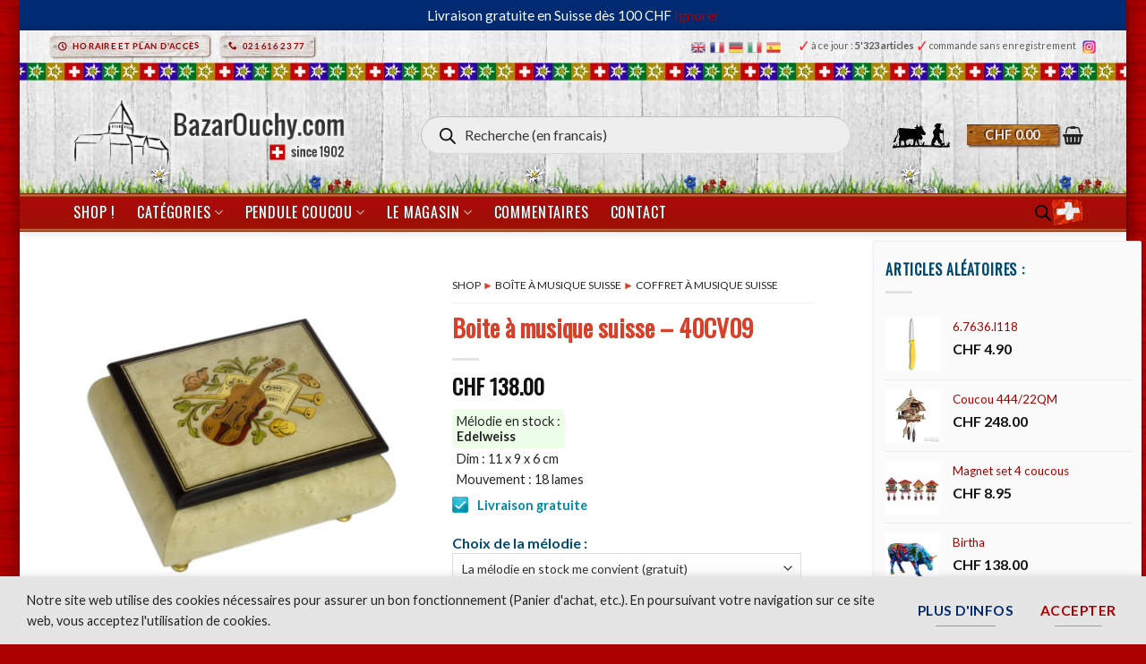

--- FILE ---
content_type: text/html; charset=UTF-8
request_url: https://www.bazarouchy.com/shop/boite-a-musique-suisse-40cv09/
body_size: 71981
content:
 
 






<!DOCTYPE html>
<html lang="fr-FR" class="loading-site no-js">
<head>
	<meta charset="UTF-8" />
	<link rel="profile" href="https://gmpg.org/xfn/11" />
	<link rel="pingback" href="https://www.bazarouchy.com/xmlrpc.php" />

	<script>(function(html){html.className = html.className.replace(/\bno-js\b/,'js')})(document.documentElement);</script>
<meta name='robots' content='index, follow, max-image-preview:large, max-snippet:-1, max-video-preview:-1' />
<meta name="uri-translation" content="on" /><link rel="alternate" hreflang="fr" href="https://www.bazarouchy.com/shop/boite-a-musique-suisse-40cv09/" />
<link rel="alternate" hreflang="en" href="https://www.bazarouchy.com/en/shop/boite-a-musique-suisse-40cv09/" />
<link rel="alternate" hreflang="de" href="https://www.bazarouchy.com/de/shop/boite-a-musique-suisse-40cv09/" />
<link rel="alternate" hreflang="it" href="https://www.bazarouchy.com/it/shop/boite-a-musique-suisse-40cv09/" />
<link rel="alternate" hreflang="es" href="https://www.bazarouchy.com/es/shop/boite-a-musique-suisse-40cv09/" />
<meta name="viewport" content="width=device-width, initial-scale=1" />
	<!-- This site is optimized with the Yoast SEO plugin v26.8 - https://yoast.com/product/yoast-seo-wordpress/ -->
	<title>Boite à musique suisse - 40CV09 - BazarOuchy</title>
	<link rel="canonical" href="https://www.bazarouchy.com/shop/boite-a-musique-suisse-40cv09/" />
	<meta property="og:locale" content="fr_FR" />
	<meta property="og:type" content="article" />
	<meta property="og:title" content="Boite à musique suisse - 40CV09 - BazarOuchy" />
	<meta property="og:description" content="Mélodie en stock : Edelweiss Dim : 11 x 9 x 6 cm Mouvement : 18 lames" />
	<meta property="og:url" content="https://www.bazarouchy.com/shop/boite-a-musique-suisse-40cv09/" />
	<meta property="og:site_name" content="BazarOuchy" />
	<meta property="article:modified_time" content="2025-05-14T08:28:16+00:00" />
	<meta property="og:image" content="https://www.bazarouchy.com/wp-content/uploads/2021/03/40CV09.jpg" />
	<meta property="og:image:width" content="900" />
	<meta property="og:image:height" content="900" />
	<meta property="og:image:type" content="image/jpeg" />
	<meta name="twitter:card" content="summary_large_image" />
	<script type="application/ld+json" class="yoast-schema-graph">{"@context":"https://schema.org","@graph":[{"@type":"WebPage","@id":"https://www.bazarouchy.com/shop/boite-a-musique-suisse-40cv09/","url":"https://www.bazarouchy.com/shop/boite-a-musique-suisse-40cv09/","name":"Boite à musique suisse - 40CV09 - BazarOuchy","isPartOf":{"@id":"https://www.bazarouchy.com/#website"},"primaryImageOfPage":{"@id":"https://www.bazarouchy.com/shop/boite-a-musique-suisse-40cv09/#primaryimage"},"image":{"@id":"https://www.bazarouchy.com/shop/boite-a-musique-suisse-40cv09/#primaryimage"},"thumbnailUrl":"https://www.bazarouchy.com/wp-content/uploads/2021/03/40CV09.jpg","datePublished":"2021-03-24T15:14:20+00:00","dateModified":"2025-05-14T08:28:16+00:00","breadcrumb":{"@id":"https://www.bazarouchy.com/shop/boite-a-musique-suisse-40cv09/#breadcrumb"},"inLanguage":"fr-FR","potentialAction":[{"@type":"ReadAction","target":["https://www.bazarouchy.com/shop/boite-a-musique-suisse-40cv09/"]}]},{"@type":"ImageObject","inLanguage":"fr-FR","@id":"https://www.bazarouchy.com/shop/boite-a-musique-suisse-40cv09/#primaryimage","url":"https://www.bazarouchy.com/wp-content/uploads/2021/03/40CV09.jpg","contentUrl":"https://www.bazarouchy.com/wp-content/uploads/2021/03/40CV09.jpg","width":900,"height":900,"caption":"Boite à musique suisse"},{"@type":"BreadcrumbList","@id":"https://www.bazarouchy.com/shop/boite-a-musique-suisse-40cv09/#breadcrumb","itemListElement":[{"@type":"ListItem","position":1,"name":"Accueil","item":"https://www.bazarouchy.com/"},{"@type":"ListItem","position":2,"name":"Shop","item":"https://www.bazarouchy.com/shop/"},{"@type":"ListItem","position":3,"name":"Boite à musique suisse &#8211; 40CV09"}]},{"@type":"WebSite","@id":"https://www.bazarouchy.com/#website","url":"https://www.bazarouchy.com/","name":"BazarOuchy","description":"since 1902","publisher":{"@id":"https://www.bazarouchy.com/#organization"},"potentialAction":[{"@type":"SearchAction","target":{"@type":"EntryPoint","urlTemplate":"https://www.bazarouchy.com/?s={search_term_string}"},"query-input":{"@type":"PropertyValueSpecification","valueRequired":true,"valueName":"search_term_string"}}],"inLanguage":"fr-FR"},{"@type":"Organization","@id":"https://www.bazarouchy.com/#organization","name":"BazarOuchy.com","url":"https://www.bazarouchy.com/","logo":{"@type":"ImageObject","inLanguage":"fr-FR","@id":"https://www.bazarouchy.com/#/schema/logo/image/","url":"","contentUrl":"","caption":"BazarOuchy.com"},"image":{"@id":"https://www.bazarouchy.com/#/schema/logo/image/"}}]}</script>
	<!-- / Yoast SEO plugin. -->


<link rel='dns-prefetch' href='//fonts.googleapis.com' />
<link href='https://fonts.gstatic.com' crossorigin rel='preconnect' />
<link rel='prefetch' href='https://www.bazarouchy.com/wp-content/themes/flatsome/assets/js/flatsome.js?ver=e2eddd6c228105dac048' />
<link rel='prefetch' href='https://www.bazarouchy.com/wp-content/themes/flatsome/assets/js/chunk.slider.js?ver=3.20.4' />
<link rel='prefetch' href='https://www.bazarouchy.com/wp-content/themes/flatsome/assets/js/chunk.popups.js?ver=3.20.4' />
<link rel='prefetch' href='https://www.bazarouchy.com/wp-content/themes/flatsome/assets/js/chunk.tooltips.js?ver=3.20.4' />
<link rel='prefetch' href='https://www.bazarouchy.com/wp-content/themes/flatsome/assets/js/woocommerce.js?ver=1c9be63d628ff7c3ff4c' />
<link rel="alternate" type="application/rss+xml" title="BazarOuchy &raquo; Flux" href="https://www.bazarouchy.com/feed/" />
<link rel="alternate" type="application/rss+xml" title="BazarOuchy &raquo; Flux des commentaires" href="https://www.bazarouchy.com/comments/feed/" />
<link rel="alternate" title="oEmbed (JSON)" type="application/json+oembed" href="https://www.bazarouchy.com/wp-json/oembed/1.0/embed?url=https%3A%2F%2Fwww.bazarouchy.com%2Fshop%2Fboite-a-musique-suisse-40cv09%2F" />
<link rel="alternate" title="oEmbed (XML)" type="text/xml+oembed" href="https://www.bazarouchy.com/wp-json/oembed/1.0/embed?url=https%3A%2F%2Fwww.bazarouchy.com%2Fshop%2Fboite-a-musique-suisse-40cv09%2F&#038;format=xml" />
<style id='wp-img-auto-sizes-contain-inline-css' type='text/css'>
img:is([sizes=auto i],[sizes^="auto," i]){contain-intrinsic-size:3000px 1500px}
/*# sourceURL=wp-img-auto-sizes-contain-inline-css */
</style>
<link rel='stylesheet' id='themecomplete-epo-css' href='https://www.bazarouchy.com/wp-content/plugins/woocommerce-tm-extra-product-options/assets/css/epo.min.css?ver=7.5.4' type='text/css' media='all' />
<link rel='stylesheet' id='themecomplete-epo-smallscreen-css' href='https://www.bazarouchy.com/wp-content/plugins/woocommerce-tm-extra-product-options/assets/css/tm-epo-smallscreen.min.css?ver=7.5.4' type='text/css' media='only screen and (max-width: 768px)' />
<style id='themecomplete-styles-header-inline-css' type='text/css'>
:root {--tcgaprow: 15px;--tcgapcolumn: 15px;}
/*# sourceURL=themecomplete-styles-header-inline-css */
</style>
<style id='woocommerce-inline-inline-css' type='text/css'>
.woocommerce form .form-row .required { visibility: visible; }
/*# sourceURL=woocommerce-inline-inline-css */
</style>
<link rel='stylesheet' id='dgwt-wcas-style-css' href='https://www.bazarouchy.com/wp-content/plugins/ajax-search-for-woocommerce-premium/assets/css/style.min.css?ver=1.32.2' type='text/css' media='all' />
<link rel='stylesheet' id='flatsome-woocommerce-extra-product-options-css' href='https://www.bazarouchy.com/wp-content/themes/flatsome/inc/integrations/wc-extra-product-options/extra-product-options.css?ver=3.20.4' type='text/css' media='all' />
<link rel='stylesheet' id='pwb-styles-frontend-css' href='https://www.bazarouchy.com/wp-content/plugins/perfect-woocommerce-brands/build/frontend/css/style.css?ver=3.6.8' type='text/css' media='all' />
<link rel='stylesheet' id='flatsome-main-css' href='https://www.bazarouchy.com/wp-content/themes/flatsome/assets/css/flatsome.css?ver=3.20.4' type='text/css' media='all' />
<style id='flatsome-main-inline-css' type='text/css'>
@font-face {
				font-family: "fl-icons";
				font-display: block;
				src: url(https://www.bazarouchy.com/wp-content/themes/flatsome/assets/css/icons/fl-icons.eot?v=3.20.4);
				src:
					url(https://www.bazarouchy.com/wp-content/themes/flatsome/assets/css/icons/fl-icons.eot#iefix?v=3.20.4) format("embedded-opentype"),
					url(https://www.bazarouchy.com/wp-content/themes/flatsome/assets/css/icons/fl-icons.woff2?v=3.20.4) format("woff2"),
					url(https://www.bazarouchy.com/wp-content/themes/flatsome/assets/css/icons/fl-icons.ttf?v=3.20.4) format("truetype"),
					url(https://www.bazarouchy.com/wp-content/themes/flatsome/assets/css/icons/fl-icons.woff?v=3.20.4) format("woff"),
					url(https://www.bazarouchy.com/wp-content/themes/flatsome/assets/css/icons/fl-icons.svg?v=3.20.4#fl-icons) format("svg");
			}
/*# sourceURL=flatsome-main-inline-css */
</style>
<link rel='stylesheet' id='flatsome-shop-css' href='https://www.bazarouchy.com/wp-content/themes/flatsome/assets/css/flatsome-shop.css?ver=3.20.4' type='text/css' media='all' />
<link rel='stylesheet' id='flatsome-style-css' href='https://www.bazarouchy.com/wp-content/themes/flatsome/style.css?ver=3.20.4' type='text/css' media='all' />
<link rel='stylesheet' id='cwginstock_frontend_css-css' href='https://www.bazarouchy.com/wp-content/plugins/back-in-stock-notifier-for-woocommerce/assets/css/frontend.min.css?ver=6.3.1' type='text/css' media='' />
<link rel='stylesheet' id='cwginstock_bootstrap-css' href='https://www.bazarouchy.com/wp-content/plugins/back-in-stock-notifier-for-woocommerce/assets/css/bootstrap.min.css?ver=6.3.1' type='text/css' media='' />
<link rel='stylesheet' id='flatsome-googlefonts-css' href='//fonts.googleapis.com/css?family=Lato%3Aregular%2C700%2Cregular%2Cregular%7COswald%3Aregular%2Cregular&#038;display=swap&#038;ver=3.9' type='text/css' media='all' />
<script type="text/template" id="tmpl-variation-template">
	<div class="woocommerce-variation-description">{{{ data.variation.variation_description }}}</div>
	<div class="woocommerce-variation-price">{{{ data.variation.price_html }}}</div>
	<div class="woocommerce-variation-availability">{{{ data.variation.availability_html }}}</div>
</script>
<script type="text/template" id="tmpl-unavailable-variation-template">
	<p role="alert">Désolé, ce produit n&rsquo;est pas disponible. Veuillez choisir une combinaison différente.</p>
</script>
<script type="text/javascript" src="https://www.bazarouchy.com/wp-includes/js/jquery/jquery.min.js?ver=3.7.1" id="jquery-core-js"></script>
<script type="text/javascript" src="https://www.bazarouchy.com/wp-includes/js/underscore.min.js?ver=1.13.7" id="underscore-js"></script>
<script type="text/javascript" id="wp-util-js-extra">
/* <![CDATA[ */
var _wpUtilSettings = {"ajax":{"url":"/wp-admin/admin-ajax.php"}};
//# sourceURL=wp-util-js-extra
/* ]]> */
</script>
<script type="text/javascript" src="https://www.bazarouchy.com/wp-includes/js/wp-util.min.js?ver=5a026df24c4636438a0a8bb9bcf70b4b" id="wp-util-js"></script>
<script type="text/javascript" src="https://www.bazarouchy.com/wp-content/plugins/woocommerce/assets/js/jquery-blockui/jquery.blockUI.min.js?ver=2.7.0-wc.10.4.3" id="wc-jquery-blockui-js" data-wp-strategy="defer"></script>
<script type="text/javascript" id="wc-single-product-js-extra">
/* <![CDATA[ */
var wc_single_product_params = {"i18n_required_rating_text":"Veuillez s\u00e9lectionner une note","i18n_rating_options":["1\u00a0\u00e9toile sur 5","2\u00a0\u00e9toiles sur 5","3\u00a0\u00e9toiles sur 5","4\u00a0\u00e9toiles sur 5","5\u00a0\u00e9toiles sur 5"],"i18n_product_gallery_trigger_text":"Voir la galerie d\u2019images en plein \u00e9cran","review_rating_required":"yes","flexslider":{"rtl":false,"animation":"slide","smoothHeight":true,"directionNav":false,"controlNav":"thumbnails","slideshow":false,"animationSpeed":500,"animationLoop":false,"allowOneSlide":false},"zoom_enabled":"","zoom_options":[],"photoswipe_enabled":"","photoswipe_options":{"shareEl":false,"closeOnScroll":false,"history":false,"hideAnimationDuration":0,"showAnimationDuration":0},"flexslider_enabled":"","gt_translate_keys":["i18n_required_rating_text"]};
//# sourceURL=wc-single-product-js-extra
/* ]]> */
</script>
<script type="text/javascript" src="https://www.bazarouchy.com/wp-content/plugins/woocommerce/assets/js/frontend/single-product.min.js?ver=10.4.3" id="wc-single-product-js" defer="defer" data-wp-strategy="defer"></script>
<script type="text/javascript" src="https://www.bazarouchy.com/wp-content/plugins/woocommerce/assets/js/js-cookie/js.cookie.min.js?ver=2.1.4-wc.10.4.3" id="wc-js-cookie-js" data-wp-strategy="defer"></script>
<link rel="https://api.w.org/" href="https://www.bazarouchy.com/wp-json/" /><link rel="alternate" title="JSON" type="application/json" href="https://www.bazarouchy.com/wp-json/wp/v2/product/50986" />		<style>
			.dgwt-wcas-ico-magnifier,.dgwt-wcas-ico-magnifier-handler{max-width:20px}.dgwt-wcas-search-wrapp{max-width:500px}		</style>
			<style>
		.dgwt-wcas-flatsome-up {
			margin-top: -40vh;
		}

		#search-lightbox .dgwt-wcas-sf-wrapp input[type=search].dgwt-wcas-search-input {
			height: 60px;
			font-size: 20px;
		}

		#search-lightbox .dgwt-wcas-search-wrapp {
			-webkit-transition: all 100ms ease-in-out;
			-moz-transition: all 100ms ease-in-out;
			-ms-transition: all 100ms ease-in-out;
			-o-transition: all 100ms ease-in-out;
			transition: all 100ms ease-in-out;
		}

		#search-lightbox .dgwt-wcas-sf-wrapp .dgwt-wcas-search-submit:before {
			top: 21px;
		}

		.dgwt-wcas-overlay-mobile-on .mfp-wrap .mfp-content {
			width: 100vw;
		}

		.dgwt-wcas-overlay-mobile-on .mfp-wrap,
		.dgwt-wcas-overlay-mobile-on .mfp-close,
		.dgwt-wcas-overlay-mobile-on .nav-sidebar {
			display: none;
		}

		.dgwt-wcas-overlay-mobile-on .main-menu-overlay {
			display: none;
		}

		.dgwt-wcas-open .header-search-dropdown .nav-dropdown {
			opacity: 1;
			max-height: inherit;
			left: -15px !important;
		}

		.dgwt-wcas-open:not(.dgwt-wcas-theme-flatsome-dd-sc) .nav-right .header-search-dropdown .nav-dropdown {
			left: auto;
			/*right: -15px;*/
		}

		.dgwt-wcas-theme-flatsome .nav-dropdown .dgwt-wcas-search-wrapp {
			min-width: 450px;
		}

		.header-search-form {
			min-width: 250px;
		}
	</style>
		  <link href="https://fonts.googleapis.com/css?family=Dancing+Script" rel="stylesheet"> 


<meta name="theme-color" content="#AA1111">	<noscript><style>.woocommerce-product-gallery{ opacity: 1 !important; }</style></noscript>
	<link rel="icon" href="https://www.bazarouchy.com/wp-content/uploads/2018/01/favicon_valise_retina5-64x64.png" sizes="32x32" />
<link rel="icon" href="https://www.bazarouchy.com/wp-content/uploads/2018/01/favicon_valise_retina5.png" sizes="192x192" />
<link rel="apple-touch-icon" href="https://www.bazarouchy.com/wp-content/uploads/2018/01/favicon_valise_retina5.png" />
<meta name="msapplication-TileImage" content="https://www.bazarouchy.com/wp-content/uploads/2018/01/favicon_valise_retina5.png" />
<style id="custom-css" type="text/css">:root {--primary-color: #ab0000;--fs-color-primary: #ab0000;--fs-color-secondary: #002a71;--fs-color-success: #7a9c59;--fs-color-alert: #b20000;--fs-color-base: #262626;--fs-experimental-link-color: #AB0000;--fs-experimental-link-color-hover: #111;}.tooltipster-base {--tooltip-color: #fff;--tooltip-bg-color: #000;}.off-canvas-right .mfp-content, .off-canvas-left .mfp-content {--drawer-width: 89%;}.off-canvas .mfp-content.off-canvas-cart {--drawer-width: 360px;}html{background-image: url('https://www.bazarouchy.com/wp-content/uploads/2018/01/red_wood_back2.jpg');}html{background-color:#AB0000!important;}.container-width, .full-width .ubermenu-nav, .container, .row{max-width: 1170px}.row.row-collapse{max-width: 1140px}.row.row-small{max-width: 1162.5px}.row.row-large{max-width: 1200px}.sticky-add-to-cart--active, #wrapper,#main,#main.dark{background-color: #FFF}.flatsome-cookies {background-color: #e5e5e5}.header-main{height: 148px}#logo img{max-height: 148px}#logo{width:323px;}.stuck #logo img{padding:18px 0;}.header-bottom{min-height: 31px}.header-top{min-height: 34px}.transparent .header-main{height: 500px}.transparent #logo img{max-height: 500px}.has-transparent + .page-title:first-of-type,.has-transparent + #main > .page-title,.has-transparent + #main > div > .page-title,.has-transparent + #main .page-header-wrapper:first-of-type .page-title{padding-top: 580px;}.header.show-on-scroll,.stuck .header-main{height:99px!important}.stuck #logo img{max-height: 99px!important}.search-form{ width: 90%;}.header-bg-color {background-color: rgba(255,255,255,0)}.header-bg-image {background-image: url('https://www.bazarouchy.com/wp-content/uploads/2026/01/bg-wood-header-classique_fleurs-pierres2.webp');}.header-bg-image {background-repeat: repeat-x;}.header-bottom {background-color: #004777}.header-main .nav > li > a{line-height: 10px }.header-wrapper:not(.stuck) .header-main .header-nav{margin-top: 17px }.stuck .header-main .nav > li > a{line-height: 30px }.header-bottom-nav > li > a{line-height: 43px }@media (max-width: 549px) {.header-main{height: 94px}#logo img{max-height: 94px}}.nav-dropdown{border-radius:5px}.nav-dropdown{font-size:85%}.nav-dropdown-has-arrow li.has-dropdown:after{border-bottom-color: #FFFFFF;}.nav .nav-dropdown{background-color: #FFFFFF}.header-top{background-color:rgba(255,255,255,0)!important;}h1,h2,h3,h4,h5,h6,.heading-font{color: #014A6D;}body{font-size: 100%;}@media screen and (max-width: 549px){body{font-size: 100%;}}body{font-family: Lato, sans-serif;}body {font-weight: 400;font-style: normal;}.nav > li > a {font-family: Lato, sans-serif;}.mobile-sidebar-levels-2 .nav > li > ul > li > a {font-family: Lato, sans-serif;}.nav > li > a,.mobile-sidebar-levels-2 .nav > li > ul > li > a {font-weight: 400;font-style: normal;}h1,h2,h3,h4,h5,h6,.heading-font, .off-canvas-center .nav-sidebar.nav-vertical > li > a{font-family: Lato, sans-serif;}h1,h2,h3,h4,h5,h6,.heading-font,.banner h1,.banner h2 {font-weight: 700;font-style: normal;}.alt-font{font-family: Oswald, sans-serif;}.alt-font {font-weight: 400!important;font-style: normal!important;}.header:not(.transparent) .header-nav-main.nav > li > a {color: #212121;}.header:not(.transparent) .header-bottom-nav.nav > li > a{color: #EAEAEA;}.shop-page-title.featured-title .title-overlay{background-color: rgba(0,0,0,0.3);}.current .breadcrumb-step, [data-icon-label]:after, .button#place_order,.button.checkout,.checkout-button,.single_add_to_cart_button.button, .sticky-add-to-cart-select-options-button{background-color: #667faa!important }.badge-inner.new-bubble{background-color: #7a9c59}.shop-page-title.featured-title .title-bg{background-image: url(https://www.bazarouchy.com/wp-content/uploads/2017/11/top-wood.jpg);}input[type='submit'], input[type="button"], button:not(.icon), .button:not(.icon){border-radius: 4px!important}@media screen and (min-width: 550px){.products .box-vertical .box-image{min-width: 247px!important;width: 247px!important;}}.footer-1{background-color: #ffffff}.footer-2{background-color: #555555}.absolute-footer, html{background-color: #333333}button[name='update_cart'] { display: none; }.nav-vertical-fly-out > li + li {border-top-width: 1px; border-top-style: solid;}/* Custom CSS */html {margin-left: 1.4em;margin-right: 1.4em;box-shadow: 8px 4px 10px rgba(0, 0, 0, 0.18), -8px 4px 10px rgba(0, 0, 0, 0.18);background-color: #ab0000;background-image: url("https://www.bazarouchy.com/wp-content/uploads/2018/01/red_wood_back2.jpg");}.fullrowmatt .row {width: 100% !important;max-width: 100% !important;}/*html {margin-left: 3em;margin-right: 3em;box-shadow: 8px 4px 10px rgba(0, 0, 0, 0.18), -8px 4px 10px rgba(0, 0, 0, 0.18);background-color: #ab0000;background-image: url("https://www.bazarouchy.com/wp-content/uploads/2016/09/fond.gif");}box-shadow: 12px 0px 20px 8px rgba(0, 0, 0, 0.18), -12px 0px 20px 8px rgba(0, 0, 0, 0.18);*//* Custom CSS Tablet */@media (max-width: 849px){#top-bar {text-align: center;}.wide-nav {background-color: #AB0000 !important;}.dark .form-flat input:not([type="submit"]), .dark .form-flat textarea, .dark .form-flat select, .nav-dark .form-flat input:not([type="submit"]), .nav-dark .form-flat textarea, .nav-dark .form-flat select {background-color: #FFF !important;color: #A5A5A5 !important;border-radius: 5px !important;}.form-flat .button.icon {color: #888 !important;}.nav > li.html {font-size: 0.72em;}html {margin-left: 0em !important;margin-right: 0em !important;background-color: #ab0000 !important;background-image: url("https://www.bazarouchy.com/wp-content/uploads/2016/09/fond.gif") !important;}.wishlist-icon {opacity:0;}h1 { font-size: 1.5em;}h2 { font-size: 1.3em;}.button.small.primary{margin-bottom: 6px;padding-bottom: 3px;padding-top: 4px; }.product-image .front-image img {width: auto !important; }.icon-search {font-size: 0.7em;}.product-gallery-slider .slide img {width: auto !important;max-width: 320px;}ul.nav.nav-center.nav-small.mobile-nav.nav- li.header-block div.header-block-block-2 {display: flex;text-align: center;}/*ul.nav.nav-center.nav-small.mobile-nav.nav- li.header-block div.header-block-block-2 form#currency_converter {font-size:25%;margin-top:0.6em;}*/form#currency_converter .currency_switcher li a {border: none;font-size:55%;}div.header-block-block-2 form#currency_converter {margin-left:3px;margin-bottom: 0px !important;}div ul.currency_switcher li {float: right !important;}/**/div.header-block-block-2 a.button.white.is-xxsmall{margin-right: 3px;display: inline;padding:3px 4px;}ul.nav.header-bottom-nav.nav-center.mobile-nav.nav-box.nav-uppercase li.header-block { width: 60% !important;}}/* Custom CSS Mobile */@media (max-width: 549px){ /*MATT-MODIF ajout de margin pour faire apparaitre les bandes laterales sur les mobiles*//*body.boxed#wrapper {max-width: 71.25em;margin: 0 0.31em;padding-top: -0.5em; }body { background: none repeat scroll 0 0 #ab0000 !important;background-image: url("https://www.bazarouchy.com/wp-content/uploads/2015/05/fond.gif") !important;}.add-to-cart-button .button.is-outline {border: 1px solid #dddddd !important;font-size: 0.6em !important;font-weight: normal;border-width: 1px !important;margin-top: 10px;padding-top: 2px;line-height: 1.3em;}.product-gallery-slider .slide img {width: 50% !important;}}.label-new.menu-item > a:after{content:"Nouveau";}.label-hot.menu-item > a:after{content:"Populaire";}.label-sale.menu-item > a:after{content:"En action";}.label-popular.menu-item > a:after{content:"Populaire";}</style>		<style type="text/css" id="wp-custom-css">
			/******* SEULEMENT ORDI *******/

@media screen and (min-width: 850px)  {
    div.products.row.row-small.large-columns-4.medium-columns-4.small-columns-2.has-shadow.row-box-shadow-1-hover div.col-inner div.product-small.box div.box-image img  {
        max-width: 182px;
    }
    div.cart-container.container.page-wrapper.page-checkout div.woocommerce div.twint  {
        width : 60%;
    }
    div.header-search-form-wrapper div.searchform-wrapper.ux-search-box.relative.form-flat.is-normal form.searchform div.flex-row.relative div.flex-col.flex-grow input.search-field.mb-0  {
        font-size: 120%;
        padding-bottom : 1.2em;
    }
    div.product-small.box div.box-image div.out-of-stock-label  {
        font-size: 0.7em !important;
        opacity: 0.8;
        padding: 10px 0;
        color: #bf0000;
    }
    /* Top only */
	li.html.custom.html_top_right_text a.glink.nturl.notranslate img  {
        margin-right: 5px;
        width : 16px;
    }
    .table60  {
        width:60%;
    }
	
ul.sub-menu.nav-dropdown.nav-dropdown-default {
		min-width: 360px;
	}
	
	
	/******* SPECIAL CUSTOM POUR COUCOU TEMPLATE ******
div.custom-product-page.ux-layout-78756.ux-layout-scope-single div.col.medium-9.small-12.large-9 {
	flex-basis: 70%;
	max-width: 70%;
}

div.custom-product-page.ux-layout-78756.ux-layout-scope-single div.col.medium-3.small-12.large-3
{
	flex-basis: 30%;
	max-width: 30%;
}*/
	
	div.custom-product-page.ux-layout-78756.ux-layout-scope-category img.lazy-loaded {
	max-height: 710px !important;
}

div.custom-product-page.ux-layout-78756.ux-layout-scope-category div.flickity-viewport {
	height: 710px !important;
}
	
	
}
/******* FIN SEULEMENT ORDI *******/


/******* SEULEMENT MOBILE ET TABLETTE *******/

@media screen and (max-width: 1024px)  {
	 /* Footer en flex */
  .footer-wrapper .row {
    display: flex;
    flex-wrap: wrap;
  }

  /* Tous les blocs en pleine largeur par défaut */
  .footer-wrapper .col {
    flex: 0 0 100%;
    max-width: 100%;
  }

  /* Horaire + Contact en 2 colonnes */
  #text-19,
  #custom_html-2 {
    flex: 0 0 50%;
    max-width: 50%;
		font-size: 95%;
	}
}
	
	/******* SEULEMENT MOBILE *******/
@media screen and (max-width: 549px)  {
	
    div#logo.flex-col.logo img {
        max-height: 79px !important;
        margin-top: 6px;
    }
    ul.next-prev-thumbs.is-small.show-for-medium  {
        display: none !important;
    }
    ul.nav.nav-center.nav-small.mobile-nav.nav- li.header-block div.header-block-block-2  {
        display: block !important;
    }
    div.product-main div.row div.large-6.col  {
        text-align: center;
    }
    li#tm-epo-field-1.tm-extra-product-options-field.tc-row  {
        padding-left: 1em;
        padding-right: 1em;
    }
    .mfp-container  {
        padding: 15px;
    }
    .html_top_right_text.gtranslate_wrapper  {
        display : none;
    }
	
	
    /*** Fibo search Mobile***/		
	.dgwt-wcas-overlay-mobile  {
        border: 4px solid #AB0000;
    }
    div.flex-row.container div.flex-col.show-for-medium.flex-grow ul.nav.header-bottom-nav.nav-center.mobile-nav.nav-box.nav-uppercase li.header-block  {
        width: 62%;
    }
    input#dgwt-wcas-search-input-3.dgwt-wcas-search-input  {
        font-size: 15px;
        padding: 8px 24px 8px 48px;
    }
/*** FIN Fibo search Mobile ***/

/*Frontend product editor	.el-drawer.rtl  {
        width: 85% ;
    }
    Fin Frontend product editor*/		/*Mettre les relativ product en full width sur mobile*/	
	
	/* Top only*/
	li.html.custom.html_top_right_text a.glink.nturl.notranslate img  {
        margin-right: 19px;
        width : 22px;
    }
    div.row.content-row.row-divided.row-large.row-reverse div.col.large-9 div.product-footer div.related.related-products-wrapper.product-section  {
        width: 101.5vw;
        margin-left: -5vw;
    }
    div.product-footer div.related.related-products-wrapper.product-section h3.product-section-title.container-width.product-section-title-related.pt-half.pb-half.uppercase  {
        font-size: 110%;
        padding-left : 15px;
        width: auto;
        padding-top: 1px;
    }
    div.row.content-row.row-divided.row-large.row-reverse div.col.large-9 div.product-footer div.related.related-products-wrapper.product-section div.row.large-columns-10.medium-columns-4.small-columns-3.row-small.slider.row-slider  {
        margin-left: 3vw;
        margin-right: 2vw;
    }
    /*Avec bois en haut*/	
	/*	.footer-perso-gtranslate  {
        width: 102vw;
        margin-left: -5vw;
        text-align: center;
        background-image: url(https://www.bazarouchy.com/wp-content/uploads/habillage/wood-footer7-.png);
        background-position: top;
        background-repeat: repeat-x;
        margin-top: 30px;
        padding-top: 30px;
        border: 0;
    }
    */			.footer-perso-gtranslate  {
        width: 101.5vw;
        margin-left: -5vw;
        text-align: center;
        border-top: 2px solid #7e7e7e;
        background-position: top;
        background-repeat: repeat-x;
        margin-top: 30px;
        padding-top: 20px;
    }
    /*header#header.header.has-sticky.sticky-jump div.header-wrapper div#top-bar.header-top.hide-for-sticky div.flex-row.container div.flex-col.hide-for-medium.flex-right ul.nav.top-bar-nav.nav-right.nav-small.nav- li.html.custom.html_top_right_text div#gt-wrapper-35841641.gtranslate_wrapper.gt_container-npi80u  {
        background-color: #ab0000 !important;
        padding: 0px 5px 0px 9px;
        border-radius: 5px;
    }
    #9b390e1f*/	
	div.guaven_woos_mobilesearch p a.guaven_woos_mobclose  {
        margin-top: -10px;
    }
    div.guaven_woos_mobilesearch  {
        margin-top: 0px !important;
        border: 3px solid #AB0000;
    }
    .guaven_woos_suggestion  {
        box-shadow: none !important;
    }
    .mobile-submenu-slide-levels-2.guaven_woos_mobile_div_state div.guaven_woos_suggestion ul.guaven_woos_suggestion_catul	 {
        background-color: #fff !important;
        border: 0px solid rgb(208 188 188) !important;
        border-bottom: 1px dashed rgb(208 188 188) !important;
        border-radius: 0px !important;
        padding-bottom: 0px !important;
    }
    /* 3px solid #f2f2f2*/		/*En cours à travailler*/	/*.guaven_woos_suggestion_list a.guaven_woos_titlediv_cat img.gws_cat_imgimg.gws_cat_img  {
        padding: 2px;
        border: 1px solid #e3e3e3;
        border-radius: 4px;
    }
    */.guaven_woos_mobile_div_state div.guaven_woos_suggestion ul.guaven_woos_suggestion_catul .guaven_woos_suggestion_list {
        margin-top: 0px !important;
        margin-bottom: 0px !important;
    }
    div.guaven_woos_mobilesearch form span.gws_clearable i.gws_clearable__clear  {
        padding: 4px 25px 0 0;
        color: #838383;
    }
    div.guaven_woos_mobilesearch form span.gws_clearable input#guaven_woos_s	 {
        font-size: 1.1em;
        border-radius: 4px;
        color: #c51414 !important;
        font-weight: 600;
    }
    /**/	/*Changer couleur breadcrump.guaven_woos_mobile_div_state div.guaven_woos_suggestion ul.guaven_woos_suggestion_catul .guaven_woos_suggestion_list a.guaven_woos_titlediv_cat span.woos_cat_par_span  {
        color: #AB0000;
    }
    */	/*.mobile-submenu-slide-levels-2.guaven_woos_mobile_div_state div.guaven_woos_suggestion ul.guaven_woos_suggestion_catul .guaven_woos_suggestion_list a.guaven_woos_titlediv_cat {
        color: #014A6D;
    }
    .guaven_woos_suggestion_list a.guaven_woos_titlediv_cat img.gws_cat_img  {
        width: 10%;
        float: left;
        margin-left: 0;
        margin-right: 5px;
    }
    .guaven_woos_mobile_div_state div.guaven_woos_suggestion ul.guaven_woos_suggestion_catul .guaven_woos_suggestion_list  {
        text-align: left;
    }
    */	
	
	    .add-to-cart-button .button.is-outline  {
        border: 1px solid #dddddd !important;
        font-size: 0.7em;
        font-weight: normal;
        border-width: 1px !important;
        margin-top: 10px;
        padding-top: 4px !important;
        line-height: 1.3em;
    }
	
	div.header-search-form-wrapper div.searchform-wrapper.ux-search-box.relative.form-flat.is-normal form.searchform div.flex-row.relative div.flex-col.flex-grow input.search-field.mb-0  {
        color : #ffd3d3 !important;
    }
    div#wpadminbar.nojq.mobile  {
        display: none;
    }
    /*div#wpadminbar.nojq  {
        display: none;
    }
    */		
	.mobile-submenu-slide.mobile-submenu-slide-levels-2.guaven_woos_mobile_div_state div.guaven_woos_suggestion  {
        border-radius: 4px;
    }
    html.js.yes-js.js_active  {
        margin-top : 0px !important;
    }
    h1.shop-page-title.is-xlarge  {
        width: 107% !important;
        transform: none !important;
        font-size: 1.5em !important;
    }
    div.shop-page-title.category-page-title.page-title div.page-title-inner.flex-row.medium-flex-wrap.container div.flex-col.medium-text-center form.woocommerce-ordering select.orderby img  {
        border: 0;
        color: #626262;
        margin-top: -20px;
        margin-bottom: 20px;
    }
    /*div.flickity-viewport div.flickity-slider div.woocommerce-product-gallery__image.slide.first.is-selected a img.wp-post-image.skip-lazy.lazy-load-active.lazy-loaded  {
        max-width: 100% !important;
    }
    */			
	
	/** PLUGGIN  Back In Stock Notifier for WooCommerce **/
	div.col-md-12 div.col-md-12 div.form-group.center-block input.cwgstock_button  {
        font-size: 0.75em;
    }
    div.panel.panel-primary.cwginstock-panel-primary div.panel-body.cwginstock-panel-body div.row  {
        margin: auto;
    }
    div.swal2-content  {
        margin: 5px;
        padding: 5px;
    }
    div.panel.panel-primary.cwginstock-panel-primary div.panel-body.cwginstock-panel-body  {
        padding: 20px 1px 10px 1px;
    }
    div.row div.col-md-12  {
        padding-left: 1px !important;
        padding-right: 1px !important;
        margin: auto;
    }
    /** FIN Back In Stock Notifier for WooCommerce **/			/*	 	html.js.yes-js.js_active body.archive.search.search-results.post-type-archive.post-type-archive-product.wp-custom-logo.theme-flatsome.woocommerce-shop.woocommerce.woocommerce-page.woocommerce-demo-store.woocommerce-js.full-width.header-shadow.box-shadow.lightbox.nav-dropdown-has-arrow.nav-dropdown-has-shadow.nav-dropdown-has-border.mobile-submenu-slide.mobile-submenu-slide-levels-2 div#wrapper div.shop-page-title.category-page-title.page-title div.page-title-inner.flex-row.medium-flex-wrap.container div.flex-col.medium-text-center form.woocommerce-ordering select.orderby		 * */		/*	html.js.yes-js.js_active body.archive.search.search-no-results.post-type-archive.post-type-archive-product.wp-custom-logo.theme-flatsome.woocommerce-shop.woocommerce.woocommerce-page.woocommerce-demo-store.woocommerce-js.full-width.header-shadow.box-shadow.lightbox.nav-dropdown-has-arrow.nav-dropdown-has-shadow.nav-dropdown-has-border.mobile-submenu-slide.mobile-submenu-slide-levels-2 div#wrapper div.shop-page-title.category-page-title.page-title div.page-title-inner.flex-row.medium-flex-wrap.container div.flex-col.flex-grow.medium-text-center 	 * 	 * 	h1.shop-page-title.is-xlarge  {
        background-image: url(https://www.bazarouchy.com/wp-content/uploads/habillage/wood1.jpg);
        box-shadow: 2px 2px 2px rgba(85, 50, 31, 0.88);
        color: #F5EAE4;
        text-shadow: -2px -1px 0 rgb(85, 50, 31);
        width: -moz-max-content;
        width: fit-content;
        padding: 3px 20px;
        transform: rotate(-0.7deg);
        */		
		.category-filter-row  {
            display: none;
        }
        .category-page-row  {
            padding-top: 0px !important;
        }
        /* ul.nav.nav-center.nav-small.mobile-nav.nav- li.header-block div.header-block-block-2  {
            display: block;
            text-align: center;
        }
        */	/* ul.nav.nav-center.nav-small.mobile-nav.nav- li.header-block div.header-block-block-2 form#currency_converter  {
            font-size:25%;
            margin-top:0.6em;
        }
        */		
		.cpf-type-radio  {
            margin : 0 2em 15px 1em !important;
            max-width: 92.5% !important;
            padding-left: 20px !important;
        }
        h1.shop-page-title.is-xlarge  {
            background-image: url(https://www.bazarouchy.com/wp-content/uploads/habillage/wood1.jpg);
            box-shadow: 2px 2px 2px rgba(85, 50, 31, 0.88);
            color: #F5EAE4;
            text-shadow: -2px -1px 0 rgb(85, 50, 31);
            width: -moz-max-content;
            padding: 3px 20px;
            transform: rotate(-0.7deg);
            font-size: 120%;
            margin-left: -30px;
        }
        div.product-small.box div.box-image div.out-of-stock-label  {
            font-size: 0.7em !important;
            opacity: 0.8;
            padding: 10px 0;
            color: #bf0000;
        }
        form.woocommerce-shipping-calculator  {
            display: none !important;
        }
        span.woocommerce-input-wrapper /*input#billing_address_2.input-text
        {
            margin-top: 1.4em;
        }*/
        form#currency_converter .currency_switcher li a  {
            border: none;
            font-size:55%;
        }
        div.header-block-block-2 form#currency_converter  {
            margin-left:3px;
            margin-bottom: 0px !important;
        }
        div ul.currency_switcher li  {
            float: right !important;
        }
        /*display: inline;
        */	
		div.header-block-block-2 a.button.white.is-xxsmall {
            margin-right: 4px !important;
            padding:3px 4px;
        }
        a.header-cart-link.is-small span.header-cart-title  {
            display: none;
        }
        body.product-template-default  {
            margin-bottom: 0em;
        }
        /* xxxx.woocommerce-product-gallery__wrapper.product-gallery-slider.slider.slider-nav-small.mb-half.is-draggable.flickity-enabled.slider-lazy-load-active    {
            left: 5% !important;
        }
        */			/*** Player controls ***/		
	
	.mejs-container {
		background-color: #5a5a5a;
	}
		.mejs-button > button  {
            background-image: url(https://www.bazarouchy.com/wp-content/uploads/habillage/mejs-controls-dark.svg);
        }
        .mejs-time  {
            color: #888888 !important;
        }
        /* Progress and audio bars *//* Progress and audio bar background */.mejs-controls .mejs-horizontal-volume-slider .mejs-horizontal-volume-total, .mejs-controls .mejs-time-rail .mejs-time-total  {
            background-color: #fff !important;
        }
        /* Track progress bar background (amount of track fully loaded) We prefer to style these with the main accent color of our theme */.mejs-controls .mejs-time-rail .mejs-time-loaded  {
            background-color: rgba(219, 78, 136, 0.075) !important;
        }
        /* Current track progress and active audio volume level bar */.mejs-controls .mejs-horizontal-volume-slider .mejs-horizontal-volume-current, .mejs-controls .mejs-time-rail .mejs-time-current  {
            background: #db4e88 !important;
        }
        /* Reduce height of the progress and audio bars */.mejs-time-buffering, .mejs-time-current, .mejs-time-float, .mejs-time-float-corner, .mejs-time-float-current, .mejs-time-hovered, .mejs-time-loaded, .mejs-time-marker, .mejs-time-total, .mejs-horizontal-volume-total, .mejs-time-handle-content  {
            height: 3px !important;
        }
        .mejs-time-handle-content  {
            top: -6px !important;
        }
        .mejs-time-total  {
            margin-top: 8px !important;
        }
        .mejs-horizontal-volume-total  {
            top: 19px !important;
        }
        /* WordPress audio playlist styles */.wp-playlist-light  {
            box-shadow: 3px 3px 0 #e2e2e2 !important;
        }
        /* Captions - Track titles / subtitles, time */.wp-playlist-light .wp-playlist-caption, .wp-playlist-light .wp-playlist-item-length  {
            color: #787878 !important;
        }
        /* Captions - Current track */.wp-playlist-light .wp-playlist-current-item .wp-playlist-item-title  {
            font-size: 16px !important;
        }
        .wp-playlist-light .wp-playlist-item-album  {
            font-style: normal !important;
        }
        .wp-playlist-light .wp-playlist-item-artist  {
            text-transform: none !important;
            opacity: .8 !important;
        }
        /* Playlist items */.wp-playlist-light .wp-playlist-item  {
            padding: 10px 0 !important;
            border-bottom-color: #efefef !important;
        }
        .wp-playlist-light .wp-playlist-item:last-child  {
            padding-bottom: 0 !important;
        }
        .wp-playlist-light .wp-playlist-playing  {
            font-weight: normal !important;
            border-bottom-color: #db4e88 !important;
        }
        .wp-playlist-light .wp-playlist-item-length  {
            top: 10px !important;
        }
        /* .wp-playlist  {
            border: 2px solid #ccc !important;
            border-radius: 0.3em;
        }
        .wp-playlist-item-album  {
            font-style: normal !important;
        }
        .wp-playlist-item-artist  {
            font-size: 14px !important;
            text-transform: none !important;
        }
        .wp-playlist-light  {
            background: #F2F2F2 !important;
        }
        *//*** FIN CUSTOM MEDIA PLAYER ***/
    }
    /****** FIN SEULEMENT MOBILE ******/
	
	/* Enlève la marge en pied de page */body.theme-flatsome  {
        margin-bottom: 0px !important;
    }
    body.home.page-template-default  {
        margin-bottom: 0px !important;
    }
    /* Change la couleur de la sélection*/
	::-moz-selection  {
        /*@bugfix mozilla*/	background: #be1818;
        /* REMPLACER PAR LA COULEUR DéSIRéE*/	color: #fff
    }
    ::selection  {
        /* effet souris */	background: #be1818;
        /* REMPLACER PAR LA COULEUR DéSIRéE*/	color: #fff
    }
    .row div.col-inner div.row.large-columns-5.medium-columns-3.small-columns-2.row-xsmall.row-full-width {
        width: 100% !important;
        max-width: 100% !important;
    }

input#dgwt-wcas-search-input-3.dgwt-wcas-search-input {
	font-size: 12px;
}
    /* .container-width .full-width .ubermenu-nav, .container, .row.fullrowmatt  {
        width: 100vw;
        position: relative;
        left: 50%;
        right: 50%;
        margin-left: -50vw;
        margin-right: -50vw;
    }
    */.instagram-home  {
        width: 96.5vw;
        position: relative;
        left: 50%;
        right: 50%;
        margin-left: -48.4vw;
    }
    /*	margin-right: -47.8vw;
    */
	header#header.header.has-sticky.sticky-jump div.header-wrapper span.header-account-title  {
        font-size: 0.85em;
    }
    .testimonial.medium-4.large-4 div.col-inner div.box.has-hover.box-text-bottom div.box-image div.box-image-inner.image-cover  {
        padding-top: 225px !important;
    }
    img.postfinance-providing.alignnone  {
        margin-bottom: 0em !important;
        filter: opacity(0.95);
    }
    div#cart-popup.widget_shopping_cart div.cart-popup-inner.inner-padding div.widget_shopping_cart_content ul.woocommerce-mini-cart.cart_list.product_list_widget li.woocommerce-mini-cart-item.mini_cart_item dl.tc-epo-metadata.variation  {
        text-transform: initial;
    }
    /*div#cart-popup.widget_shopping_cart div.cart-popup-inner.inner-padding div.widget_shopping_cart_content ul.woocommerce-mini-cart.cart_list.product_list_widget li.woocommerce-mini-cart-item.mini_cart_item dl.tc-epo-metadata.variation p  {
        text-transform: initial;
        font-weight: bold;
        color: #e90202;
    }
    */
	div#cart-popup.widget_shopping_cart div.cart-popup-inner.inner-padding div.widget_shopping_cart_content ul.woocommerce-mini-cart.cart_list.product_list_widget li.woocommerce-mini-cart-item.mini_cart_item dl.tc-epo-metadata.variation p.gt-block  {
        text-transform: initial;
        font-weight: bold;
        color: #b93535;
    }
    div#wrapper.tooltipstered header#header.header.has-sticky.sticky-shrink div.header-wrapper div#wide-nav.header-bottom.wide-nav.nav-dark.tooltipstered div.flex-row.container  {
        padding:0;
    }
    i:after  {
        top: -5px !important;
        right: 1px;
    }
    section.woocommerce-customer-details > section > div.woocommerce-column.woocommerce-column--1.woocommerce-column--billing-address.col-1 > h2  {
        margin-top:1em;
        font-size:1.3em;
    }


section.woocommerce-order-details p.order-again {
	display: none;
}

section.woocommerce-order-details table.woocommerce-table.woocommerce-table--order-details.shop_table.order_details tfoot tr {
	display: none;
}

section.woocommerce-customer-details > section > div.woocommerce-column.woocommerce-column--2.woocommerce-column--shipping-address.col-2 > h2  {
        margin-top:1em;
        font-size:1.3em;
    }
    input#woocommerce-product-search-field-0.search-field.mb-0::-webkit-input-placeholder  {
        /* Chrome/Opera/Safari */	
		color: #014a6dd6 !important;
        font-size: 95%
    }
    /*#77909c#2966a9#927f7f*/input#woocommerce-product-search-field-0.search-field.mb-0::-moz-placeholder  {
        /* Firefox 19+ */	
		color: #014a6dd6 !important;
        font-size: 95%
    }
    input#woocommerce-product-search-field-0.search-field.mb-0:-ms-input-placeholder  {
        /* IE 10+ */	
		color: #014a6dd6 !important;
        font-size: 95%;
    }
    input#woocommerce-product-search-field-0.search-field.mb-0:-moz-placeholder  {
        /* Firefox 18- */	
		color: #014a6dd6 !important;
        font-size: 95%;
    }
    .banner  {
        background-color : #fff;
    }
    .header-account-title  {
        font-family : "Lato", sans-serif;
    }
    .woocommerce-Price-amount.amount  {
        font-family : "Lato", sans-serif;
    }
    .flickity-page-dots  {
        bottom: 3px;
    }
    div.header-search-form-wrapper div.searchform-wrapper.ux-search-box.relative.form-flat.is-normal form.searchform div.flex-row.relative div.flex-col.flex-grow input.search-field.mb-0  {
        color: #c51414 !important;
        font-weight: 600;
        border-radius: 0.7em !important;
        height: 1.9em;
        padding : 1.1em;
    }
    div.flex-row.container div.flex-col.show-for-medium.flex-grow ul.nav.header-bottom-nav.nav-center.mobile-nav.nav-box.nav-uppercase li.header-search-form.search-form.html.relative.has-icon  {
        width : 58%;
        margin-left: 5px;
    }
    /*padding: 5 1px;
    */div.flex-row.container div.flex-col.show-for-medium.flex-grow div.header-search-form-wrapper div.searchform-wrapper.ux-search-box.relative.form-flat.is-normal form.searchform div.flex-row.relative div.flex-col.flex-grow input.search-field.mb-0  {
        border-radius: 5px !important;
    }
    div#woocommerce_product_search-2.col.pb-0.widget.woocommerce.widget_product_search.tooltipstered form.searchform div.flex-row.relative div.flex-col.flex-grow input.search-field.mb-0  {
        color: #AB0000 !important;
        font-size: 98%;
    }
    li.header-search.header-search-dropdown.has-icon.has-dropdown.menu-item-has-children ul.nav-dropdown.nav-dropdown-simple  {
        padding: 7px 0px 0px 0px;
    }
    header#header.header.has-sticky.sticky-shrink div.header-wrapper div#wide-nav.header-bottom.wide-nav.nav-dark div.flex-row.container ul.nav-dropdown.nav-dropdown-simple a  {
        padding: 6px 25px;
    }
    li#menu-item-13588.menu-item-13588 a  {
        width: 350px !important;
    }
    li#menu-item-14096.menu-item-14096 a  {
        width: 300px !important;
    }
    li#menu-item-16440.menu-item.menu-item-type-post_type.menu-item-object-page.menu-item-has-children.menu-item-16440.has-dropdown ul.sub-menu.nav-dropdown.nav-dropdown-simple {
        width: 350px;
    }
    /*div.image-fade_in_back a img.attachment-woocommerce_thumbnail.size-woocommerce_thumbnail {
        transform: scale(1.01);
    }
    */div.image-fade_in_back a img.attachment-woocommerce_thumbnail.size-woocommerce_thumbnail:hover {
        transform: scale(1.03);
    }
    div.product-small.box div.box-text.box-text-products  {
        padding-bottom :0.4em;
    }
    /*	text-align: left;
    * xxx*/
	.col-inner  {
        text-align: left;
    }
    span.widget-title  {
        font-family: "Oswald", sans-serif;
    }
    div.product-info.summary.entry-summary.col.col-fit.product-summary.text-left h1.product-title.entry-title  {
        font-family: "Oswald", sans-serif;
        color: #d84029;
    }
    div.shop-page-title.category-page-title.page-title div.page-title-inner.flex-row.medium-flex-wrap.container div.flex-col.flex-grow.medium-text-center  {
        font-size: 90%;
        margin-bottom: 10px;
        margin-left: 25px;
        max-width: 95%;
    }
    /*div.shop-page-title.category-page-title.page-title div.page-title-inner.flex-row.medium-flex-wrap.container div.flex-col.medium-text-center  {
        font-size: 90%;
        margin-bottom: 10px;
        margin-left: 0px;
        margin-right: -50px;
    }
    */
	#billing_address_1_field  {
        width: 100%;
    }
    ul  {
        line-height:1.4em
    }
    del  {
        position:relative;
        text-decoration:none;
    }
    del::after  {
        content:"";
        position:absolute;
        top:50%;
        left:0;
        width:100%;
        height:2px;
        background:#e31519;
        transform:rotate(-12deg);
    }
    del span.amount  {
        font-weight: bold;
        opacity: 1;
        font-size: 74%;
    }
    del span.woocommerce-Price-currencySymbol  {
        margin-top: 6px !important;
    }
    ins span.woocommerce-Price-currencySymbol  {
        margin-top: 2px !important;
    }
    ins span.amount  {
        color: #e31519 !important;
        font-size: 88%;
    }
    i.icon-menu  {
        top: -2px !important;
    }
    #font-choice  {
        display:flex !important;
    }
    nav.woocommerce-breadcrumb span.divider  {
        color: #d84029;
    }
    span.tc-chars  {
        font-size: 10px;
        text-align: right;
        color: #8f8f8f;
    }
    /*ATTENTION : Peut modifier bc de chose..*/div#wrapper main#main div.shop-container div.product-footer div.product-page-sections div.product-section div.row div.large-10.col.pb-0.mb-0 div.panel.entry-content table tbody tr td table tbody tr td  {
        padding: 3px;
    }
    div.shop-container div.col-inner  {
        margin-bottom : 2em;
    }
    div.related.related-products-wrapper.product-section h3.product-section-title.container-width.product-section-title-related.pt-half.pb-half.uppercase  {
        font-family: "Oswald", sans-serif;
    }
    div.payment_box.payment_method_cheque, div.payment_box.payment_method_pf_mastercard, div.payment_box.payment_method_pf_visa, div.payment_box.payment_method_pf_card, div.payment_box.payment_method_twint, div.payment_box.payment_method_bacs, div.payment_box.payment_method_cod {
        font-size: 0.9em;
    }
    small.includes_tax  {
        display: none;
    }
   div.price-wrapper p.price.product-page-price span.woocommerce-Price-amount.amount  {
        font-family: "Oswald", sans-serif;
    }
    /*div.product-small.box div.box-text.box-text-products div.price-wrapper span.price span.woocommerce-Price-amount.amount  {
        font-family: "Oswald", sans-serif;
        letter-spacing: 0.015em;
    }
    *//* div.row.content-row.row-divided.row-large div.col.large-9 div.product-main div.row div.large-6.col  {
        padding: 0 3px 30px;
    }
    *//* FOOTER AVEC TAMPONS, MAIS BAD SUR MOBILE ! * div#wrapper footer#footer.footer-wrapper div div.absolute-footer.dark.medium-text-center.small-text-center div.container.clearfix {
        background-image: url(https://www.bazarouchy.com/wp-content/uploads/habillage/tampon-long-depuis100ans5.png);
        background-repeat: no-repeat;
        background-position: bottom;
        height: 350px;
    }
    */
body.delivery-note div#container div#page article.content div.order-items table tbody tr td.product-name dl.extras dt  {
        display: none !important;
    }
    div.row.content-row.row-divided.row-large div.col.large-9 div.product-main  {
        padding: 40px 0 0;
    }
    div.large-3.col.hide-for-medium  {
        background-color: #fbfbfb;
        border-radius: 0.15em;
        box-shadow: 1px 1px 2px 0 rgba(0, 0, 0, 0.1), 0px 2px 0 rgba(0, 0, 0, 0.07), 0 0 0 1px rgba(0, 0, 0, 0.05) inset;
        margin-top: 10px;
        left: 35px;
    }
    div.flex-col.hide-for-medium.flex-left ul.nav.header-nav.header-bottom-nav.nav-left.nav-box.nav-uppercase  {
        font-size: 1.1em;
    }
    /*Cacher le champs code promo du panierdiv.cart-container.container.page-wrapper.page-checkout div.woocommerce div.woocommerce.row.row-large.row-divided div.cart-collaterals.large-5.col.pb-0 div.cart-sidebar.col-inner form.checkout_coupon.mb-0 div.coupon h3.widget-title  {
        display: none;
    }
    *//*background-position: right top no-repeat;
    */
div.continue-shopping.pull-left.text-left a.button-continue-shopping.button.primary.is-outline {
        font-size: 85%;
        color: #014a6d;
        border: 0px;
    }
    #bouton-radio-seul  {
        background-color: #fff !important;
        border : 0px !important;
    }
    /* OK .mejs-container, .mejs-container .mejs-controls, .mejs-embed, .mejs-embed body  {
        background-color : #616161;
        border-radius: 4px !important;
    }
    */
div.col-inner div.badge-container.absolute.left.top.z-1  {
        opacity: 0.65;
    }
    div.badge-container.absolute.left.top.z-1 div.badge.callout.badge-square {
        height : 2.1em;
    }
    div.col-inner div.badge-container.absolute.left.top.z-1  {
        top: -30px;
    }
    html.js.yes-js.js_active body.archive.search.search-results.post-type-archive.post-type-archive-product.wp-custom-logo.theme-flatsome.woocommerce-shop.woocommerce.woocommerce-page.woocommerce-demo-store.woocommerce-js.full-width.header-shadow.box-shadow.lightbox.nav-dropdown-has-arrow.nav-dropdown-has-shadow.nav-dropdown-has-border.mobile-submenu-slide.mobile-submenu-slide-levels-2 div#wrapper div.shop-page-title.category-page-title.page-title div.page-title-inner.flex-row.medium-flex-wrap.container div.flex-col.flex-grow.medium-text-center div.is-small nav.woocommerce-breadcrumb  {
        display : none;
    }
    html.js.yes-js.js_active body.archive.search.search-no-results.post-type-archive.post-type-archive-product.wp-custom-logo.theme-flatsome.woocommerce-shop.woocommerce.woocommerce-page.woocommerce-demo-store.woocommerce-js.full-width.header-shadow.box-shadow.lightbox.nav-dropdown-has-arrow.nav-dropdown-has-shadow.nav-dropdown-has-border.mobile-submenu-slide.mobile-submenu-slide-levels-2 div#wrapper div.shop-page-title.category-page-title.page-title div.page-title-inner.flex-row.medium-flex-wrap.container div.flex-col.flex-grow.medium-text-center div.is-small nav.woocommerce-breadcrumb  {
        display : none;
    }
    .medaillon  {
        width: 100% !important;
    }
    div.required-product-addon.product-addon.product-addon-melodie  {
        width: 95%;
        background-color: #f1f1f1;
        padding: 0.5em 0.5em 0 0.5em !important;
        border-radius:6px;
        font-size: 96%;
        border: 1px solid #e2e2e2;
        margin-bottom: 0.6em !important;
    }
    h3.product-badge.product-badge-new  {
        opacity: 0.6;
        width: 25%;
        border-radius: 0.2em;
        margin-left: 0px;
        background-color: #17731e;
    }
    div.badge-container.absolute.left.top.z-1  {
        opacity: 0.7;
    }
    div#payment img  {
        max-width: 48px;
        padding-left : 10px;
    }
    div.cart_totals.calculated_shipping table thead tr th.product-name  {
        color : #014a6d;
        font-size: 1.1em;
    }
    div.col-inner div.icon-box.featured-box.icon-box-center.text-center div.icon-box-img {
        width: 200px !important;
    }
    div.woocommerce.row.row-large.row-divided div.col.large-7.pb-0 ul.woocommerce-error.message-wrapper  {
        background-color: #d0edb1;
        border: 2px solid #bedd9f;
        border-radius: 0.15em;
        line-height: 1em;
        margin-bottom: 3em;
        padding: 15px 10px 10px 30px;
    }
    div.shop-container div.term-description  {
        color: #023b56;
        padding-bottom: 0;
    }
    nav.breadcrumbs.heading-font.checkout-breadcrumbs.text-center.h2.strong {
        font-size: 1.4em;
    }
    a.nav-top-link  {
        font-size: 0.89em;
    }
    div.cart-collaterals.large-5.col.pb-0 div.cart-sidebar.col-inner {
        background-color: rgba(0, 0, 0, 0.02);
        box-shadow: 1px 1px 3px 0 rgba(0, 0, 0, 0.2), 0 1px 0 rgba(0, 0, 0, 0.07), 0 0 0 1px rgba(0, 0, 0, 0.05) inset;
        padding: 30px;
    }
    div.row.pt-0 div.large-5.col div.col-inner.has-border {
        border : 0px;
        background-color: rgba(0, 0, 0, 0.02);
        box-shadow: 1px 1px 3px 0 rgba(0, 0, 0, 0.2), 0 1px 0 rgba(0, 0, 0, 0.07), 0 0 0 1px rgba(0, 0, 0, 0.05) inset;
        padding: 30px;
    }
    .product-category .count {
        display:none!important;
    }
    div.product-addon  {
        margin-bottom: 5px ;
    }
    input.addon.addon-radio  {
        margin: 0px ;
    }
    .box-image img  {
        margin: 0 auto;
        max-height: 182px;
        transform: translateZ(0px);
        width: auto;
    }
    div.col-inner div.product-small.box div.box-image  {
        text-align: center;
    }
    div.col-inner a div.box.box-normal div.box-image  {
        width: 125px !important;
    }
    /*div.row.row-main div.large-12.col div.col-inner div.woocommerce.columns-5 div.products.row.row-small.large-columns-5.medium-columns-4.small-columns-2.has-shadow.row-box-shadow-1-hover div.col-inner a div.box.box-normal div.box-image  {
        width: 124px !important;
    }
    *//* div#row-1648698774 div.box-image-inner.image-cover  {
        height: 182px !important;
    }
    *//* div#row-1648698774 div.box-text.text-center  {
        top: -40px;
    }
    *//* .product-type-simple {
        border-right: 1px solid #EAEAEA !important;
    }
    */

div#custom_html-2.widget_text.col.pb-0.widget.widget_custom_html div.textwidget.custom-html-widget div div.header-button a.button.primary.is-outline.circle.has-tooltip {
	padding: 5px !important;
}

div#order_review.woocommerce-checkout-review-order div#payment.woocommerce-checkout-payment div.form-row.place-order  {
        border-top: 2px solid #e6e6e6;
        padding-top: 15px;
    }
div#wrapper main#main div.row.category-page-row div.col.large-9 div.shop-container div.products.row.row-small.large-columns-4.medium-columns-4.small-columns-2.has-shadow.row-box-shadow-1-hover div.product-small.col.has-hover.product.type-product.has-post-thumbnail.taxable.shipping-taxable.purchasable.product-type-simple div.col-inner  {
        border-right: 1px solid #ededed !important;
    }
    table.shop_table.woocommerce-checkout-review-order-table tfoot tr.shipping td  {
        width: 59%;
    }
    ul#shipping_method  {
        font-size: 0.95em;
    }
    /* input#shipping_method_0_betrs_shipping19-3.shipping_method, input#shipping_method_0_betrs_shipping19-4.shipping_method , input#shipping_method_0_betrs_shipping19-5.shipping_method , input#shipping_method_0_betrs_shipping19-6.shipping_method , input#shipping_method_0_betrs_shipping19-27.shipping_method  {
        margin-right: 3px;
    }
    */table.shop_table.woocommerce-checkout-review-order-table tfoot tr.cart-subtotal td span.woocommerce-Price-amount.amount, tbody tr.cart_item  {
        font-size: 90%;
    }
    li.nav-icon.has-icon div.header-button a.icon.primary.button.round.is-small  {
        background-color:unset !important;
        border-width: 0px !important;
        padding-left:0em;
        padding-right: 0.5em;
    }

div.cart-container.container.page-wrapper.page-checkout div.woocommerce div.woocommerce-notices-wrapper ul.woocommerce-error.message-wrapper {
	outline: none;
}


    footer#footer.footer-wrapper div.footer-widgets.footer.footer-2.dark div.row.dark.large-columns-4.mb-0 div#custom_html-2.widget_text.col.pb-0.widget.widget_custom_html div.textwidget.custom-html-widget div div.header-button a.button.is-outline.circle.has-tooltip  {
        border-width: 0px !important;
    }
    a.icon.primary.button.round.is-small span.menu-title.uppercase.hide-for-small  {
        display:initial !important;
        text-transform:initial !important;
        padding-left: 0.1em;
        padding-right: 0em;
    }
    ul.product_list_widget li a img.attachment-shop_thumbnail.size-shop_thumbnail.wp-post-image.lazyloaded  {
        height: auto;
        max-height: 65px;
        max-width: 70px;
        width: auto;
    }
    /*div.flex-col.flex-grow.medium-text-center */nav.breadcrumbs.flex-row.flex-row-center.heading-font.checkout-breadcrumbs.text-center.strong.h4.uppercase /*span.breadcrumb-step.hide-for-small*/  {
        font-size: 1.2em !important;
    }
    span.breadcrumb-step.hide-for-small  {
        font-size: 0.8em !important;
        line-height: 1.45em !important;
    }
    div.product-page-sections div.product-section div.row div.large-2.col.pb-0.mb-0 h5.uppercase.mt  {
        color: #014A6D ;
        font-family: "Oswald", sans-serif;
        font-size: 1.35em;
        margin-top: 20px;
    }
    /*.title-overlay.fill  {
        background-color: #049FDC !important;
    }
    */.widget-title.shop-sidebar  {
        color: #014A6D ;
    }
    .widget_products.tooltipstered span.widget-title {
        color: #014A6D ;
    }
    .widget.woocommerce.widget_recently_viewed_products.tooltipstered {
        color: #014A6D ;
    }
   /* p#billing_address_2_field.form-row.form-row-wide  {
        margin-top: -40px;
    }
    p#billing_address_2_field.form-row.form-row-wide input  {
    }*/

#billing_address_2_field label  {
        opacity: 100;
	width: 100%;
    }

    ::-webkit-input-placeholder  {
        /* Chrome */	color: #808080;
        transition: opacity 250ms ease-in-out;
    }
    :focus::-webkit-input-placeholder  {
        opacity: 0.5;
    }
    :-ms-input-placeholder  {
        /* IE 10+ */	color: #808080;
        transition: opacity 250ms ease-in-out;
    }
    :focus:-ms-input-placeholder  {
        opacity: 0.5;
    }
    ::-moz-placeholder  {
        /* Firefox 19+ */	color: #808080;
        opacity: 1;
        transition: opacity 250ms ease-in-out;
    }
    :focus::-moz-placeholder  {
        opacity: 0.5;
    }
    :-moz-placeholder  {
        /* Firefox 4 - 18 */	color: #808080;
        opacity: 1;
        transition: opacity 250ms ease-in-out;
    }
    :focus:-moz-placeholder  {
        opacity: 0.5;
    }
    #header-contact  {
        font-size: 0.85em;
    }
    #frmCSCF > div:nth-child(8) > label  {
        margin-bottom: 0em !important;
    }
    #frmCSCF > div:nth-child(9) > label  {
        color: #ab0000;
        margin-bottom: 0em !important;
    }
    #cscf[contact-consent]-error  {
        font-weight: bold;
    }
    img.header_logo.header-logo  {
        padding-top: 15px;
    }
    /*.tagged_as a  {
        background-color: #fffaf4;
        border: 2px solid #f9e0bb;
        border-radius: 0.4em;
        display: inline-table;
        font-size: 1.1em;
        font-weight: 600;
        padding: 0px 6px;
        margin: 2px;
    }
    .tagged_as a:hover  {
        background-color: #f9e0bb;
    }
    */div.product_meta span.tagged_as  {
        color: #238924 !important;
        font-weight: 900;
        font-size: 1.1em;
        margin-top: 7px;
        border-top: none;
        border-left: 3px solid;
        border-left: 3px solid;
        border-radius: 0 4px 4px 0;
        background-color : #f7f7f7;
        padding: 8px;
    }
    /*width: max-content;
    width: -moz-max-content;
    */  .tagged_as a::before  {
        content: "+ ";
        color: #c59494;
        font-size: 0.8em;
    }
    .tagged_as a  {
        color: #ab0000;
        background-color: #fdfdfd;
        border: 2px solid #dadada;
        border-radius: 0.5em;
        display: inline-table;
        font-size: 1.1em !important;
        font-weight: 600;
        padding: 1px 6px;
        margin: 2px;
    }
    .tagged_as a:hover  {
        background-color: #f8e4c6;
        color: #ab0000;
    }
    div.product_meta span.tagged_as a[href*="1234567"]  {
        background-color: #f7f7f7;
        color: #111111;
        border: none;
        font-size: 0.7em !important;
    }
    /*.product-thumbnail img  {
        display: inline-block;
    }
    */.product-thumbnail  {
        display: inline-block;
        vertical-align: middle;
        margin-right: 8px;
        float: left;
    }
    .posted_in {
        display: none !important;
    }
    .yith-wcwl-add-to-wishlist  {
        display: none !important;
    }
    div.wishlist-icon div.wishlist-popup.dark  {
        display: none !important;
    }
    .stock  {
        display: none !important;
    }
    .woocommerce-breadcrumb  {
        color: #838383;
        border-bottom: 1px solid #eee;
        font-size: 75%;
        padding-bottom: 10px;
        margin-bottom: 10px;
        text-transform: uppercase;
    }
    div.row div.product-info.summary.entry-summary.col.col-fit.product-summary.text-left nav.woocommerce-breadcrumb a  {
        color: #262626;
    }
    div.row.content-row.row-divided.row-large div.col.large-9 div.product-main div.row div.product-info.summary.entry-summary.col.col-fit.product-summary.text-left nav.woocommerce-breadcrumb a:hover  {
        color: #ab0000 !important;
    }
    /*text-decoration:underline;
    */div.col-inner div#cscf.cscfBlock div.cscfMessageSent h3  {
        color : #1c7319;
    }
    div.is-small nav.woocommerce-breadcrumb  {
        color: #014A6D;
        font-size: 95%;
    }
    div#enquiry  {
        background-image: url(https://www.bazarouchy.com/wp-content/uploads/habillage/information4.png);
        background-repeat: no-repeat;
        padding-left: 26px;
    }
    div#enquiry input.contact.wpi-button  {
        background-color: #fff !important;
        color : #5b5b5b;
        border: none;
        font-size: 10pt;
        padding: 2px;
        max-width: 250px;
    }
    /* text-transform: uppercase;
    */div#enquiry input.contact.wpi-button:hover  {
        background-color: #fefefe !important;
        border: none;
        padding: 2px;
    }
    img.attachment-shop_single.size-shop_single.wp-post-image  {
        max-width: 100%;
    }
    div#enquiry  {
        padding-bottom: 0px;
    }
    div.flatsome-cookies__text  {
        font-size: 90%;
    }
    a.button.is-outline.circle.has-tooltip.tooltipstered {
        padding: 2px;
        border: 0px
    }
    #top-bar .flex-row.container  {
        padding : 1px !important;
    }
    h5.uppercase  {
        text-transform: none;
        color: #555;
        font-size: 105%;
    }
    div.coupon button.is-form.expand.button.wp-element-button  {
        color: #ddd0d0;
        text-shadow: none;
    }

li#tc-epo-form-13980-0.tm-extra-product-options-field.tc-row.tc-cell.tcwidth.tcwidth-100 span.tc-label-wrap span.tc-input-wrap.tc-epo-style-space {
	margin-top: -14px !important;
}


    /*Sobre div.header-block-block-1 a.button.primary.is-outline.is-xxsmall {
        background-color: #f7f7f7 !important;
        font-weight: bold;
        font-size: 0.vem;
        border: 1px solid !important;
        border-color: #bdbdbd #d8d8d8 #d8d8d8 #bdbdbd !important;
        padding-top: 1px;
        margin-right: 2px !important;
    }
    */div.header-block-block-1 a.button.primary.is-outline.is-xxsmall  {
        background-image: url(https://www.bazarouchy.com/wp-content/uploads/habillage/wood18.jpg);
        box-shadow: 1px 1px 2px rgba(85, 50, 31, 0.88);
        color: #9a0303;
        text-shadow: 1px 1px 0 rgb(226, 226, 226);
        width: -moz-max-content;
        width: fit-content;
        padding: 1px 10px;
        min-height: 2.2em;
        transform: rotate(-0.4deg);
        border: 0px;
    }
    div.header-block-block-1 a.button.primary.is-outline.is-xxsmall:hover  {
        color: #711202 !important;
        box-shadow: 1px 1px 2px rgba(85, 50, 31, 0.58) !important;
        transform: rotate(-0.4deg) !important;
        border: 0px !important;
    }
    /*div.header-block-block-1 a.button.primary.is-outline.is-xxsmall:hover  {
        color: #ab0000 !important;
        background-color : #efded8e6 !important;
        border: 1px solid #A9A9A9 !important;
    }
    */
    * li.header-block div.header-block-block-2 div.social-icons.follow-icons  {
        background-color: #f7f7f7 !important;
        font-weight: normal;
        border-radius: 3px;
        border: 0px solid !important;
        border-color: #bdbdbd #d8d8d8 #d8d8d8 #bdbdbd !important;
        padding-top: 1px;
        margin-right: 3px;
    }
    li.header-block div.header-block-block-2 div.social-icons.follow-icons:hover  {
        color: #ab0000 !important;
        background-color : #efded8e6 !important;
        border: 1px solid #A9A9A9 !important;
    }
    /* ul.nav.nav-center.nav-small.mobile-nav.nav- li.header-block div.header-block-block-2 div.social-icons.follow-icons a.icon.plain.facebook.tooltip.tooltipstered i.icon-facebook  {
        padding-left: 3px;
    }
    *//*.form-row-last  {
        float: right !important;
        width: 48%;
    }
    .form-row-first  {
        float: left !important;
        width: 48%;
    }
    */#billing_postcode_field  {
        float: left !important;
        width: 28%;
    }
    #billing_city_field  {
        float: right !important;
        width: 68%;
    }
    p.form-row-wide  {
        clear: none !important;
    }
	
	/* A TESTER MATT marche avant avec .form-flat input:not([type="submit"]), .form-flat textarea, .form-flat select {*/
    .form-flat input:not([type="submit"]), .form-flat textarea, .form-flat select  {
        background-color: rgba(255,255,255,0.85);
        color: #212121 !important;
        border-color: #bdbdbd #d8d8d8 #d8d8d8 #bdbdbd;
        border-radius: 1.05em;
    }
    ::-webkit-input-placeholder  {
        /* Chrome/Opera/Safari */	color: #383838 !important;
    }
    ::-moz-placeholder  {
        /* Firefox 19+ */	color: #383838 !important;
    }
    :-ms-input-placeholder  {
        /* IE 10+ */	color: #383838 !important;
    }
    :-moz-placeholder  {
        /* Firefox 18- */	color: #383838 !important;
    }
    /*evt min-width: 0;
    */.box-normal  {
        width: 7em;
    }
    .nav > li.html  {
        font-size: 0.85em;
    }
    div.page-title-inner.flex-row.medium-flex-wrap.container  {
        padding-bottom: 0px;
    }
    /*text-shadow: -1px -1px 0 rgb(62, 50, 50);
    */div div.footer-widgets.footer.footer-2.dark div.row.dark.large-columns-4.mb-0 span.widget-title  {
        color: #ca9595;
        font-weight:500;
        text-shadow: -1px -1px 0 rgb(77 60 60);
    }
    .add-to-cart-button .button.is-outline:hover  {
        color: #ab0000 !important;
        background-color : #ffedb2bf!important;
    }
    .button.is-outline:hover  {
        background-color : #C0C0C0 !important;
        border: 1px solid #A9A9A9 !important;
    }
    .add-to-cart-button .button.is-outline  {
        border: 1px solid #dddddd !important;
        font-size: 0.7em;
        font-weight: normal;
        border-width: 1px !important;
        margin-top: 10px;
        padding-top: 5px;
        line-height: 1.3em;
    }
    /** variaion product **/table.variations tbody tr th.label label  {
        color: #014A6D;
        margin-bottom: 0;
        font-size: 1.1em;
    }
    div.woocommerce-variation-price  {
        border-top: none;
        padding: 0;
    }
    /** FIN variaion product **//*.add-to-cart-button .button.is-outline:before  {
        content: "e909 ";
    }
    */.product-gallery-slider .slide img  {
        max-height: 405px !important;
    }
    div.flickity-slider  {
        text-align: center;
    }
    div.product-small.box div.box-text.box-text-products p  {
        margin-top: 0.7em;
        line-height: 1.4em;
    }
    .button.is-underline.is-xxsmall  {
        font-weight: normal;
        margin-right: 1px;
        padding: 1px 1px 0px 1px;
    }
    .button.is-underline::before  {
        bottom: 1px;
        content: "";
        height: 1px;
        left: 20%;
        opacity: 0.4;
        position: absolute;
        transition: all 0.3s ease 0s;
        width: 60%;
    }
    .header-block  {
        margin: 0px;
    }

   div.product_meta span.sku_wrapper  {
        display: none;
    }

/*div.product_meta span.sku_wrapper  {
        margin-top: 4px;
        border-top: 0px dotted #ddd;
    }*/
.wsie-sku-text {
        color: #18681A;
        font-size: 0.95em;
    }


    .sku_wrapper  {
        color: #18681A;
        font-size: 0.90em;
    }
    .product-summary .woocommerce-Price-currencySymbol  {
        display: inline-block;
        font-size: 1em;
    }
    .price  {
        font-size: 135%;
    }
    /* .wide-nav  {
        background: rgba(122,11,0,1);
        background: -moz-linear-gradient(top, rgba(122,11,0,1) 0%, rgba(193,133,71,1) 5%, rgba(122,11,0,1) 10%, rgba(143,10,10,1) 23%, rgba(143,10,10,1) 81%, rgba(122,11,0,1) 91%, rgba(193,133,71,1) 95%, rgba(122,11,0,1) 100%);
        background: -webkit-gradient(left top, left bottom, color-stop(0%, rgba(122,11,0,1)), color-stop(5%, rgba(193,133,71,1)), color-stop(10%, rgba(122,11,0,1)), color-stop(23%, rgba(143,10,10,1)), color-stop(81%, rgba(143,10,10,1)), color-stop(91%, rgba(122,11,0,1)), color-stop(95%, rgba(193,133,71,1)), color-stop(100%, rgba(122,11,0,1)));
        background: -webkit-linear-gradient(top, rgba(122,11,0,1) 0%, rgba(193,133,71,1) 5%, rgba(122,11,0,1) 10%, rgba(143,10,10,1) 23%, rgba(143,10,10,1) 81%, rgba(122,11,0,1) 91%, rgba(193,133,71,1) 95%, rgba(122,11,0,1) 100%);
        background: -o-linear-gradient(top, rgba(122,11,0,1) 0%, rgba(193,133,71,1) 5%, rgba(122,11,0,1) 10%, rgba(143,10,10,1) 23%, rgba(143,10,10,1) 81%, rgba(122,11,0,1) 91%, rgba(193,133,71,1) 95%, rgba(122,11,0,1) 100%);
        background: -ms-linear-gradient(top, rgba(122,11,0,1) 0%, rgba(193,133,71,1) 5%, rgba(122,11,0,1) 10%, rgba(143,10,10,1) 23%, rgba(143,10,10,1) 81%, rgba(122,11,0,1) 91%, rgba(193,133,71,1) 95%, rgba(122,11,0,1) 100%);
        background: linear-gradient(to bottom, rgba(122,11,0,1) 0%, rgba(193,133,71,1) 5%, rgba(122,11,0,1) 10%, rgba(143,10,10,1) 23%, rgba(143,10,10,1) 81%, rgba(122,11,0,1) 91%, rgba(193,133,71,1) 95%, rgba(122,11,0,1) 100%);
        filter: progid:DXImageTransform.Microsoft.gradient( startColorstr='#7a0b00', endColorstr='#7a0b00', GradientType=0 );
    }
    */	div#wrapper header#header.header div.header-wrapper div#top-bar.header-top.hide-for-sticky div.flex-row.container div.flex-col.hide-for-medium.flex-right ul.nav.top-bar-nav.nav-right.nav-small.nav- li.html.custom.html_top_right_text  {
        font-size:  68%;
        line-height: 2.5em;
        color: #0805da;
    }
    .wide-nav  {
        background: rgba(122,11,0,1);
        background: linear-gradient(to bottom, rgba(122,11,0,1) 0%, rgba(193,133,71,1) 5%, rgba(157,17,3,1) 10%, rgba(171,10,10,1) 20%, rgba(171,10,10,1) 20%, rgba(157,17,3,1) 91%, rgba(193,133,71,1) 95%, rgba(122,11,0,1) 100%);
        filter: progid:DXImageTransform.Microsoft.gradient( startColorstr='#7a0b00', endColorstr='#7a0b00', GradientType=0 );
    }
    #glt_widget-9.widget.widget_glt_widget  {
        padding-top: 12px;
        margin-bottom: 10px;
    }
    #glt_widget-6.widget.widget_glt_widget  {
        padding-top: 12px;
        margin-bottom: 10px;
    }
    div.flex-row.container div.flex-col.hide-for-medium.flex-left ul.nav.header-nav.header-bottom-nav.nav-left.nav-box.nav-uppercase a.nav-top-link:hover  {
        background-color: transparent !important;
        color:#d7b6b6;
    }
    div.flex-row.container div.flex-col.hide-for-medium.flex-left ul.nav.header-nav.header-bottom-nav.nav-left.nav-box.nav-uppercase a.nav-top-link  {
        background-color: transparent !important;
        color:#fff;
    }
    /***** END Flatsome 3.0 ******/
	
	.twint .value  {
        background-color: #fff;
    }
    div.product-small.box div.box-text.box-text-products div.price-wrapper span.sku  {
        color: #e2e2e2;
        font-size: 0.85em;
    }
    /*div.price-wrapper  {
        color: #e2e2e2;
        font-size: 0.85em;
    }
    *//*.product-type-simple div.col-inner div.product-meta-sku*/div.col-inner div.product-meta-sku  {
        color: #18681A;
        font-size: 0.7em;
        padding-left: 5px;
    }
    div.product-meta-ID  {
        color:#bb773c;
        font-size: 0.8em;
        padding-left: 5px;
    }
    /*#bb773c*/div.product-meta-ID_categorie-public  {
        color: rgb(213 140 140);
        font-size: 0.65em;
        padding-left: 5px;
    }
    div.product-meta-ID_panier  {
        color: rgb(157 137 128);
        font-size: 0.75em;
        padding-top: 5px;
    }
    .product-type-simple div.col-inner div.product-meta-ID  {
        color: #bb773c;
        font-size: 0.7em;
    }
    .product-type-simple div.col-inner div.product-meta-weight  {
        color: #bb3c77;
        font-size: 0.7em;
        padding-left : 5px;
    }
    .product-type-simple div.col-inner div.product-meta-tags  {
        color: #04332d;
        font-size: 0.7em;
    }
    .product-type-simple div.col-inner div.product-meta-tags a  {
        color: #0d9481;
    }
    div.product-main div.product-meta-stock  {
        color: #9694a2;
        font-size: 0.8em;
        padding-left : 5px;
    }
    div.product-main div.product-meta-weight  {
        color: #b36697;
        font-size: 0.8em;
        padding-left : 5px;
    }
    .product-type-simple div.col-inner div.product-meta-stock  {
        font-size: 0.75em;
        margin-left: 5px;


    }

/*
color: #9694a2;
				background-color: #f7ecec;
 * */

.wsie-stock-text {
	
			margin-left: -5px;
      color: #764a4b;
  	  background-color: #f2ebc8;
      font-size: 1.2em;
      padding: 3px 8px;
			border-radius: 4px;
			border: #ececec 1px solid;
			width: 70%;
			cursor: pointer;
    }

    img:is([sizes="auto" i], [sizes^="auto," i])  {
        contain-intrinsic-size: 1000px;
    }
    /*img:is([sizes="auto" i], [sizes^="auto," i])  {
        contain: unset !important;
        contain-intrinsic-size: 510px !important;
    }
    *//*padding: 0 7em;
    */h3.wc-bacs-bank-details-account-name  {
        color: #383838;
        font-size: 100%;
    }
    div.row.content-row.row-divided.row-large.row-reverse div.col.large-9  {
        border-right: 0px;
    }
    div.message-container.container.success-color.medium-text-center  {
        background-color: #5AA555;
        color: #fff;
        text-align: center;
    }
    div.message-container.container.alert-color.medium-text-center {
        color:#f9f9f9;
        background-color: #58a150!important;
        padding: 20px;
        margin-bottom: 2em;
        border-radius: 0.2em;
        text-align: center;
        border: 2px solid #92c38c
    }
    div.woocommerce-notices-wrapper > ul > li > div > a  {
        font-size: 75%;
    }
    .minimum  {
        font-size: 75%;
        font-weight: normal !important;
        color: #dddddd !important;
    }
    .posted-on  {
        display: none;
    }
    .byline  {
        display: none;
    }
    div.cart-container.container.page-wrapper.page-checkout div.message-container.container.medium-text-center  {
        color:#f9f9f9;
        background-color: #58a150!important;
        padding: 20px;
        margin-bottom: 2em;
        border-radius: 0.2em;
        text-align: center;
        border: 2px solid #92c38c
    }
    div.cart-container.container.page-wrapper.page-checkout div.woocommerce div.woocommerce-form-login-toggle div.woocommerce-info.message-wrapper div.message-container.container.medium-text-center  {
        display: none;
    }
    .woocommerce-store-notice  {
        background-color: #002a71;
    }
    li.shipping__list_item input#shipping_method_0_betrs_shipping19-27.shipping_method {
        margin-right: 4px;
    }
    /* li.shipping__list_item label.shipping__list_label span.woocommerce-Price-amount.amount  {
        font-size: 0.86em;
    }
    */div.row.pt-0 div.large-5.col div.col-inner.has-border div.checkout-sidebar.sm-touch-scroll div#order_review.woocommerce-checkout-review-order table.shop_table.woocommerce-checkout-review-order-table tfoot tr.woocommerce-shipping-totals.shipping td.shipping__inner table.shipping__table.shipping__table--multiple tbody tr td ul#shipping_method.shipping__list.woocommerce-shipping-methods  {
        width: 150%;
    }
    div.product-small.box div.box-text.box-text-products  {
        padding-left: 5px;
        padding-right: 5px;
    }
    .box-text p  {
        font-size: 0.9em;
    }
    tr, td, p  {
        font-size: 0.95em;
    }
    a.icon.primary.button.round.facebook.tooltip.tooltipstered  {
        font-size: 0.78em;
    }
    a.icon.primary.button.circle.facebook.tooltip.tooltipstered  {
        font-size: 0.75em;
        border-radius: 3px !important;
        padding-left: 4px;
        width: 2.7em;
    }
    div.product-category.col.product div.col-inner a div.box.box-normal div.box-text.text-center  {
        padding: 1em 0  !important;
    }
    div.woocommerce.row.row-large.row-divided div.cart-collaterals.large-5.col.pb-0 div.cart-sidebar.col-inner div.payment-icons.inline-block  {
        text-align:center;
    }
    div.woocommerce.row.row-large.row-divided div.cart-collaterals.large-5.col.pb-0 div.cart-sidebar.col-inner div.payment-icons.inline-block img  {
        width: 70%;
    }
    .comment-form-url  {
        display: none;
    }
    div#respond.comment-respond {
        margin-top : 50px;
    }
    a.icon.primary.button.circle.facebook.tooltip.tooltipstered i.icon-facebook  {
        font-size: 1.6em;
        padding-left: 5px;
    }
    ul.product_list_widget li a span.product-title  {
        font-size: 84%;
    }
    div#product-sidebar.col.large-3.hide-for-medium.shop-sidebar  {
        padding-top: 20px;
        padding-right: 10px;
        padding-left:14px;
    }
    div.large-3.col.hide-for-medium  {
        padding-top: 20px;
        padding-right: 10px;
    }
    div.icon-box.featured-box.icon-box-center.text-center div.icon-box-text.last-reset p  {
        font-size: 0.8em;
        color: #5c5c5c;
    }
    div.flex-row.container div.flex-col.hide-for-medium.flex-left ul.nav.header-nav.header-bottom-nav.nav-left.nav-box.nav-uppercase a.nav-top-link  {
        font-family: "Oswald", sans-serif;
        font-weight: 200;
        font-size: 0.92em;
        letter-spacing: .05em;
        text-shadow: -1px -1px 0 rgb(77, 60, 60);
    }
    /* ul.nav.nav-center.nav-small.mobile-nav.nav-  {
        flex-flow: row !important;
    }
    *//* MENU UX */.label-hot.menu-item a:after  {
        content:"Hot";
    }
    .label-new.menu-item a:after  {
        content:"New";
    }
    .label-sale.menu-item a:after  {
        content:"Sale";
    }
    .label-popular.menu-item a:after  {
        content:"Popular";
    }
    div.ux-menu-link.flex.menu-item a.ux-menu-link__link.flex span.ux-menu-link__text, i.ux-menu-link__icon  {
        font-size: 0.6em;
        font-weight: normal;
        line-height: 1em;
        color: #262626;
    }
    div.ux-menu-link.flex.menu-item a.ux-menu-link__link.flex  {
        min-height: 1em;
    }
    tbody tr.woocommerce-cart-form__cart-item.cart_item td.product-name dl.variation  {
        text-transform: inherit !important;
        margin-top: 0px;
        font-size: 0.7em;
        opacity: 0.9;
    }
    .menu_titre_small  {
        font-size: 0.9em;
    }
    .menu_sous-titre_small  {
        font-size: 0.9em;
    }
    .menu_small  {
        font-size: 1.2em;
    }
    /*Suppresion de la ligne d'adresse auto-localisée*/p.woocommerce-shipping-destination  {
        display: none;
    }
    a.button.is-outline.circle.has-tooltip.tooltipstered  {
        padding: 1px 10px 0px 10px !important;
    }
    table.shop_table.shop_table_responsive.cart.woocommerce-cart-form__contents tbody tr td.actions.clear div.continue-shopping.pull-left.text-left a.button-continue-shopping.button.primary.is-outline  {
        padding-top: 2px;
    }
    div#customer_details div.clear div.woocommerce-additional-fields div.woocommerce-additional-fields__field-wrapper p#order_comments_field.form-row.notes textarea#order_comments.input-text  {
        font-size: 0.9em;
        color: #383838 !important;
    }
    div.product-small.box div.box-text.box-text-products div.add-to-cart-button a.added_to_cart.wc-forward  {
        color: #7a9c59;
        background-color: #ecebeb !important;
        padding: 7px;
        margin-top: 10px;
        border-radius: 0.4em;
    }
    div.footer-widgets.footer.footer-1 span.widget-title  {
        color: #014A6D;
        font-size: 0.9em;
    }
    div.sl-wrapper.simple-lightbox div.sl-image div.sl-caption.pos-bottom  {
        display:none !important;
    }
    /* MATT A TRAVAILLER !! span.widget-title.shop-sidebar  {
        background-image: url(https://www.bazarouchy.com/wp-content/uploads/habillage/wood1.jpg);
        padding: 10px 20px;
        background-repeat: repeat-x;
        background-position: bottom 0px right 10em;
        background-size: 50px 8px;
        width: -moz-max-content;
        width: fit-content;
        transform: rotate(-0.7deg);
    }
    div.is-divider.small  {
        color: #fbfbfb !important;
    }
    */h1.shop-page-title.is-xlarge  {
        background-image: url(https://www.bazarouchy.com/wp-content/uploads/habillage/wood1.jpg);
        box-shadow: 2px 2px 2px rgba(85, 50, 31, 0.88);
        color: #F5EAE4;
        text-shadow: -2px -1px 0 rgb(85, 50, 31);
        width: -moz-max-content;
        width: fit-content;
        padding: 3px 20px;
        transform: rotate(-0.7deg);
    }
    div.cart-sidebar.col-inner div.cart_totals table thead tr th.product-name  {
        border: none;
    }
    div.hide-for-off-canvas ul.next-prev-thumbs.is-small.nav-right.text-right  {
        display: none;
    }
    div.flex-col.hide-for-medium.flex-right span.header-cart-title span.cart-price span.woocommerce-Price-amount.amount  {
        background-image: url(https://www.bazarouchy.com/wp-content/uploads/habillage/wood11.jpg);
        box-shadow: 2px 2px 2px rgba(85, 50, 31, 0.88);
        color: #F5EAE4;
        text-shadow: -2px -1px 0 rgb(85, 50, 31);
        width: -moz-max-content;
        width: fit-content;
        padding: 3px 20px;
        transform: rotate(-0.7deg);
    }
    .free-shipping-container  {
        margin-top: -5px ;
        margin-bottom: 20px;
    }
    .free-shipping-message  {
        font-size: 0.90em;
        color: #0089a1;
        font-weight: bold;
    }
    /*.free-shipping-message  {
        font-size: 14px;
        color: #fff;
        background-color: #50909d;
        padding: 6px 11px;
        width: fit-content;
        border-radius: 3px;
        margin-top: 10px;
        /*border: 2px solid #62f9ff;
        */
    }
    */.delai-expedition  {
        font-size: 10pt;
        color: #5b5b5b;
        font-weight: bold;
        line-height: 2px;
        margin-top : 12px !important;
        margin-bottom : 15px;
    }
    /*.section-title-main  {
        color: #fff;
        background-color: #ab0000;
        padding: 0.1em 0.5em;
    }
    *//* a.header-cart-link.is-small  {
        background-image: url(https://www.bazarouchy.com/wp-content/uploads/habillage/wood8.jpg);
        box-shadow: 2px 2px 2px rgba(85, 50, 31, 0.88);
        color: #F5EAE4 !important;
        width: -moz-max-content;
        width: fit-content;
        padding: 3px 5px 3px 8px;
        transform: rotate(0deg);
    }
    h3.section-title.section-title-bold-center span.section-title-main  {
        background-image: url(https://www.bazarouchy.com/wp-content/uploads/habillage/wood10.jpg);
        box-shadow: 2px 2px 2px rgba(85, 50, 31, 0.88);
        color: #F5EAE4;
        text-shadow: -2px -1px 0 rgb(85, 50, 31);
        width: 80%;
        padding: 3px 20px;
        margin-bottom: 30px;
    }
    h3.section-title.section-title-bold-center b  {
        color: #995E27;
        opacity: 0;
    }
    *//******** Related product Custom - Pluggin by ProWCPlugins *********/
	
	div.col.large-9 div.product-footer div.related.related-products-wrapper.product-section  {
        background-image: url(https://www.bazarouchy.com/wp-content/uploads/habillage/wood-footer11.jpg);
        background-position: top;
        background-repeat: repeat-x;
        padding-top: 60px;
        border: 0;
        margin-top: 20px;
    }
    /******** Related product Custom - Pluggin by WebToffee *********/
	
	div.col.large-9 div.product-footer section.related.products.wt-related-products  {
        background-image: url(https://www.bazarouchy.com/wp-content/uploads/habillage/wood-footer11.jpg);
        background-position: top;
        background-repeat: repeat-x;
        padding-top: 60px;
        border: 0;
        margin-top: 20px;
    }
    div.col.large-9 div.product-footer section.related.products.wt-related-products div.bx-wrapper  {
        border: none;
        box-shadow: none;
    }
    /******** Footer 2 Custom *********/
	
	div.footer-widgets.footer.footer-2.dark  {
        background-image: url(https://www.bazarouchy.com/wp-content/uploads/habillage/wood-footer6.jpg);
        background-position: top;
        background-repeat: repeat-x;
        padding-top: 60px;
        border: 0;
    }
    div.absolute-footer.dark.medium-text-center.small-text-center  {
        background-image: url(https://www.bazarouchy.com/wp-content/uploads/habillage/wood-footer-dark6.jpg);
        background-position: top;
        background-repeat: repeat-x;
        padding-top: 30px;
        border: 0;
    }
    /* div div.footer-widgets.footer.footer-2.dark  {
        background-image: url(https://www.bazarouchy.com/wp-content/uploads/habillage/herbe-footer3.jpg);
        background-position: top;
        background-repeat: repeat-x;
        padding-top: 65px;
        border: 0;
    }
    footer#footer.footer-wrapper div div.footer-widgets.footer.footer-2.dark span.widget-title  {
        background-image: url(https://www.bazarouchy.com/wp-content/uploads/habillage/wood1.jpg);
        box-shadow: 2px 2px 2px rgba(85, 50, 31, 0.88);
        color: #F5EAE4;
        text-shadow: -2px -1px 0 rgb(85, 50, 31);
        width: -moz-max-content;
        width: fit-content;
        padding: 3px 20px;
        transform: rotate(-0.7deg);
        font-family: "Oswald", sans-serif;
    }
    footer#footer.footer-wrapper div div.footer-widgets.footer.footer-2.dark div.is-divider.small {
        background-color:#555;
    }
    footer#footer.footer-wrapper div div.footer-widgets.footer.footer-2.dark div.textwidget  {
        padding-left: 10px;
    }
    */
	
	/**** Fin Footer 2 Custom ****/
	
	/**** MEDIA PLAYER custom ***/
	/* Player background */
	.mejs-container, .mejs-container .mejs-controls, .mejs-embed, .mejs-embed body  {
        background-color: #cdcdcd;
        border-radius: 5px !important;
    }
    /*#efefef*/
	/* Player controls */
	.mejs-button > button  {
        background-image: url(https://www.bazarouchy.com/wp-content/uploads/habillage/mejs-controls-dark.svg);
    }
    .mejs-time  {
        color: #888888;
    }
    /* Progress and audio bars */
	/* Progress and audio bar background */
	.mejs-controls .mejs-horizontal-volume-slider .mejs-horizontal-volume-total, .mejs-controls .mejs-time-rail .mejs-time-total  {
        background-color: #fff;
    }
    /* Track progress bar background (amount of track fully loaded) We prefer to style these with the main accent color of our theme */
	.mejs-controls .mejs-time-rail .mejs-time-loaded  {
        background-color: rgba(219, 78, 136, 0.075);
    }
    /* Current track progress and active audio volume level bar */
	.mejs-controls .mejs-horizontal-volume-slider .mejs-horizontal-volume-current, .mejs-controls .mejs-time-rail .mejs-time-current  {
        background: #db4e88;
    }
    /* Reduce height of the progress and audio bars */
	.mejs-time-buffering, .mejs-time-current, .mejs-time-float, .mejs-time-float-corner, .mejs-time-float-current, .mejs-time-hovered, .mejs-time-loaded, .mejs-time-marker, .mejs-time-total, .mejs-horizontal-volume-total, .mejs-time-handle-content  {
        height: 3px;
    }
    .mejs-time-handle-content  {
        top: -6px;
    }
    .mejs-time-total  {
        margin-top: 8px;
    }
    .mejs-horizontal-volume-total  {
        top: 19px;
    }
    /* WordPress audio playlist styles */
	.wp-playlist-light  {
        box-shadow: 3px 3px 0 #e2e2e2;
    }
    /* Captions - Track titles / subtitles, time */
	.wp-playlist-light .wp-playlist-caption, .wp-playlist-light .wp-playlist-item-length  {
        color: #787878;
    }
    /* Captions - Current track */
	.wp-playlist-light .wp-playlist-current-item .wp-playlist-item-title  {
        font-size: 16px;
    }
    .wp-playlist-light .wp-playlist-item-album  {
        font-style: normal;
    }
    .wp-playlist-light .wp-playlist-item-artist  {
        text-transform: none;
        opacity: .8;
    }
    /* Playlist items */
	.wp-playlist-light .wp-playlist-item  {
        padding: 10px 0;
        border-bottom-color: #efefef;
    }
    .wp-playlist-light .wp-playlist-item:last-child  {
        padding-bottom: 0;
    }
    .wp-playlist-light .wp-playlist-playing  {
        font-weight: normal;
        border-bottom-color: #db4e88;
    }
    .wp-playlist-light .wp-playlist-item-length  {
        top: 10px;
    }
    /* .wp-playlist  {
        border: 2px solid #ccc !important;
        border-radius: 0.3em;
    }
    .wp-playlist-item-album  {
        font-style: normal !important;
    }
    .wp-playlist-item-artist  {
        font-size: 14px !important;
        text-transform: none !important;
    }
    .wp-playlist-light  {
        background: #F2F2F2 !important;
    }
    */
	
	/*** FIN CUSTOM MEDIA PLAYER ***/
	


/******* SPECIAL CUSTOM POUR COUCOU TEMPLATE *******/
div.custom-product-page.ux-layout-78756.ux-layout-scope-category div.product-breadcrumb-container.is-normal nav.woocommerce-breadcrumb a {
	color: #262626;
}

div.custom-product-page.ux-layout-78756.ux-layout-scope-category h1.product-title.product_title.entry-title{
background-image: url(https://www.bazarouchy.com/wp-content/uploads/habillage/wood1.jpg);
    box-shadow: 2px 2px 2px rgba(85, 50, 31, 0.88);
    color: #F5EAE4;
    text-shadow: -2px -1px 0 rgb(85, 50, 31);
    width: -moz-max-content;
    width: fit-content;
    padding: 3px 20px;
    transform: rotate(-0.0deg);
}

/*{
        font-family: "Oswald", sans-serif;
        color: #d84029;
    }*/



div.custom-product-page.ux-layout-78756.ux-layout-scope-category   p.price.product-page-price span.woocommerce-Price-amount.amount {
	font-size: 110%;
}



/******* FIN SPECIAL CUSTOM POUR COUCOU TEMPLATE *******/

	
	/****************** PLUGGIN EDIT *********************/
	
	/** WFSM Plugin edit live fronthead **/
	a.wfsm-button.wfsm-clone  {
        display: none;
    }
    a.wfsm-button.wfsm-trash  {
        display: none;
    }
    a.wfsm-button.wfsm-activate  {
        width: 50px;
        height: 22px;
        font-size: 12px;
        line-height: 16px;
        opacity: 0.4;
        margin-right: 45px;
    }
    a.wfsm-button.wfsm-edit  {
        width: 25px;
        height: 22px;
        font-size: 15px;
        opacity: 0.4;
        margin-right : 20px;
    }
    div.wfsm-buttons.wfsm-top-buttons {
        width: auto;
        background-color: transparent;
        padding: 0;
    }
    div.wfsm-quick-editor div.wfsm-screen.wfsm-simple-product div.wfsm-group.wfsm-group-data label.wfsm-selectize  {
        display: none;
    }
    div.wfsm-quick-editor div.wfsm-screen.wfsm-simple-product div.wfsm-group.wfsm-group-data label.wfsm-label-textarea  {
        display: none;
    }
    div.wfsm-quick-editor div.wfsm-screen.wfsm-simple-product div.wfsm-group.wfsm-group-data label.wfsm-label-checkbox.wfsm-no  {
        display: none;
    }
    div.wfsm-buttons.wfsm-side-buttons  {
        display: none;
    }
    /*span.wfsm-show-post-status span {
        border: 0;
        box-shadow: 0 0px 0px;
    }
    */span.wfsm-show-post-status  {
        display: none;
    }
    div.sidebar-menu.no-scrollbar  {
        padding: 0;
    }
    div.sidebar-menu.no-scrollbar ul.nav.nav-sidebar.nav-vertical.nav-uppercase li.html.custom.html_top_right_text  {
        
        border-bottom: 2px solid #ececec;
    }
    /** FIN WFSM Plugin edit live fronthead **/
	
	/** PLUGGIN BRAND **/
	div.product-info.summary.entry-summary.col.col-fit.product-summary.text-left div.pwb-single-product-brands.pwb-clearfix  {
        text-align: right;
        display: block;
    }
    /** FIN PLUGGIN BRAND **/
	
	/** PLUGGIN CURENCY CONVERTER WIDGET **/
	div#wrapper header#header.header div.header-wrapper div#top-bar.header-top.hide-for-sticky div.flex-row.container div.flex-col.hide-for-medium.flex-right ul.nav.top-bar-nav.nav-right.nav-small.nav- li.html.custom.html_top_right_text  {
        display: inherit;
    }
    div#top-bar.header-top.hide-for-sticky div.flex-row.container div.flex-col.hide-for-medium.flex-right ul.nav.top-bar-nav.nav-right.nav-small.nav- li.html.custom.html_top_right_text form#currency_converter  {
        margin-right: 10px;
    }
    div#top-bar.header-top.hide-for-sticky div.flex-row.container div.flex-col.hide-for-medium.flex-right ul.nav.top-bar-nav.nav-right.nav-small.nav- li.html.custom.html_top_right_text form#currency_converter div ul.currency_switcher li a  {
        padding: 0 4px;
        margin-top: 6px;
        border: 0px;
    }
    div#top-bar.header-top.hide-for-sticky div.flex-row.container div.flex-col.hide-for-medium.flex-right ul.nav.top-bar-nav.nav-right.nav-small.nav- li.html.custom.html_top_right_text form#currency_converter div ul.currency_switcher li a.active  {
        background-color : #7e050166;
        color: #fff;
    }
    div#main-menu.mobile-sidebar.no-scrollbar ul.currency_switcher  {
        display: flex;
    }
    div#main-menu.mobile-sidebar.no-scrollbar ul.currency_switcher li a  {
        padding: 1px 13px 1px 13px;
    }
    /* FIN PLUGGIN CURENCY CONVERTER WIDGET*/
	
	/** PLUGGIN BRANDS **/
	div.pwb-single-product-brands.pwb-clearfix a img.attachment-medium.size-medium  {
        max-width : 130px;
    }
    /** FIN PLUGGIN BRANDS **/
	
	/** PLUGGIN GTRANSLATE **/
	.html_top_right_text.gtranslate_wrapper  {
        background-color: #8555362b;
        padding: 3px 6px 3px 13px;
        border-radius: 6px;
        line-height: 5px;
    }
    div.footer-widgets a.glink.nturl.notranslate img  {
        margin-right: 15px;
        width : 24px;
    }
    /** FIN PLUGGIN GTRANSLATE **/
	
	/** PLUGGIN GOOGLE TRANSLATE FLAG OLD **/
	/* li.html.custom.html_top_right_text div#flags.size18  {
        padding-top: 5px;
        margin-top: 1px;
        margin-right: -40px;
    }
    div#main-menu.mobile-sidebar.no-scrollbar div#flags.size18 ul  {
        display: flex !important;
        margin-left: 17px;
        margin-top: 15px;
    }
    div#main-menu.mobile-sidebar.no-scrollbar div#flags.size18 ul#sortable.ui-sortable li a  {
        width: 5px !important;
    }
    *//** FIN PLUGGIN GOOGLE TRANSLATE FLAG **/
	
	/** PlUGIN COMMENTAIRES GWOLLE **/
	div#gwolle_gb_write_button input.button.btn.btn-default {
        background-color: #446084 !important;
        margin-left: 30px;
    }
    /* span.gb-author-name  {
        color: #7a9c59;
    }
    */form.gwolle-gb-write.gwolle-gb-hide.gwolle_gb_form_ajax.gwolle-gb-form-ajax div.clearBoth   {
        display: none;
    }
    span.gb-datetime span.gb-date  {
        font-size: 0.9em;
        color: #7a9c59;
    }
    div.gb-entry-content {
        margin-bottom: 20px;
    }
    /** FIN PLUGGIN COMMENTAIRES GWOLLE **/
	
	/** PLUGGIN GLIVE CHAT
	#wp-live-chat-header  {
        margin-bottom: 65px;
        right: -4px;
        width: 50px;
        height: 50px;
    }
    **/
	
	/** PLUGGIN PRODUCT ADD-ON OPTIONS **/
	form.cart div#product-addons-total div.product-addon-totals {
        display : none;
    }
    div.wc-pao-addon-container h3.wc-pao-addon-name  {
        font-size: 1em;
    }
	
    /** PLUGGIN TM EXTRA PRODUCT OPTIONS **/
	#tm-extra-product-options-fields  {
        margin-bottom: 12px;
    }
    ul#tm-extra-product-options-fields.tm-extra-product-options-fields.tc-container img.alignnone  {
        margin-bottom: 0.2em;
    }
    div#tm-extra-product-options .tm-epo-element-label  {
        font-size: 1em;
        padding-bottom : 5px;
    }
    /** Champs écriture **/div.tm-box, div.tm-collapse  {
        padding : 0.3em !important;
        margin-bottom: 12px !important;
        background-color: #f1f1f1;
        border-radius:4px;
        font-size: 95%;
        border: 1px dashed rgb(208 188 188);
        max-width: 92.5% !important;
    }
    /*margin: 0 2em 15px 1em !important;
    */div.tm-box  {
        padding: 12px !important;
    }
    /*div.tm-collapse  {
        padding-top: 0.1em !important;
    }
    */h3.tc-cell.tc-col-auto.tc-epo-label.tm-section-label.tm-toggle.tcwidth-100.toggle-header-open  {
        margin-top: 10px;
    }
    div.tc-cell.tc-col.tc-element-container ul.tmcp-ul-wrap.tmcp-elements.tm-extra-product-options-checkbox.tm-element-ul-checkbox.element_1.tc-images-container li.tmcp-field-wrap.tmhexcolorimage-li-nowh.tc-mode-startimages  {
        justify-content: flex-start;
    }
    /** Classiquediv.tm-box, div.tm-collapse  {
        background-color: #f1f1f1;
        background-image: none;
        border-radius: 4px;
        font-size: 92%;
        padding: 0.7em;
        margin-bottom: 0.7em;
    }
    */ 
	.cpf-type-textarea .tmcp-field-wrap label .tm-epo-field  {
        min-height: 88px;
        max-height: 88px;
        text-align: center !important;
    }
    .box-tirets  {
        padding: 0.5em 1em !important;
        background-color: #f1f1f1;
        border-radius:4px;
        font-size: 95%;
        border: 1px dashed rgb(208 188 188);
        margin: 0 2em 15px 1em !important;
        max-width: 92.5% !important;
    }
    /*.box-tirets .tmcp-field  {
        text-align: center !important;
    }
    */
	/** Menu déroulant **/
	div#tm-extra-product-options div.custom.select-wrapper  {
        font-weight: normal !important;
    }
    .tm-extra-product-options .tm-epo-element-label.tm-section-label  {
        margin-bottom: 0.3em;
    }
    span.tc-section-label-text  {
        font-weight: 700;
        color: #014a6d;
        font-size: 1.06em;
    }
    .menu-deroulant-dashed div.tm-collapse  {
        border: 1px dashed rgb(208 188 188);
    }
    .menu-deroulant-simple div.tm-collapse  {
        border: 1px solid rgba(0,0,0,0.035);
    }
    .radio-choice-sans-tour-div  {
        border : none !important;
    }
    .zone-deuxlignes   {
        min-height: 63px !important;
        max-height: 63px !important;
        text-align: center !important;
        border: 1px solid #949393;
        border-radius: 2px;
    }
    /*.bois-manuscrit  {
        font-family : "Niconne";
        font-size : 2em;
        min-height: 65px;
        max-height: 65px;
        text-align: center !important;
        background-color : #652702;
        color : #d8bbaa;
    }
    .bois-roman  {
        font-family : "Roman";
        font-size : 1.5em;
        min-height: 65px;
        max-height: 65px;
        text-align: center !important;
        background-color : #652702;
        color : #d8bbaa;
    }
    .dore-manuscrit  {
        font-family : "Niconne";
        font-size : 2em;
        min-height: 65px;
        max-height: 65px;
        text-align: center !important;
        background-color : #e0cb81;
        color : #000;
    }
    .dore-roman  {
        font-family : "Roman";
        font-size : 1.5em;
        min-height: 65px;
        max-height: 65px;
        text-align: center !important;
        background-color : #e0cb81;
        color : #000;
    }
    .noir-manuscrit  {
        font-family : "Niconne";
        font-size : 2em;
        min-height: 65px;
        max-height: 65px;
        text-align: center !important;
        background-color : #000;
        color : #a28033;
    }
    .noir-roman  {
        font-family : "Roman";
        font-size : 2em;
        min-height: 65px;
        max-height: 65px;
        text-align: center !important;
        background-color : #000;
        color : #a28033;
    }
    */ div.tm_divider.tc-cell.tc-width100  {
        color: #959494;
    }
    ul#tm-extra-product-options-fields.tm-extra-product-options-fields.tc-container .tm-extra-product-options-field.tc-row div.cpf-section.tc-cell.tcwidth-100 div.tc-section-inner-wrap div.tc-row div.tm-box div.tc-cell.tc-col div.tc-row div.tc-container.cpf_hide_element.tc-cell.tcwidth-100.cpf-type-textfield.tc-container-enabled  {
        margin-bottom: 0px;
    }
    div#tm-extra-product-options.tc-extra-product-options.tm-extra-product-options.tm-custom-prices.tc-clearfix.tm-product-id-30111.tm-cart-main.tc-show div.tm-extra-product-options-inner ul#tm-extra-product-options-fields.tm-extra-product-options-fields.tc-container li#tm-epo-field-30111-0.tm-extra-product-options-field.tc-row div.cpf-section.tc-cell.tcwidth-100 div.tc-section-inner-wrap div.tc-row div.tc-cell.tc-col div.tc-row div.tc-container.cpf_hide_element.tc-cell.tcwidth-100.cpf-type-select.tc-container-enabled  {
        margin-bottom : 0;
    }
    .tmcp-field.selecteur-multiple.tm-epo-field.tmcp-select.tcenabled  {
        margin-bottom: 35px;
    }
    div.tc-cell.tc-col.tm-extra-product-options-container ul.tmcp-ul-wrap.tmcp-elements.tm-extra-product-options-select.tm-element-ul-select.element_0 li.tmcp-field-wrap span.tc-price-wrap  {
        display: none;
    }
    div.cpf-section.tc-cell.tcwidth-100 div.tc-section-inner-wrap div.tc-row div.tm-collapse  {
        font-weight: bold;
    }

div.tc-row.tm-collapse div.tc-cell.tcwidth.tcwidth-100 {
	margin-top: -3px;
}

div.tc-row div.tc-cell.tc-element-container.tcwidth.tcwidth-100 {
	margin-top: -5px;
}



    /** Menu déroulant (laisse) **/
	div#tm-extra-product-options.tc-extra-product-options.tm-extra-product-options.tm-custom-prices.tc-clearfix.tc-show div.tm-extra-product-options-inner ul#tm-extra-product-options-fields.tm-extra-product-options-fields.tc-container div.cpf-section.tc-cell.tcwidth-100.laisse div.tc-section-inner-wrap  {
        background-color: #f1f1f1;
        background-image: none;
        border-radius: 4px;
        font-size: 95%;
        padding: 0.7em;
        margin-bottom: 0.7em;
        border: 1px solid #e8e8e8;
    }
    /** Menu déroulant (Choix mélodie) **/
	div.tc-row div.tc-container.cpf_hide_element.tc-cell.tcwidth-100.cpf-type-select.tc-container-enabled div.tc-element-inner-wrap  {
        margin-top : 1em;
    }
    div.tc-element-inner-wrap div.tc-row h3.tc-cell.tm-epo-element-label.tcwidth-100 {
        margin-bottom : 0.2em;
    }
    /** Bouton radio **/
	div#tm-extra-product-options .cpf-type-radio  {
        padding: 0.5em 1em;
        background-color: #f1f1f1;
        border-radius:4px;
        font-size: 95%;
        border: 1px dashed rgb(208 188 188);
        max-width: 92.5% !important;
    }
    /*margin: 0 2em 15px 1em !important;*/
	div.tc-container.cpf-element.tc-cell.tcwidth-100.cpf-type-upload.tc-container-enabled div.tc-element-inner-wrap div.tc-row  {
        padding: 0.5em 1em;
        background-color: #f1f1f1;
        border-radius:4px;
        font-size: 95%;
        border: 1px dashed rgb(208 188 188);
        margin: 0 0 15px 0em !important;
    }
    /*img.tc-image.radio-image.tc-image-inline.tc-right  {
        width: auto;
    }
    *//*border: 1px solid #e8e8e8;
    *//*div#tm-extra-product-options.tc-extra-product-options.tm-extra-product-options.tc-show div.tm-extra-product-options-inner ul#tm-extra-product-options-fields.tm-extra-product-options-fields.tc-container .tm-extra-product-options-field.tc-row div.cpf-section.tc-cell div.tc-section-inner-wrap div.tc-row div.tc-cell.tc-col div.tc-row  {
        margin : 5px;
    }
    .cpf-type-radio  {
        width: 90% !important;
    }
    */
	
	/** Case à  cocher **/
	.tm-epo-element-label  {
        color: #014a6d;
        padding-bottom: 4px;
    }
    li.tmcp-field-wrap.tmhexcolorimage-li-nowh.tc-mode-startimages label.tm-epo-field-label  {
        width: auto;
        max-width: 100%;
        padding : 1px !important;
    }
    li.tmcp-field-wrap.tmhexcolorimage-li-nowh.tc-mode-startimages label.tm-epo-field-label img  {
        max-width: 35px;
        padding : 1px !important;
    }
    li.tmcp-field-wrap.tmhexcolorimage-li-nowh.tc-mode-startimages  {
        padding-top : 0.2em !important;
    }
    /** hr remove **/
	.tm-extra-product-options .tc-cell hr  {
        display: none !important;
    }
    #tm-epo-field-0 hr  {
        display: none !important;
    }
    #tm-epo-field-1 hr  {
        display: none !important;
    }
    #tm-epo-field-2 hr  {
        display: none !important;
    }
    #tm-epo-field-3 hr  {
        display: none !important;
    }
    .tm-extra-product-options .tc-epo-label.tm-epo-element-label  {
        margin-bottom: 0em;
    }
    /** Totaux **/
	dl.tm-extra-product-options-totals.tm-custom-price-totals  {
        display : block;
    }
    dl.tm-extra-product-options-totals.tm-custom-price-totals dt.tm-options-totals  {
        width: 58%;
        vertical-align: top;
        display: inline-block;
        font-size: 80%;
        opacity: .7;
    }
    dl.tm-extra-product-options-totals.tm-custom-price-totals dd.tm-options-totals  {
        width: 40%;
        text-align: right;
        display: inline-block;
        font-size: 80%;
        opacity: .7;
    }
    dl.tm-extra-product-options-totals.tm-custom-price-totals dt.tm-final-totals  {
        width: 58%;
        vertical-align: top;
        display: inline-block;
        border-top: 1px solid #eee;
        padding-top: 1em;
    }
    dl.tm-extra-product-options-totals.tm-custom-price-totals dd.tm-final-totals  {
        width: 40%;
        text-align: right;
        display: inline-block;
        border-top: 1px solid #eee;
    }
    /** Pannier .mobile-submenu-slide-levels-2.mobile-submenu-toggle div#wrapper main#main div.cart-container.container.page-wrapper.page-checkout div.woocommerce div.woocommerce.row.row-large.row-divided div.col.large-7.pb-0.cart-auto-refresh form.woocommerce-cart-form div.cart-wrapper.sm-touch-scroll table.shop_table.shop_table_responsive.cart.woocommerce-cart-form__contents tbody tr.woocommerce-cart-form__cart-item.cart_item.tm-epo-cart-row-product-noepo td.product-name dl.tc-epo-metadata.variation  {
        display: block !important;
    }
    **/
	tr.woocommerce-cart-form__cart-item.cart_item.tm-epo-cart-row-product-noepo td.product-name dl.tc-epo-metadata.variation dt.tc-name  {
        display: block !important;
    }
    tr.woocommerce-cart-form__cart-item.cart_item.tm-epo-cart-row-product-noepo td.product-name dl.tc-epo-metadata.variation dd.tc-value  {
        font-weight: bold;
        font-size: 1.2em !important;
        color: #404040;
    }
    /*Seulement la valeur*//*tr.woocommerce-cart-form__cart-item.cart_item.tm-epo-cart-row-product-noepo td.product-name dl.tc-epo-metadata.variation dd.tc-value.variation-*//*li.woocommerce-mini-cart-item.mini_cart_item dl.tc-epo-metadata.variation p*/
	.tm-epo-required  {
        display: none;
    }
    .cpf-type-select.selecteur-multiple-div.tc-container-enabled  {
        margin-bottom: -30px;
    }
    div.tm-section-description.tm-description  {
        padding-top: 0px;
        padding-left: 13px;
    }
    /** FIN PLUGGIN TM EXTRA PRODUCT OPTIONS **/
	
	/** PLUGGIN Waitlist For WooCommerce **/
	button.xoo-wl-action-btn.xoo-wl-open-form-btn.button.btn.xoo-wl-btn-popup  {
        font-size: 0.57em;
        text-decoration: underline;
        border: 0;
        background-color: #f3e7e7;
        color: #d03939;
        text-align: left;
        /*padding-left: 5px;
        */    width: auto;
    }
    div.xoo-wl-btn-container.xoo-wl-btc-simple.xoo-wl-btc-popup  {
        display: none;
    }
    /** FIN PLUGGIN Waitlist For WooCommerce **/
	
	/** PLUGGIN Amount Left for Free Shipping */
	/*SIDEBAR*/
	.sidebar-amount-free  {
        color: #357b2c !important;
        font-size: 0.70em;
        text-align: center;
        padding: 5px;
        font-weight: 100;
        border: 1px solid #80987d;
        border-radius: 2px;
        padding: 2px;
        margin-bottom : 15px;
    }
    .free-shipping-cart_sidebar  {
        color: #357b2c !important;
        font-size: 0.70em;
        text-align: center;
        padding: 5px;
        font-weight: 100;
        border: 1px solid #80987d;
        border-radius: 2px;
        padding: 2px;
        margin-bottom : 15px;
    }
    div.free-shipping-cart_sidebar span.woocommerce-Price-amount.amount bdi  {
        color: #c51e03;
        font-weight: 800;
    }
    /*PANIER*/
	.free-shipping-cart  {
        color: #357b2c;
        font-size: 0.85em;
        text-align: center;
        margin-top: -15px;
        margin-bottom: 15px;
        border: 1px solid #357b2c;
        border-radius: 2px;
        font-weight: 100;
        padding : 2px;
    }
    div.free-shipping-cart span.woocommerce-Price-amount.amount bdi  {
        color: #c51e03;
        font-weight: 800;
    }
    /* Si positionné dans le cart total*/
	
	/*div.cart-container.container.page-wrapper.page-checkout div.woocommerce div.woocommerce.row.row-large.row-divided div.cart-collaterals.large-5.col.pb-0 div.cart-sidebar.col-inner div.cart_totals div.free-shipping-cart-free  {
        color: #357b2c;
        font-size: 0.85em;
        text-align: center;
        margin-top: -15px !important;
        margin-bottom: 15px;
        border: 1px solid #357b2c;
        border-radius: 2px;
        font-weight: 100;
        padding: 2px;
    }
    */
	div.cart-container.container.page-wrapper.page-checkout div.woocommerce div.woocommerce.row.row-large.row-divided div.col.large-7.pb-0.cart-auto-refresh form.woocommerce-cart-form div.cart-wrapper.sm-touch-scroll div.free-shipping-cart-free  {
        color: #357b2c;
        font-size: 0.85em;
        text-align: center;
        margin-top: -15px !important;
        margin-bottom: 15px;
        border: 1px solid #357b2c;
        border-radius: 2px;
        font-weight: 100;
        padding: 2px;
    }
    /** FIN PLUGGIN Amount Left for Free Shipping **/
	
	/*** WOOCS – Currency Switcher for WooCommerce. ***/
	li.html.custom.html_top_right_text div div.selectron23  {
        height: 20px !important;
    }
    /*** FIN WOOCS – Currency Switcher for WooCommerce. ***//* PostFinance Checkout*/
	
	div.payment_box.payment_method_postfinancecheckout_3 p  {
        font-size: 0.8em;
    }
    label[for=payment_method_postfinancecheckout_3] img  {
        width: 85px;
        max-width: 85px !important;
        padding-left: 5px !important;
    }
    label[for=payment_method_postfinancecheckout_2] img  {
        width: 45px;
        max-width: 45px !important;
    }
    div#payment-form-postfinancecheckout_3  {
        margin-bottom: 20px;
    }
    div.payment_box.payment_method_postfinancecheckout_2 div#payment-form-postfinancecheckout_2  {
        display: none;
    }
    label[for=payment_method_mame_twint] img  {
        width: 60px;
        max-width: 60px !important;
        padding-left: 5px !important;
    }
    label[for=payment_method_postfinancecheckout_4] img  {
        width: 40px;
        max-width: 40px !important;
        padding-left: 5px !important;
    }
    div#wrapper main#main div.cart-container.container.page-wrapper.page-checkout div.woocommerce div.woocommerce.row.row-large.row-divided div.cart-collaterals.large-5.col.pb-0 div.cart-sidebar.col-inner div.cart-sidebar-content.relative div.free-shipping-cart_sidebar  {
        display: none;
    }
    #payment > ul > li.wc_payment_method > div  {
        margin-bottom: 12px;
    }
    /*FIN PostFinance Checkout*/
	
	/** PLUGGIN Ajax search for Woocommerce **/
	div.dgwt-wcas-details-wrapp.woocommerce.js-dgwt-wcas-initialized div.dgwt-wcas-details-inner.dgwt-wcas-details-inner-product div.dgwt-wcas-product-details div.dgwt-wcas-details-space span.dgwt-wcas-details-product-sku  {
        display : none;
    }
    div.dgwt-wcas-details-wrapp.woocommerce.js-dgwt-wcas-initialized div.dgwt-wcas-details-inner.dgwt-wcas-details-inner-product div.dgwt-wcas-product-details div.dgwt-wcas-details-space span.dgwt-wcas-stock.in-stock  {
        display : none;
    }
    div.dgwt-wcas-pd-addtc.js-dgwt-wcas-pd-addtc form.dgwt-wcas-pd-addtc-form p.product.woocommerce.add_to_cart_inline a.button.product_type_simple.add_to_cart_button.ajax_add_to_cart  {
        font-size : 0.85em;
        padding: 4px;
    }
    /** FIN PLUGGIN Ajax search for Woocommerce **/
	
	/** PLUGGIN Woo Search Box **/
	ul.guaven_woos_suggestion_catul::before  {
        font-weight: bold;
        font-size: 0.7em;
        color: #7a7a7a;
        content: "Catégories";
        line-height: 35px;
    }
    ul.guaven_woos_final_results::before  {
        font-weight: bold;
        font-size: 0.7em;
        color: #7a7a7a;
        content: "Produits";
        line-height: 35px;
    }
    /*div.guaven_woos_suggestion ul.guaven_woos_suggestion_catul	 {
        border: 1px dashed rgb(208 188 188);
        border-radius: 4px;
        padding-bottom: 0 !important;
        margin-bottom: 5px;
        background-color: #f8f8f8;
    }
    */
	div.guaven_woos_suggestion ul.guaven_woos_suggestion_catul	 {
        border-bottom: 1px dashed rgb(208 188 188);
        border-radius: 0px;
        padding-bottom: 5px !important;
        margin-bottom: 0px;
    }
    /*3px solid #f2f2f2*/	 
	div.guaven_woos_suggestion ul.guaven_woos_suggestion_catul .guaven_woos_suggestion_list {
        border-bottom: none !important;
    }
    /*Changer couleur breadcrump.guaven_woos_mobile_div_state div.guaven_woos_suggestion ul.guaven_woos_suggestion_catul .guaven_woos_suggestion_list a.guaven_woos_titlediv_cat span.woos_cat_par_span  {
        color: #AB0000;
    }
    */ul.guaven_woos_suggestion_catul .guaven_woos_suggestion_list a.guaven_woos_titlediv_cat  {
        color: #014A6D;
        font-size: 0.8em;
    }
    .guaven_woos_suggestion_list a.guaven_woos_titlediv_cat img.gws_cat_img  {
        display: block !important;
        width: 10%;
        float: left;
        margin-left: 0;
        margin-right: 5px;
    }
    div.guaven_woos_suggestion ul.guaven_woos_suggestion_catul .guaven_woos_suggestion_list  {
        text-align: left;
    }
    .guaven_woos_mobilesearch  {
        width: 100%;
        margin-top: 10px !important;
        margin: 0%;
    }
    .mobile-submenu-slide.mobile-submenu-slide-levels-2.guaven_woos_mobile_div_state div.guaven_woos_suggestion  {
        width: 96% !important;
    }
    .mobile-submenu-slide-levels-2.guaven_woos_mobile_div_state div.guaven_woos_suggestion .guaven_woos_suggestion_list  {
        border-top: none !important;
        margin-bottom: 5px;
        padding-bottom: 5px;
        margin-top: 3px;
    }
    .guaven_woos_suggestion_list  {
        border-bottom: 1px solid #efefef !important;
        padding-top : 2px;
        padding-bottom : 2px;
    }
    .guaven_woos_suggestion  {
        padding: 5px;
        box-shadow: rgb(134, 97, 97) 0px 0px 3px 0px;
        border: 3px solid white;
        width: 420px !important;
    }
    div.guaven_woos_suggestion ul.guaven_woos_init_text  {
        display: none;
    }
    .guaven_woos_showallli  {
        border-top: none;
    }
    div.guaven_woos_div  {
        padding: 0;
        float: left;
    }
    div.guaven_woos_titlediv  {
        font-size: 0.8em;
        margin-left: 55px;
        vertical-align: middle;
        float: left;
    }
    .guaven_woos_pinnedtitle  {
        padding-top: 10px;
        color: #014A6D;
    }
    .guaven_woos_showallli  {
        padding-top: 0.6em;
        margin-bottom: -0.05em;
    }
    /*matt max-width: 240px;
    */.woos_sku  {
        display: none;
        color: #18681A;
        font-size: 0.8em;
    }
    .woos_stock  {
        display: none;
        color: #9694a2;
        font-size: 0.8em;
        max-width: 240px;
    }
    .woos_stock:before  {
        content: "Stock: ";
    }
    /*.woos_sku  {
        display:block !important;
    }
    .woos_sku  {
        display:none !important;
    }
    */.guaven_woos_price  {
        font-size: 0.9em;
        text-align: right;
        float: right;
        padding-right: 2px;
    }
    .guaven_woos_price ins span.amount  {
        font-size: 1em;
    }
    .guaven_woos_price del span.amount  {
        font-size: 0.95em;
    }
    div.guaven_woos_suggestion ul.guaven_woos_suggestion_unlisted .guaven_woos_suggestion_list a div.guaven_woos_div img.guaven_woos_img  {
        max-height: 45px;
        width: auto;
    }
    /*div.guaven_woos_suggestion ul.guaven_woos_suggestion_catul .guaven_woos_suggestion_list  {
        border-top: 1px solid #efefef;
    }
    div.guaven_woos_suggestion ul.guaven_woos_suggestion_catul .guaven_woos_suggestion_list a.guaven_woos_titlediv_cat {
        font-size: 0.8em;
    }
    /** FIN PLUGGIN Woo Search Box **//** PLUGGIN Fibo search **/body:not(.admin-bar) .dgwt-wcas-sku,body:not(.admin-bar) .dgwt-wcas-details-product-sku  {
        display: none !important;
    }
    .dgwt-wcas-sku, .dgwt-wcas-details-product-sku  {
        color: #18681A;
        font-size: 0.8em;
    }
    div.dgwt-wcas-sf-wrapp  {
        background: transparent !important;
    }
    input#dgwt-wcas-search-input-1  {
        color: #c51414 !important;
        font-weight: 600;
        border-color: #bdbdbd #d8d8d8 #d8d8d8 #bdbdbd;
        border-width: 1px;
        padding: 8px 24px 8px 48px;
        font-family: lato, sans-serif;
        font-size: 100%;
    }
    .dgwt-wcas-ico-magnifier  {
        margin-top: 2px;
    }
    /* Chrome/Opera/Safari *//*input#dgwt-wcas-search-input-1.dgwt-wcas-search-input::-webkit-input-placeholder  {
        color: #014a6dd6 !important;
        font-size: 95%;
        font-weight: 400;
        font-family: lato;
    }
    */form.dgwt-wcas-pd-addtc-form p.product.woocommerce.add_to_cart_inline a.button.product_type_simple.add_to_cart_button.ajax_add_to_cart  {
        line-height: 1.2em;
    }
    /** FIN PLUGGIN Fibo search **/
	
	/** PLUGGIN  Multi Currency for WooCommerce **/
	div.flex-col.hide-for-medium.flex-right ul.nav.top-bar-nav.nav-right.nav-small.nav- li.html.custom.html_top_right_text div.woo-multi-currency.wmc-shortcode.plain-horizontal.layout6 {
        width : 45%;
    }
    /*div.flex-col.hide-for-medium.flex-right ul.nav.top-bar-nav.nav-right.nav-small.nav- li.html.custom.html_top_right_text div.woo-multi-currency.wmc-shortcode.plain-horizontal.layout6 div.wmc-currency.wmc-active  {
        background-color: transparent !important;
        text-decoration: underline !important;
        font-weight: 600 !important;
    }
    */
	div.flex-col.hide-for-medium.flex-right ul.nav.top-bar-nav.nav-right.nav-small.nav- li.html.custom.html_top_right_text div.woo-multi-currency.wmc-shortcode.plain-horizontal.layout6 div.wmc-currency.wmc-active  {
        background-color: #b3898930 !important;
        border-radius: 2px;
        font-weight: 600 !important;
        line-height: normal;
    }
    div.flex-col.hide-for-medium.flex-right ul.nav.top-bar-nav.nav-right.nav-small.nav- li.html.custom.html_top_right_text div.woo-multi-currency.wmc-shortcode.plain-horizontal.layout6 div.wmc-currency  {
        background-color: transparent !important;
        padding-right: 10px;
        margin-top: 2px !important;
        margin-right:2px;
        font-weight: 100 !important;
        line-height: normal;
    }
    div#main-menu.mobile-sidebar.no-scrollbar.mobile-sidebar-slide.mobile-sidebar-levels-1.mobile-sidebar-levels-2 div.sidebar-menu.no-scrollbar ul.nav.nav-sidebar.nav-vertical.nav-uppercase.nav-slide li.html.custom.html_top_right_text div.woo-multi-currency.wmc-shortcode.plain-horizontal.layout6  {
        font-size : 1.5em;
        margin-left : 10px;
    }
    div#main-menu.mobile-sidebar.no-scrollbar.mobile-sidebar-slide.mobile-sidebar-levels-1.mobile-sidebar-levels-2 div.sidebar-menu.no-scrollbar ul.nav.nav-sidebar.nav-vertical.nav-uppercase.nav-slide li.html.custom.html_top_right_text div.woo-multi-currency.wmc-shortcode.plain-horizontal.layout6 div.wmc-currency {
        background-color: transparent !important;
    }
    /** FIN PLUGGIN  Multi Currency for WooCommerce **/
	
	/** PLUGGIN Discount Rules Core*/ 
	table#sort_customizable_table.wdr_bulk_table_msg.sar-table  {
        font-size: 90%;
        border: 1px solid #ddd;
        border-radius: 5px;
        background-color: #f4f4f4;
        width: 70%;
    }
    /** FIN PLUGGIN Discount Rules Core**/ 
	
	/** PLUGGIN Discount Rules and Dynamic Pricing for WooCommerce*/ 
	table.wccs-bulk-pricing-table.wccs-vertical-table  {
        font-size: 90%;
        border: 1px solid #ddd;
        border-radius: 5px;
        background-color: #f4f4f4;
    }
    /** FIN PLUGGIN Discount Rules and Dynamic Pricing for WooCommerce*/ 
	/** cookie-notice #cookie-notice  {
        border-bottom : 2px solid rgb(105 146 75 / 90%);
    }
    */
	#cookie-notice  {
        border-bottom: solid 2px #276600;
    }
    /** FIN cookie-notice **/
	
	/** PLUGGIN  Back In Stock Notifier for WooCommerce **/
	div.swal2-popup.swal2-modal.swal2-show div.swal2-header button.swal2-close  {
        box-shadow: none;
    }
    /*html.js.yes-js.js_active.swal2-shown.swal2-height-auto body.product-template-default.single.single-product.postid-5625.logged-in.admin-bar.wp-custom-logo.theme-flatsome.woocommerce.woocommerce-page.woocommerce-demo-store.woocommerce-js.full-width.header-shadow.box-shadow.lightbox.nav-dropdown-has-arrow.nav-dropdown-has-shadow.nav-dropdown-has-border.mobile-submenu-slide.mobile-submenu-slide-levels-2.customize-support.swal2-shown.swal2-height-auto div.swal2-container.swal2-center.swal2-backdrop-show div.swal2-popup.swal2-modal.swal2-show*/
	/** FIN Back In Stock Notifier for WooCommerce **/
	
	/** BEAR Bulk Editor**/
	div#wpbody-content div.wrap.nosubsub a.woobe_calculator_btn  {
        display: none;
    }
    /** FIN BEAR Bulk Editor**/
	
	/*********************** FIN PLUGIN EDIT ******************************/
	
	/************************ DIV perso ************************/
	
	/*** a mettre div class="partie2" .. ***/
	
	div.box.box-normal div.box-text.text-center  {
        padding-left:0px;
        padding-right:0px;
    }
    .product-gallery-slider .slide img  {
        width: auto !important;
    }
    /* * max-width: 425px !important;*/
	
	/* xxxx.product-gallery-slider .slide img  {
        height: 345px !important;
    }
    *//* max-width: 375px;
    */
	.espace-div  {
        margin-top: 1.5em;
    }
    .partie1  {
        width: 100%;
        background-color: #f1f1f1;
        border-radius: 4px;
        padding: 1em;
        margin-bottom: 3em;
    }
    .partie1 h2  {
        color: #014a6d;
        font-size: 1.6em;
        font-weight: bold;
        margin-bottom: 30px;
        text-transform: uppercase;
    }
    .partie1 img  {
        margin: 0.5em;
    }
    .partie1 table tr th, table tr td  {
        font-size: 1em;
    }
    .partie2  {
        width: 75%;
        background-color: #fff999;
        border-radius: 4px;
        padding: 12px;
        margin-bottom: 2em;
    }
    /*DIV jaune pour description des categories*/
	.partie3  {
        line-height: 120%;
        background-color: #fff999;
        border-radius: 4px;
        padding: 10px;
    }
    /*DIV Detail produits - Cadre gris clair avec ombre*/
	.partie4  {
        box-shadow: 2px 2px 4px 0 rgb(0 0 0 / 10%), 0px 2px 0 rgb(0 0 0 / 7%), 0 0 0 1px rgb(0 0 0 / 5%) inset;
        padding: 10px;
        margin-top: 2.5em;
        background-color: #f4f4f4;
    }
    /*DIV Detail produits - Cadre rouge pale*/
	.partie5  {
        border: solid 2px #ffa8a8;
        padding: 10px;
        margin-top: 2.5em;
        background-color: #f4f4f4;
    }
    .partie6  {
        background-color: #f1f1f1;
        border-radius: 4px;
        border: 1px dashed rgb(208 188 188);
        margin-top: 2.5em;
        padding: 15px 10px 0 10px;
    }
    .partie-bleu  {
        width: 100%;
        background-color: #c8eeff;
        border-radius: 4px;
        padding: 1.5em 1em 0.8em 1em;
        margin-bottom: 3em;
    }
    .droite  {
        float: right;
    }
    .pce-stock  {
        font-size: 85%;
        color: white;
        /*border: 1px solid green;
        */    
		width: fit-content;
        padding: 0 4px;
        margin-top: 3px;
        border-radius: 4px;
        background-color: #06710675;
    }
    .fond-vert  {
        width: 100%;
        background-color: #e2f7dd;
        padding: 1em;
        margin-bottom: 2em;
    }

@keyframes pulse {
  0% { box-shadow: 0 0 5px rgba(255, 152, 0, 0.5); }
  50% { box-shadow: 0 0 15px rgba(255, 152, 0, 0.8); }
  100% { box-shadow: 0 0 5px rgba(255, 152, 0, 0.5); }
}

.fond-orange-pulse {
  background: #fff3cd;
  padding: 15px;
  border-left: 5px solid #ff9800;
  border-radius: 5px;
  font-size: 16px;
  color: #856404;
  animation: pulse 2s infinite;
		margin-bottom: 3em;
}

.fond-orange {
  background: #fff3cd;
  padding: 15px;
  border-radius: 5px;
	box-shadow: 0px 2px 5px rgba(0, 0, 0, 0.2);
  font-size: 16px;
  color: #856404;
	margin-bottom: 3.5em;
}

.fond-orange1 {
  background: #fff3cd;
  padding: 15px;
  border-left: 5px solid #ff9800;
  border-radius: 5px;
	box-shadow: 0px 2px 5px rgba(0, 0, 0, 0.2);
  font-size: 16px;
  color: #856404;
	margin-bottom: 3.5em;
}

.fond-beige {
  background: #f7f7f0;
  padding: 15px;
  border-radius: 5px;
	box-shadow: 0px 2px 5px rgba(0, 0, 0, 0.2);
  font-size: 16px;
  color: #856404;
	margin-bottom: 3.5em;
}

    .fond-rouge  {
        width: 100%;
        color: #333333;
        background: #eadae7;
        padding: 20px;
        margin-bottom: 3em;
        border: 1px solid #d3b3cd;
        border-radius: 4px;
    }
    .fond-rouge2  {
        background-color: #f7e8e8;
        border: 2px solid #e5e5e5;
        padding: 15px;
        border-radius: 4px;
    }
    .fond-rouge3  {
        width: 100%;
        color: #424242;
        background: #ff8a8a;
        padding: 20px;
        margin-bottom: 3em;
        border: 2px solid #ffffff;
        border-radius: 4px;
    }
    .fond-rouge-descr  {
        font-size: 85%;
        color: white;
        /*border: 1px solid green;
        */    
		width: fit-content;
        padding: 0 4px;
        margin-top: 3px;
        margin-bottom: 16px;
        border-radius: 4px;
        background-color: #c5000075;
    }
    .fond-rouge-descr2  {
        font-size: 85%;
        color: #424242;
        /*border: 1px solid green;
        */    
		width: fit-content;
        padding: 2px 5px 2px 5px;
        margin-top: 3px;
        margin-bottom: 16px;
        border-radius: 4px;
        background-color: #c5000075;
    }
    .detail-produit  {
        background-color: #f1f1f1;
        border: 1px solid #e8e8e8;
        border-radius: 4px;
        padding: 20px 10px 10px 20px;
        margin-top: 4em;
        line-height: 1.4em;
    }
    .detail-produit p  {
        margin-bottom: 0.5em;
    }
    .detail-produit ul  {
        margin-bottom: 0.5em;
    }
    .attention  {
        background-color: #fbbcbc;
        font-size: 16px;
        margin: 16px 0;
        padding: 8px 8px 8px 55px;
        border-radius: 4px;
        border: 1px solid #d1a8a8;
        background-repeat: no-repeat;
        background-position: 10px center;
        background-size: 35px;
        background-image: url('https://www.bazarouchy.com/wp-content/uploads/2017/01/attention-90x90.png');
    }
    /* [Image attention triangle]background-image: url('https://www.bazarouchy.com/wp-content/uploads/habillage/attention.gif')*/.paques  {
        background-color: #f3d5ca;
        border-radius: 4px;
        padding: 1em;
        margin-bottom: 2em;
        background-repeat: no-repeat;
        background-position: bottom;
        background-size: 550px;
        background-image: url('https://www.bazarouchy.com/wp-content/uploads/habillage/paques_croix_550.png');
    }
    /*	*//*	background-image: url('https://www.bazarouchy.com/wp-content/uploads/habillage/attention-blanc.png')*/div.attention table tbody tr td  {
        color: #ffffff;
    }
    div.attention table  {
        margin-bottom : 0;
    }
    .description-petit  {
        font-size: 0.9em !important;
        padding-left: 5px;
        margin-bottom: 9px;
    }
    .product-deal  {
        background-color: #fff999;
        border-radius: 4px;
        padding: 1em;
        margin-bottom: 2em;
    }
    .douane  {
        display: none;
        background-color: #f1f1f1;
        border: 1px solid #ffc8c8;
        border-radius: 4px;
        padding: 10px;
        margin-top: -10px;
        margin-bottom: 15px;
        line-height: 1.4em;
        font-size: 80%;
        color: #ab3c3c;
    }
    .image-pola1  {
        border: 13px solid #f2f2f2;
        transform: rotate(-1.5deg);
        -ms-transform: rotate(-1.5deg);
        -webkit-transform: rotate(-1.5deg);
        box-shadow: 3px 3px 5px #888888;
    }
    .box-shadow  {
        background-color: rgba(0,0,0,0.02);
        box-shadow: 1px 1px 3px 0px rgba(0,0,0,0.2), 0 1px 0 rgba(0,0,0,0.07), inset 0 0 0 1px rgba(0,0,0,0.05);
        margin-bottom: 30px;
    }
    .table-sans-bordure th,td  {
        border : 0px !important;
        color: #555;
    }
    .table60  {
        background-color: #f1f1f1;
        border: 1px solid #e8e8e8;
        border-radius: 4px;
        padding: 20px 10px 10px 20px;
        margin-top: 3em;
        line-height: 1.4em;
    }
    .mis-a-jour-prix ,.mis-a-jour-stock  {
        margin-top: 5px;
        text-transform: initial;
        padding: 2px;
        font-size: 0.8em;
        margin-bottom: -30px;
    }
    div.custom-archive-price form div.mis-a-jour-prix input  {
        margin-right: 3px;
        text-align: center;
        height: 2.5em;
        border-radius: 3px;
    }
    div.custom-archive-stock form div.mis-a-jour-stock input  {
        margin-right: 3px;
        text-align: center;
        height: 2.5em;
        padding: 1px !important;
        border-radius: 3px;
    }
    form div.mis-a-jour-prix input.price-submit-button  {
        background-color: #bcd1bf;
        padding	: 2px;
        line-height: 1.4em;
    }
    form div.mis-a-jour-stock input.stock-submit-button  {
        background-color: #9ba5c1;
        padding	: 2px;
        line-height: 1.4em;
    }
    /*#a2b9ac*//*	background-color: #bcd1bf;
    */div#mettre-produit-en-brouillon a.button  {
        margin-top: 10px;
        font-size: 0.8em;
        background-color: #f7ecec;
        color: #585050;
        font-weight: normal;
        width: 17%;
        padding: 0 1px !important;
        float: left;
    }


.clone-product-button {
				margin-left: -5px !important;
				padding: 3px 1px !important;
        width: 12%;
        font-size: 0.4em;
        background-color: #91a3b1;
        color: white;	
}

    .edit-product-button  {
        margin-top: 10px;
        width: 53%;
        font-size: 0.8em;
        background-color: #b191b0;
        color: white;
    }

    /*Specifiques*/
	.partie-coucou h3  {
        color: #014a6d;
        font-size: 1.1em;
        font-weight: bold;
        margin-bottom: 20px;
        text-transform: uppercase;
    }
    .partie-coucou  {
        padding-left: 20px;
    }

.margin-top-menu {
	margin-top: 15px !important;
}

  .coucou-son  {
    width: 100%;
    background-color: #e9e9e9;
    border-radius: 10px;
    padding: 1em 1.5em;
    margin-bottom: 2em;
				box-shadow: 0px 2px 5px rgba(0, 0, 0, 0.2);
    }
/*  .coucou-son  {
        width: 100%;
        background-color: #f3d5ca;
        border-radius: 4px;
        padding: 1em;
        margin-bottom: 2em;
    }*/

    .coucou-note-stock  {
        width: 100%;
        color: #424242;
        background: #eadae7;
        padding: 20px;
        margin-bottom: 3em;
        border: 1px solid #d3b3cd;
        border-radius: 4px;
    }
    .bte-musique-son  {
        font-size: 0.9em;
        width: 90%;
        background-color: #edffe9;
        border-radius: 4px;
        padding: 15px;
        margin: 2em auto;
        border: 1px solid #e7efe9;
    }
    /*#f3d5ca*/
	.melodie_bte-musique  {
        width: 50%;
        border: 2px solid #e5e5e5;
        border-radius: 4px;
        padding: 1em;
        line-height: 1.5em;
    }
    .melodie_bte-musique table tr  {
        border: none;
    }
    .melodie-en-stock  {
        font-size: 0.9em;
        line-height: 120%;
        width: fit-content;
        background-color: #edffe9;
        border-radius: 4px;
        padding: 5px;
    }
    .cloche-son  {
        width: 100%;
        background-color: #e8e8e8;
        border-radius: 4px;
        padding: 1em;
        margin-bottom: 2em;
    }
    .forchino-description  {
        border: 7px solid #fffaee;
        padding: 4px 4px 3px 7px;
        background-color:#fcf4df;
        transform: rotate(-0deg);
        -ms-transform: rotate(-0deg);
        -webkit-transform: rotate(1deg);
        box-shadow: 3px 3px 5px #888888;
    }
    /*Structure*/
	.accordion-simple-deroule  {
        font-size: 90%;
    }
    .accordion-title  {
        border-top : 0px !important;
    }
    div.accordion-item.accordion-simple-deroule a.accordion-title.plain  {
        font-size: 85%;
        font-weight: normal;
        color: #9E9E9E;
        padding-left: 0px;
        padding-top: 0px;
    }
    .footer-widget  {
        color: #adadad;
        text-transform: uppercase;
        font-size: 0.80em;
        text-align: left !important;
        line-height: 1.9em;
    }
    .footer-perso-payement  {
        color: #afadad;
        font-size: 0.85em;
        line-height: 1.7em;
        margin-bottom: 10px;
    }
/*
  .footer-perso-payement  {
        color: #9e9e9e;
        text-transform: uppercase;
        font-size: 0.70em;
        line-height: 1.7em;
        margin-bottom: 10px;
    }*/


    .footer-perso-gtranslate  {
        text-align: center;
        margin-top : 30px;
    }
    .footer-perso  {
        color: #adadad;
        text-transform: uppercase;
        font-size: 90%;
        text-align: left !important;
    }
    /* .footer-herbe  {
        color: #fff;
        height: 32px;
        background-image: url(https://www.bazarouchy.com/wp-content/uploads/habillage/herbe-footer4.jpg);
    }
    */

 .stamp {
    display: inline-block;
    padding: 20px;
    border: 3px solid #d17b36;
    color: #d17b36;
    font-family: 'Arial Black', sans-serif;
    font-weight: bold;
    font-size: 18px;
    text-transform: uppercase;
    text-align: center;
    line-height: 1.4;
    transform: rotate(-2deg);
    position: relative;
    background: repeating-linear-gradient(
      45deg,
      rgba(209, 123, 54, 0.05) 0px,
      rgba(209, 123, 54, 0.05) 1px,
      transparent 1px,
      transparent 5px
    );
    box-shadow: 0 0 0 1px rgba(209, 123, 54, 0.5), 2px 2px 5px rgba(0,0,0,0.1);
  }


 /*TAMPON "Depuis plus de 120ans" FOOTER */
 
  .stamp {
    display: inline-block;
    padding: 20px;
    border: 3px solid #d17b36;
    color: #d17b36;
    font-family: 'OSWALD', sans-serif;
    font-weight: bold;
    font-size: 12px;
    text-transform: uppercase;
    text-align: center;
    line-height: 1;
    transform: rotate(-2deg);
    position: relative;
    background: repeating-linear-gradient(
      45deg,
      rgba(209, 123, 54, 0.05) 0px,
      rgba(209, 123, 54, 0.05) 1px,
      transparent 1px,
      transparent 5px
    );
    box-shadow: 0 0 0 1px rgba(209, 123, 54, 0.5), 2px 2px 5px rgba(0,0,0,0.1);
    text-decoration: none;
  }

  .stamp::after {
    content: '';
    position: absolute;
    inset: 0;
    background: url('https://www.transparenttextures.com/patterns/asfalt-dark.png');
    opacity: 0.05;
    pointer-events: none;
		
  }

  .stamp strong {
    display: block;
		white-space: nowrap;
		max-width: 100%;
    font-size: 17px;
    letter-spacing: 0.11em;
    filter: url(#text-distress) blur(0.2px);
  }

  .stamp span {
    font-size: 18px;
		white-space: nowrap;
    margin-top: 0px;
    letter-spacing: 0.12em;
    display: inline-block;
    text-transform: none;
    filter: url(#text-distress) blur(0.2px);
  }

  .stamp u {
    text-decoration-thickness: 2px;
    text-underline-offset: 4px;
  }

  /* Désactiver les effets de lien */
  .stamp:hover,
  .stamp:visited,
  .stamp:active {
    color: #d17b36;
    text-decoration: none;
  }

/* FIN DU TAMPON*/


	.pros-and-cons  {
        -ms-flex-grow: 2;
        -webkit-flex-grow: 2;
        flex-grow: 2;
        -ms-flex-basis: 600px;
        -webkit-flex-basis: 600px;
        flex-basis: 600px;
        background: #f2f8fd;
        border: 1px solid #b3d4f0;
        border-radius: 4px;
        padding: 20px 10px 0px 20px;
        display: -ms-flexbox;
        display: -webkit-flex;
        display: flex;
        -ms-flex-direction: column;
        -webkit-flex-direction: column;
        flex-direction: column;
    }
    .pros-and-cons li  {
        font-size: 16px;
        margin: 16px 0;
        min-height: 26px;
        padding-left: 46px;
        background: none no-repeat left center;
        list-style-type: none;
    }
    .pros-and-cons li.good  {
        background-image: url(https://www.bazarouchy.com/wp-content/uploads/habillage/good.svg);
    }
    .pros-and-cons .neutral  {
        background-image: url(https://www.bazarouchy.com/wp-content/uploads/habillage/neutral.svg);
    }
    .pros-and-cons .bad  {
        background-image: url(https://www.bazarouchy.com/wp-content/uploads/habillage/bad.svg);
    }
    .left  {
        float: left;
    }
    .right  {
        float: right;
    }
    .center  {
        float: center;
    }
    /************************ FIN DIV perso ************************/		</style>
		<script class="tm-hidden" type="text/template" id="tmpl-tc-cart-options-popup">
	<div class='header'>
		<h3>{{{ data.title }}}</h3>
	</div>
	<div id='{{{ data.id }}}' class='float-editbox'>{{{ data.html }}}</div>
	<div class='footer'>
		<div class='inner'>
			<span class='tm-button button button-secondary button-large floatbox-cancel'>{{{ data.close }}}</span>
		</div>
	</div>
</script>
<script class="tm-hidden" type="text/template" id="tmpl-tc-lightbox">
	<div class="tc-lightbox-wrap">
		<span class="tc-lightbox-button tcfa tcfa-search tc-transition tcinit"></span>
	</div>
</script>
<script class="tm-hidden" type="text/template" id="tmpl-tc-lightbox-zoom">
	<span class="tc-lightbox-button-close tcfa tcfa-times"></span>
	{{{ data.img }}}
</script>
<script class="tm-hidden" type="text/template" id="tmpl-tc-final-totals">
	<dl class="tm-extra-product-options-totals tm-custom-price-totals">
		<# if (data.show_unit_price==true){ #>		<dt class="tm-unit-price">{{{ data.unit_price }}}</dt>
		<dd class="tm-unit-price">
		{{{ data.totals_box_before_unit_price }}}<span class="price amount options">{{{ data.formatted_unit_price }}}</span>{{{ data.totals_box_after_unit_price }}}
		</dd>		<# } #>
		<# if (data.show_options_vat==true){ #>		<dt class="tm-vat-options-totals">{{{ data.options_vat_total }}}</dt>
		<dd class="tm-vat-options-totals">
		{{{ data.totals_box_before_vat_options_totals_price }}}<span class="price amount options">{{{ data.formatted_vat_options_total }}}</span>{{{ data.totals_box_after_vat_options_totals_price }}}
		</dd>		<# } #>
		<# if (data.show_options_total==true){ #>		<dt class="tm-options-totals">{{{ data.options_total }}}</dt>
		<dd class="tm-options-totals">
		{{{ data.totals_box_before_options_totals_price }}}<span class="price amount options">{{{ data.formatted_options_total }}}</span>{{{ data.totals_box_after_options_totals_price }}}
		</dd>		<# } #>
		<# if (data.show_fees_total==true){ #>		<dt class="tm-fee-totals">{{{ data.fees_total }}}</dt>
		<dd class="tm-fee-totals">
		{{{ data.totals_box_before_fee_totals_price }}}<span class="price amount fees">{{{ data.formatted_fees_total }}}</span>{{{ data.totals_box_after_fee_totals_price }}}
		</dd>		<# } #>
		<# if (data.show_extra_fee==true){ #>		<dt class="tm-extra-fee">{{{ data.extra_fee }}}</dt>
		<dd class="tm-extra-fee">
		{{{ data.totals_box_before_extra_fee_price }}}<span class="price amount options extra-fee">{{{ data.formatted_extra_fee }}}</span>{{{ data.totals_box_after_extra_fee_price }}}
		</dd>		<# } #>
		<# if (data.show_final_total==true){ #>		<dt class="tm-final-totals">{{{ data.final_total }}}</dt>
		<dd class="tm-final-totals">
		{{{ data.totals_box_before_final_totals_price }}}<span class="price amount final">{{{ data.formatted_final_total }}}</span>{{{ data.totals_box_after_final_totals_price }}}
		</dd>		<# } #>
			</dl>
</script>
<script class="tm-hidden" type="text/template" id="tmpl-tc-plain-price">
	{{{ data.price }}}
</script>
<script class="tm-hidden" type="text/template" id="tmpl-tc-suffix">
	</script>
<script class="tm-hidden" type="text/template" id="tmpl-tc-main-suffix">
	 &lt;small&gt;&lt;/small&gt;</script>
<script class="tm-hidden" type="text/template" id="tmpl-tc-price">
	&lt;span class=&quot;woocommerce-Price-amount amount&quot;&gt;&lt;bdi&gt;&lt;span class=&quot;woocommerce-Price-currencySymbol&quot;&gt;&#067;&#072;&#070;&lt;/span&gt;&nbsp;{{{ data.price }}}&lt;/bdi&gt;&lt;/span&gt;</script>
<script class="tm-hidden" type="text/template" id="tmpl-tc-price-m">
	&lt;span class=&quot;woocommerce-Price-amount amount&quot;&gt;&lt;bdi&gt;-&lt;span class=&quot;woocommerce-Price-currencySymbol&quot;&gt;&#067;&#072;&#070;&lt;/span&gt;&nbsp;{{{ data.price }}}&lt;/bdi&gt;&lt;/span&gt;</script>
<script class="tm-hidden" type="text/template" id="tmpl-tc-sale-price">
	&lt;del aria-hidden=&quot;true&quot;&gt;&lt;span class=&quot;woocommerce-Price-amount amount&quot;&gt;&lt;bdi&gt;&lt;span class=&quot;woocommerce-Price-currencySymbol&quot;&gt;&#067;&#072;&#070;&lt;/span&gt;&nbsp;{{{ data.price }}}&lt;/bdi&gt;&lt;/span&gt;&lt;/del&gt; &lt;span class=&quot;screen-reader-text&quot;&gt;Le prix initial était : &#067;&#072;&#070;&nbsp;{{{ data.price }}}.&lt;/span&gt;&lt;ins aria-hidden=&quot;true&quot;&gt;&lt;span class=&quot;woocommerce-Price-amount amount&quot;&gt;&lt;bdi&gt;&lt;span class=&quot;woocommerce-Price-currencySymbol&quot;&gt;&#067;&#072;&#070;&lt;/span&gt;&nbsp;{{{ data.sale_price }}}&lt;/bdi&gt;&lt;/span&gt;&lt;/ins&gt;&lt;span class=&quot;screen-reader-text&quot;&gt;Le prix actuel est : &#067;&#072;&#070;&nbsp;{{{ data.sale_price }}}.&lt;/span&gt;</script>
<script class="tm-hidden" type="text/template" id="tmpl-tc-sale-price-m10">
	&lt;del aria-hidden=&quot;true&quot;&gt;&lt;span class=&quot;woocommerce-Price-amount amount&quot;&gt;&lt;bdi&gt;-&lt;span class=&quot;woocommerce-Price-currencySymbol&quot;&gt;&#067;&#072;&#070;&lt;/span&gt;&nbsp;{{{ data.price }}}&lt;/bdi&gt;&lt;/span&gt;&lt;/del&gt; &lt;span class=&quot;screen-reader-text&quot;&gt;Le prix initial était : -&#067;&#072;&#070;&nbsp;{{{ data.price }}}.&lt;/span&gt;&lt;ins aria-hidden=&quot;true&quot;&gt;&lt;span class=&quot;woocommerce-Price-amount amount&quot;&gt;&lt;bdi&gt;&lt;span class=&quot;woocommerce-Price-currencySymbol&quot;&gt;&#067;&#072;&#070;&lt;/span&gt;&nbsp;{{{ data.sale_price }}}&lt;/bdi&gt;&lt;/span&gt;&lt;/ins&gt;&lt;span class=&quot;screen-reader-text&quot;&gt;Le prix actuel est : &#067;&#072;&#070;&nbsp;{{{ data.sale_price }}}.&lt;/span&gt;</script>
<script class="tm-hidden" type="text/template" id="tmpl-tc-sale-price-m01">
	&lt;del aria-hidden=&quot;true&quot;&gt;&lt;span class=&quot;woocommerce-Price-amount amount&quot;&gt;&lt;bdi&gt;&lt;span class=&quot;woocommerce-Price-currencySymbol&quot;&gt;&#067;&#072;&#070;&lt;/span&gt;&nbsp;{{{ data.price }}}&lt;/bdi&gt;&lt;/span&gt;&lt;/del&gt; &lt;span class=&quot;screen-reader-text&quot;&gt;Le prix initial était : &#067;&#072;&#070;&nbsp;{{{ data.price }}}.&lt;/span&gt;&lt;ins aria-hidden=&quot;true&quot;&gt;&lt;span class=&quot;woocommerce-Price-amount amount&quot;&gt;&lt;bdi&gt;-&lt;span class=&quot;woocommerce-Price-currencySymbol&quot;&gt;&#067;&#072;&#070;&lt;/span&gt;&nbsp;{{{ data.sale_price }}}&lt;/bdi&gt;&lt;/span&gt;&lt;/ins&gt;&lt;span class=&quot;screen-reader-text&quot;&gt;Le prix actuel est : -&#067;&#072;&#070;&nbsp;{{{ data.sale_price }}}.&lt;/span&gt;</script>
<script class="tm-hidden" type="text/template" id="tmpl-tc-sale-price-m11">
	&lt;del aria-hidden=&quot;true&quot;&gt;&lt;span class=&quot;woocommerce-Price-amount amount&quot;&gt;&lt;bdi&gt;-&lt;span class=&quot;woocommerce-Price-currencySymbol&quot;&gt;&#067;&#072;&#070;&lt;/span&gt;&nbsp;{{{ data.price }}}&lt;/bdi&gt;&lt;/span&gt;&lt;/del&gt; &lt;span class=&quot;screen-reader-text&quot;&gt;Le prix initial était : -&#067;&#072;&#070;&nbsp;{{{ data.price }}}.&lt;/span&gt;&lt;ins aria-hidden=&quot;true&quot;&gt;&lt;span class=&quot;woocommerce-Price-amount amount&quot;&gt;&lt;bdi&gt;-&lt;span class=&quot;woocommerce-Price-currencySymbol&quot;&gt;&#067;&#072;&#070;&lt;/span&gt;&nbsp;{{{ data.sale_price }}}&lt;/bdi&gt;&lt;/span&gt;&lt;/ins&gt;&lt;span class=&quot;screen-reader-text&quot;&gt;Le prix actuel est : -&#067;&#072;&#070;&nbsp;{{{ data.sale_price }}}.&lt;/span&gt;</script>
<script class="tm-hidden" type="text/template" id="tmpl-tc-section-pop-link">
	<div id="tm-section-pop-up" class="floatbox fl-overlay tm-section-pop-up single">
	<div class="tm-extra-product-options flasho tc-wrapper tm-animated appear">
		<div class='header'><h3>{{{ data.title }}}</h3></div>
		<div class="float-editbox" id="tc-floatbox-content"></div>
		<div class='footer'>
			<div class='inner'>
				<span class='tm-button button button-secondary button-large floatbox-cancel'>{{{ data.close }}}</span>
			</div>
		</div>
	</div>
	</div>
</script>
<script class="tm-hidden" type="text/template" id="tmpl-tc-floating-box-nks"><# if (data.values.length) {#>
	{{{ data.html_before }}}
	<div class="tc-row tm-fb-labels">
		<span class="tc-cell tcwidth tcwidth-25 tm-fb-title">{{{ data.option_label }}}</span>
		<span class="tc-cell tcwidth tcwidth-25 tm-fb-value">{{{ data.option_value }}}</span>
		<span class="tc-cell tcwidth tcwidth-25 tm-fb-quantity">{{{ data.option_qty }}}</span>
		<span class="tc-cell tcwidth tcwidth-25 tm-fb-price">{{{ data.option_price }}}</span>
	</div>
	<# for (var i = 0; i < data.values.length; i++) { #>
		<# if (data.values[i].label_show=='' || data.values[i].value_show=='') {#>
	<div class="tc-row tm-fb-data">
			<# if (data.values[i].label_show=='') {#>
		<span class="tc-cell tcwidth tcwidth-25 tm-fb-title">{{{ data.values[i].title }}}</span>
			<# } #>
			<# if (data.values[i].value_show=='') {#>
		<span class="tc-cell tcwidth tcwidth-25 tm-fb-value">{{{ data.values[i].value }}}</span>
			<# } #>
		<span class="tc-cell tcwidth tcwidth-25 tm-fb-quantity">{{{ data.values[i].quantity }}}</span>
		<span class="tc-cell tcwidth tcwidth-25 tm-fb-price">{{{ data.values[i].price }}}</span>
	</div>
		<# } #>
	<# } #>
	{{{ data.html_after }}}
	<# }#>
	{{{ data.totals }}}</script>
<script class="tm-hidden" type="text/template" id="tmpl-tc-floating-box"><# if (data.values.length) {#>
	{{{ data.html_before }}}
	<dl class="tm-fb">
		<# for (var i = 0; i < data.values.length; i++) { #>
			<# if (data.values[i].label_show=='') {#>
		<dt class="tm-fb-title">{{{ data.values[i].title }}}</dt>
			<# } #>
			<# if (data.values[i].value_show=='') {#>
		<dd class="tm-fb-value">{{{ data.values[i].value }}}<# if (data.values[i].quantity > 1) {#><span class="tm-fb-quantity"> &times; {{{ data.values[i].quantity }}}</span><#}#></dd>
			<# } #>
		<# } #>
	</dl>
	{{{ data.html_after }}}
	<# }#>{{{ data.totals }}}</script>
<script class="tm-hidden" type="text/template" id="tmpl-tc-chars-remanining">
	<span class="tc-chars">
		<span class="tc-chars-remanining">{{{ data.maxlength }}}</span>
		<span class="tc-remaining"> {{{ data.characters_remaining }}}</span>
	</span>
</script>
<script class="tm-hidden" type="text/template" id="tmpl-tc-formatted-price">{{{ data.before_price_text }}}<# if (data.customer_price_format_wrap_start) {#>
	{{{ data.customer_price_format_wrap_start }}}
	<# } #>&lt;span class=&quot;woocommerce-Price-amount amount&quot;&gt;&lt;bdi&gt;&lt;span class=&quot;woocommerce-Price-currencySymbol&quot;&gt;&#067;&#072;&#070;&lt;/span&gt;&nbsp;{{{ data.price }}}&lt;/bdi&gt;&lt;/span&gt;<# if (data.customer_price_format_wrap_end) {#>
	{{{ data.customer_price_format_wrap_end }}}
	<# } #>{{{ data.after_price_text }}}</script>
<script class="tm-hidden" type="text/template" id="tmpl-tc-formatted-sale-price">{{{ data.before_price_text }}}<# if (data.customer_price_format_wrap_start) {#>
	{{{ data.customer_price_format_wrap_start }}}
	<# } #>&lt;del aria-hidden=&quot;true&quot;&gt;&lt;span class=&quot;woocommerce-Price-amount amount&quot;&gt;&lt;bdi&gt;&lt;span class=&quot;woocommerce-Price-currencySymbol&quot;&gt;&#067;&#072;&#070;&lt;/span&gt;&nbsp;{{{ data.price }}}&lt;/bdi&gt;&lt;/span&gt;&lt;/del&gt; &lt;span class=&quot;screen-reader-text&quot;&gt;Le prix initial était : &#067;&#072;&#070;&nbsp;{{{ data.price }}}.&lt;/span&gt;&lt;ins aria-hidden=&quot;true&quot;&gt;&lt;span class=&quot;woocommerce-Price-amount amount&quot;&gt;&lt;bdi&gt;&lt;span class=&quot;woocommerce-Price-currencySymbol&quot;&gt;&#067;&#072;&#070;&lt;/span&gt;&nbsp;{{{ data.sale_price }}}&lt;/bdi&gt;&lt;/span&gt;&lt;/ins&gt;&lt;span class=&quot;screen-reader-text&quot;&gt;Le prix actuel est : &#067;&#072;&#070;&nbsp;{{{ data.sale_price }}}.&lt;/span&gt;<# if (data.customer_price_format_wrap_end) {#>
	{{{ data.customer_price_format_wrap_end }}}
	<# } #>{{{ data.after_price_text }}}</script>
<script class="tm-hidden" type="text/template" id="tmpl-tc-upload-messages">
	<div class="header">
		<h3>{{{ data.title }}}</h3>
	</div>
	<div class="float-editbox" id="tc-floatbox-content">
		<div class="tc-upload-messages">
			<div class="tc-upload-message">{{{ data.message }}}</div>
			<# for (var id in data.files) {
				if (data.files.hasOwnProperty(id)) {#>
					<# for (var i in id) {
						if (data.files[id].hasOwnProperty(i)) {#>
						<div class="tc-upload-files">{{{ data.files[id][i] }}}</div>
						<# }
					}#>
				<# }
			}#>
		</div>
	</div>
	<div class="footer">
		<div class="inner">&nbsp;</div>
	</div>
</script>
<link rel='stylesheet' id='wc-blocks-style-css' href='https://www.bazarouchy.com/wp-content/plugins/woocommerce/assets/client/blocks/wc-blocks.css?ver=wc-10.4.3' type='text/css' media='all' />
<style id='global-styles-inline-css' type='text/css'>
:root{--wp--preset--aspect-ratio--square: 1;--wp--preset--aspect-ratio--4-3: 4/3;--wp--preset--aspect-ratio--3-4: 3/4;--wp--preset--aspect-ratio--3-2: 3/2;--wp--preset--aspect-ratio--2-3: 2/3;--wp--preset--aspect-ratio--16-9: 16/9;--wp--preset--aspect-ratio--9-16: 9/16;--wp--preset--color--black: #000000;--wp--preset--color--cyan-bluish-gray: #abb8c3;--wp--preset--color--white: #ffffff;--wp--preset--color--pale-pink: #f78da7;--wp--preset--color--vivid-red: #cf2e2e;--wp--preset--color--luminous-vivid-orange: #ff6900;--wp--preset--color--luminous-vivid-amber: #fcb900;--wp--preset--color--light-green-cyan: #7bdcb5;--wp--preset--color--vivid-green-cyan: #00d084;--wp--preset--color--pale-cyan-blue: #8ed1fc;--wp--preset--color--vivid-cyan-blue: #0693e3;--wp--preset--color--vivid-purple: #9b51e0;--wp--preset--color--primary: #446084;--wp--preset--color--secondary: #d26e4b;--wp--preset--color--success: #7a9c59;--wp--preset--color--alert: #b20000;--wp--preset--gradient--vivid-cyan-blue-to-vivid-purple: linear-gradient(135deg,rgb(6,147,227) 0%,rgb(155,81,224) 100%);--wp--preset--gradient--light-green-cyan-to-vivid-green-cyan: linear-gradient(135deg,rgb(122,220,180) 0%,rgb(0,208,130) 100%);--wp--preset--gradient--luminous-vivid-amber-to-luminous-vivid-orange: linear-gradient(135deg,rgb(252,185,0) 0%,rgb(255,105,0) 100%);--wp--preset--gradient--luminous-vivid-orange-to-vivid-red: linear-gradient(135deg,rgb(255,105,0) 0%,rgb(207,46,46) 100%);--wp--preset--gradient--very-light-gray-to-cyan-bluish-gray: linear-gradient(135deg,rgb(238,238,238) 0%,rgb(169,184,195) 100%);--wp--preset--gradient--cool-to-warm-spectrum: linear-gradient(135deg,rgb(74,234,220) 0%,rgb(151,120,209) 20%,rgb(207,42,186) 40%,rgb(238,44,130) 60%,rgb(251,105,98) 80%,rgb(254,248,76) 100%);--wp--preset--gradient--blush-light-purple: linear-gradient(135deg,rgb(255,206,236) 0%,rgb(152,150,240) 100%);--wp--preset--gradient--blush-bordeaux: linear-gradient(135deg,rgb(254,205,165) 0%,rgb(254,45,45) 50%,rgb(107,0,62) 100%);--wp--preset--gradient--luminous-dusk: linear-gradient(135deg,rgb(255,203,112) 0%,rgb(199,81,192) 50%,rgb(65,88,208) 100%);--wp--preset--gradient--pale-ocean: linear-gradient(135deg,rgb(255,245,203) 0%,rgb(182,227,212) 50%,rgb(51,167,181) 100%);--wp--preset--gradient--electric-grass: linear-gradient(135deg,rgb(202,248,128) 0%,rgb(113,206,126) 100%);--wp--preset--gradient--midnight: linear-gradient(135deg,rgb(2,3,129) 0%,rgb(40,116,252) 100%);--wp--preset--font-size--small: 13px;--wp--preset--font-size--medium: 20px;--wp--preset--font-size--large: 36px;--wp--preset--font-size--x-large: 42px;--wp--preset--spacing--20: 0.44rem;--wp--preset--spacing--30: 0.67rem;--wp--preset--spacing--40: 1rem;--wp--preset--spacing--50: 1.5rem;--wp--preset--spacing--60: 2.25rem;--wp--preset--spacing--70: 3.38rem;--wp--preset--spacing--80: 5.06rem;--wp--preset--shadow--natural: 6px 6px 9px rgba(0, 0, 0, 0.2);--wp--preset--shadow--deep: 12px 12px 50px rgba(0, 0, 0, 0.4);--wp--preset--shadow--sharp: 6px 6px 0px rgba(0, 0, 0, 0.2);--wp--preset--shadow--outlined: 6px 6px 0px -3px rgb(255, 255, 255), 6px 6px rgb(0, 0, 0);--wp--preset--shadow--crisp: 6px 6px 0px rgb(0, 0, 0);}:where(body) { margin: 0; }.wp-site-blocks > .alignleft { float: left; margin-right: 2em; }.wp-site-blocks > .alignright { float: right; margin-left: 2em; }.wp-site-blocks > .aligncenter { justify-content: center; margin-left: auto; margin-right: auto; }:where(.is-layout-flex){gap: 0.5em;}:where(.is-layout-grid){gap: 0.5em;}.is-layout-flow > .alignleft{float: left;margin-inline-start: 0;margin-inline-end: 2em;}.is-layout-flow > .alignright{float: right;margin-inline-start: 2em;margin-inline-end: 0;}.is-layout-flow > .aligncenter{margin-left: auto !important;margin-right: auto !important;}.is-layout-constrained > .alignleft{float: left;margin-inline-start: 0;margin-inline-end: 2em;}.is-layout-constrained > .alignright{float: right;margin-inline-start: 2em;margin-inline-end: 0;}.is-layout-constrained > .aligncenter{margin-left: auto !important;margin-right: auto !important;}.is-layout-constrained > :where(:not(.alignleft):not(.alignright):not(.alignfull)){margin-left: auto !important;margin-right: auto !important;}body .is-layout-flex{display: flex;}.is-layout-flex{flex-wrap: wrap;align-items: center;}.is-layout-flex > :is(*, div){margin: 0;}body .is-layout-grid{display: grid;}.is-layout-grid > :is(*, div){margin: 0;}body{padding-top: 0px;padding-right: 0px;padding-bottom: 0px;padding-left: 0px;}a:where(:not(.wp-element-button)){text-decoration: none;}:root :where(.wp-element-button, .wp-block-button__link){background-color: #32373c;border-width: 0;color: #fff;font-family: inherit;font-size: inherit;font-style: inherit;font-weight: inherit;letter-spacing: inherit;line-height: inherit;padding-top: calc(0.667em + 2px);padding-right: calc(1.333em + 2px);padding-bottom: calc(0.667em + 2px);padding-left: calc(1.333em + 2px);text-decoration: none;text-transform: inherit;}.has-black-color{color: var(--wp--preset--color--black) !important;}.has-cyan-bluish-gray-color{color: var(--wp--preset--color--cyan-bluish-gray) !important;}.has-white-color{color: var(--wp--preset--color--white) !important;}.has-pale-pink-color{color: var(--wp--preset--color--pale-pink) !important;}.has-vivid-red-color{color: var(--wp--preset--color--vivid-red) !important;}.has-luminous-vivid-orange-color{color: var(--wp--preset--color--luminous-vivid-orange) !important;}.has-luminous-vivid-amber-color{color: var(--wp--preset--color--luminous-vivid-amber) !important;}.has-light-green-cyan-color{color: var(--wp--preset--color--light-green-cyan) !important;}.has-vivid-green-cyan-color{color: var(--wp--preset--color--vivid-green-cyan) !important;}.has-pale-cyan-blue-color{color: var(--wp--preset--color--pale-cyan-blue) !important;}.has-vivid-cyan-blue-color{color: var(--wp--preset--color--vivid-cyan-blue) !important;}.has-vivid-purple-color{color: var(--wp--preset--color--vivid-purple) !important;}.has-primary-color{color: var(--wp--preset--color--primary) !important;}.has-secondary-color{color: var(--wp--preset--color--secondary) !important;}.has-success-color{color: var(--wp--preset--color--success) !important;}.has-alert-color{color: var(--wp--preset--color--alert) !important;}.has-black-background-color{background-color: var(--wp--preset--color--black) !important;}.has-cyan-bluish-gray-background-color{background-color: var(--wp--preset--color--cyan-bluish-gray) !important;}.has-white-background-color{background-color: var(--wp--preset--color--white) !important;}.has-pale-pink-background-color{background-color: var(--wp--preset--color--pale-pink) !important;}.has-vivid-red-background-color{background-color: var(--wp--preset--color--vivid-red) !important;}.has-luminous-vivid-orange-background-color{background-color: var(--wp--preset--color--luminous-vivid-orange) !important;}.has-luminous-vivid-amber-background-color{background-color: var(--wp--preset--color--luminous-vivid-amber) !important;}.has-light-green-cyan-background-color{background-color: var(--wp--preset--color--light-green-cyan) !important;}.has-vivid-green-cyan-background-color{background-color: var(--wp--preset--color--vivid-green-cyan) !important;}.has-pale-cyan-blue-background-color{background-color: var(--wp--preset--color--pale-cyan-blue) !important;}.has-vivid-cyan-blue-background-color{background-color: var(--wp--preset--color--vivid-cyan-blue) !important;}.has-vivid-purple-background-color{background-color: var(--wp--preset--color--vivid-purple) !important;}.has-primary-background-color{background-color: var(--wp--preset--color--primary) !important;}.has-secondary-background-color{background-color: var(--wp--preset--color--secondary) !important;}.has-success-background-color{background-color: var(--wp--preset--color--success) !important;}.has-alert-background-color{background-color: var(--wp--preset--color--alert) !important;}.has-black-border-color{border-color: var(--wp--preset--color--black) !important;}.has-cyan-bluish-gray-border-color{border-color: var(--wp--preset--color--cyan-bluish-gray) !important;}.has-white-border-color{border-color: var(--wp--preset--color--white) !important;}.has-pale-pink-border-color{border-color: var(--wp--preset--color--pale-pink) !important;}.has-vivid-red-border-color{border-color: var(--wp--preset--color--vivid-red) !important;}.has-luminous-vivid-orange-border-color{border-color: var(--wp--preset--color--luminous-vivid-orange) !important;}.has-luminous-vivid-amber-border-color{border-color: var(--wp--preset--color--luminous-vivid-amber) !important;}.has-light-green-cyan-border-color{border-color: var(--wp--preset--color--light-green-cyan) !important;}.has-vivid-green-cyan-border-color{border-color: var(--wp--preset--color--vivid-green-cyan) !important;}.has-pale-cyan-blue-border-color{border-color: var(--wp--preset--color--pale-cyan-blue) !important;}.has-vivid-cyan-blue-border-color{border-color: var(--wp--preset--color--vivid-cyan-blue) !important;}.has-vivid-purple-border-color{border-color: var(--wp--preset--color--vivid-purple) !important;}.has-primary-border-color{border-color: var(--wp--preset--color--primary) !important;}.has-secondary-border-color{border-color: var(--wp--preset--color--secondary) !important;}.has-success-border-color{border-color: var(--wp--preset--color--success) !important;}.has-alert-border-color{border-color: var(--wp--preset--color--alert) !important;}.has-vivid-cyan-blue-to-vivid-purple-gradient-background{background: var(--wp--preset--gradient--vivid-cyan-blue-to-vivid-purple) !important;}.has-light-green-cyan-to-vivid-green-cyan-gradient-background{background: var(--wp--preset--gradient--light-green-cyan-to-vivid-green-cyan) !important;}.has-luminous-vivid-amber-to-luminous-vivid-orange-gradient-background{background: var(--wp--preset--gradient--luminous-vivid-amber-to-luminous-vivid-orange) !important;}.has-luminous-vivid-orange-to-vivid-red-gradient-background{background: var(--wp--preset--gradient--luminous-vivid-orange-to-vivid-red) !important;}.has-very-light-gray-to-cyan-bluish-gray-gradient-background{background: var(--wp--preset--gradient--very-light-gray-to-cyan-bluish-gray) !important;}.has-cool-to-warm-spectrum-gradient-background{background: var(--wp--preset--gradient--cool-to-warm-spectrum) !important;}.has-blush-light-purple-gradient-background{background: var(--wp--preset--gradient--blush-light-purple) !important;}.has-blush-bordeaux-gradient-background{background: var(--wp--preset--gradient--blush-bordeaux) !important;}.has-luminous-dusk-gradient-background{background: var(--wp--preset--gradient--luminous-dusk) !important;}.has-pale-ocean-gradient-background{background: var(--wp--preset--gradient--pale-ocean) !important;}.has-electric-grass-gradient-background{background: var(--wp--preset--gradient--electric-grass) !important;}.has-midnight-gradient-background{background: var(--wp--preset--gradient--midnight) !important;}.has-small-font-size{font-size: var(--wp--preset--font-size--small) !important;}.has-medium-font-size{font-size: var(--wp--preset--font-size--medium) !important;}.has-large-font-size{font-size: var(--wp--preset--font-size--large) !important;}.has-x-large-font-size{font-size: var(--wp--preset--font-size--x-large) !important;}
/*# sourceURL=global-styles-inline-css */
</style>
<style id='themecomplete-styles-footer-inline-css' type='text/css'>
.woocommerce #content table.cart img.epo-option-image, .woocommerce table.cart img.epo-option-image, .woocommerce-page #content table.cart img.epo-option-image, .woocommerce-page table.cart img.epo-option-image, .woocommerce-mini-cart .cpf-img-on-cart .epo-option-image, .woocommerce-checkout-review-order .cpf-img-on-cart .epo-option-image, .woocommerce-order-details .cpf-img-on-cart .epo-option-image, .epo-option-image, .cpf-img-on-order img, .cpf-img-on-order > * {max-width: calc(70% - var(--tcgapcolumn))  !important;max-height: none !important;}.tm-epo-element-label.color-4e4e4e{color:#4e4e4e;}.tm-element-description.color-585858{color:#585858;}.tm-element-description.color-585858{color:#585858;}.tmhexcolor_2-0-3697beeea8f941 .tmhexcolorimage .tc-image{background-color:transparent !important;}.tmhexcolor_2-1-4697beeea8fdd7 .tmhexcolorimage .tc-image{background-color:transparent !important;}
/*# sourceURL=themecomplete-styles-footer-inline-css */
</style>
<link rel='stylesheet' id='mediaelement-css' href='https://www.bazarouchy.com/wp-includes/js/mediaelement/mediaelementplayer-legacy.min.css?ver=4.2.17' type='text/css' media='all' />
<link rel='stylesheet' id='wp-mediaelement-css' href='https://www.bazarouchy.com/wp-includes/js/mediaelement/wp-mediaelement.min.css?ver=5a026df24c4636438a0a8bb9bcf70b4b' type='text/css' media='all' />
</head>

<body data-rsssl=1 class="wp-singular product-template-default single single-product postid-50986 wp-theme-flatsome theme-flatsome woocommerce woocommerce-page woocommerce-demo-store woocommerce-no-js dgwt-wcas-theme-flatsome full-width header-shadow box-shadow lightbox nav-dropdown-has-arrow nav-dropdown-has-shadow nav-dropdown-has-border mobile-submenu-toggle has-lightbox tm-responsive">

<p role="complementary" aria-label="Notification de la boutique" class="woocommerce-store-notice demo_store" data-notice-id="6d6f4edea299c4f39d0cc5ad99435c49" style="display:none;">Livraison gratuite en Suisse dès 100 CHF <a role="button" href="#" class="woocommerce-store-notice__dismiss-link">Ignorer</a></p>
<a class="skip-link screen-reader-text" href="#main">Passer au contenu</a>

<div id="wrapper">

	
	<header id="header" class="header has-sticky sticky-jump">
		<div class="header-wrapper">
			<div id="top-bar" class="header-top hide-for-sticky">
    <div class="flex-row container">
      <div class="flex-col hide-for-medium flex-left">
          <ul class="nav nav-left medium-nav-center nav-small  nav-">
              <li class="header-block"><div class="header-block-block-1"><a href="#horaire" class="button primary is-outline is-xxsmall" style="border-radius:8px;">
	<i class="icon-clock" aria-hidden="true"></i>	<span>Horaire et plan d'accès</span>
	</a>

	<div id="horaire"
	     class="lightbox-by-id lightbox-content mfp-hide lightbox-white "
	     style="max-width:680px ;padding:20px">
			<div id="text-1133907341" class="text hidden">
		


			</div>
	


		<div class="hidden">
				

</p>
<div class="fond-rouge3">
<table style="border-collapse: collapse; width: 100%;">
<tbody>
<tr>
<td style="width: 30%;"><img class="wp-image-53935 alignright" style="padding-left: 5px; padding-right: 5px;" src="https://www.bazarouchy.com/wp-content/uploads/2017/01/attention-90x90.png" alt="" width="40"></td>
<td style="width: 70%;">
<p>Le magasin sera fermé exceptionnellement :<br>
<strong>Dimanche 11.09.2022</strong> toute la journée.</p>
</td>
</tr>
</tbody>
</table>
</div>
<p>
		</div>
	
		<div class="hidden">
				

</p>
<div class="paques">
<table style="border-collapse: collapse; width: 100%;">
<tbody>
<tr>
<td style="text-align: center;">
<h4>HORAIRE DE PÂQUES</h4>
<p><b>Vendredi 15.04 :</b> 10h00 à 13h00<br>
<b>Samedi 16.04 :</b> Horaire normal<br>
<b>Dimanche 17.04 :</b> 10h00 à 13h00<br>
<b>Lundi 18.04 :</b> 10h00 à 13h00</p>
</td>
</tr>
<tr>
<td>&nbsp;</td>
</tr>
<tr>
<td>&nbsp;</td>
</tr>
<tr>
<td>&nbsp;</td>
</tr>
<tr>
<td>&nbsp;</td>
</tr>
<tr>
<td>&nbsp;</td>
</tr>
</tbody>
</table>
</div>
<p>
		</div>
	
		<div class="hidden">
				

</p>
<div class="fond-rouge3"><strong><u>Vacances</u> :</strong> Le magasin sera fermé pendant les du 11 au 27 octobre. Le traitement des commandes ainsi que les emails seront également suspendus durant cette période. Nous vous remercions de votre compréhension.</div>
<p>
		</div>
	
		<div class="hidden">
				

</p>
<div class="fond-rouge3">
<h4>VACANCES :</h4>
<p>Du 21 au 27 février, le magasin sera exceptionnellement fermé.</p>
</div>
<p>
		</div>
	
<div class="partie1">
<h3 class="alt-font" style="text-align: center;"><span style="color: #014a6d;">HORAIRE D'OUVERTURE DU MAGASIN<br /><span style="font-size: 85%;"><em><span style="color: #ab0000; font-family: georgia, palatino, serif;">- Horaires d'hiver -</span></em></span></span></h3>
<table style="height: 147px; width: 96.4361%; border-collapse: collapse; margin-top: 15px;">
<tbody>
<tr style="border-bottom: 1px solid lightgrey;">
<td style="width: 20%;"><strong>&nbsp;</strong></td>
<td style="width: 33.3333%;"><span style="color: #014a6d;"><strong>MATIN</strong></span></td>
<td style="width: 33.3333%;"><span style="color: #014a6d;"><strong>APRÈS-MIDI</strong></span></td>
</tr>
<tr style="height: 21px; border-bottom: 1px solid lightgrey;">
<td style="width: 20%; height: 21px;"><strong>Lundi</strong></td>
<td style="width: 33.3333%; height: 21px;"><strong>Fermé</strong></td>
<td style="width: 33.3333%; height: 21px;"><strong>Fermé</strong></td>
</tr>
<tr style="height: 21px; border-bottom: 1px solid lightgrey;">
<td style="width: 20%; height: 21px;"><strong>Mardi</strong></td>
<td style="width: 33.3333%; height: 21px;">9h30 à 12h45</td>
<td style="width: 33.3333%; height: 21px;">14h15 à 18h45</td>
</tr>
<tr style="height: 21px; border-bottom: 1px solid lightgrey;">
<td style="width: 20%; height: 21px;"><strong>Mercredi</strong></td>
<td style="width: 33.3333%; height: 21px;">9h30 à 12h45</td>
<td style="width: 33.3333%; height: 21px;">14h15 à 18h45</td>
</tr>
<tr style="height: 21px; border-bottom: 1px solid lightgrey;">
<td style="width: 20%; height: 21px;"><strong>Jeudi</strong></td>
<td style="width: 33.3333%; height: 21px;">9h30 à 12h45</td>
<td style="width: 33.3333%; height: 21px;">14h15 à 18h45</td>
</tr>
<tr style="height: 21px; border-bottom: 1px solid lightgrey;">
<td style="width: 20%; height: 21px;"><strong>Vendredi</strong></td>
<td style="width: 33.3333%; height: 21px;">9h30 à 12h45</td>
<td style="width: 33.3333%; height: 21px;">14h15 à 18h45</td>
</tr>
<tr style="height: 21px; border-bottom: 1px solid lightgrey;">
<td style="width: 20%; height: 21px;"><strong>Samedi</strong></td>
<td style="width: 33.3333%; height: 21px;">9h30 à 12h45</td>
<td style="width: 33.3333%; height: 21px;">14h15 à 18h00</td>
</tr>
<tr style="height: 21px;">
<td style="width: 20%; height: 21px;"><strong>Dimanche et jours fériés</strong></td>
<td style="width: 33.3333%; height: 21px;"><strong>Fermé</strong></td>
<td style="width: 33.3333%; height: 21px;"><strong>Fermé</strong></td>
</tr>
</tbody>
</table>
</div>
<div class="partie1">
<h3 class="alt-font" style="text-align: center;"><span style="color: #014a6d;">PLAN D'ACCÈS</span></h3>
<div id="planacces"><a href="https://goo.gl/maps/t1PYXj2YoJez3om49" target="_blank" rel="noopener"><img class="alignnone wp-image-68431 size-full" style="margin-bottom: 2px;" src="https://www.bazarouchy.com/wp-content/uploads/habillage/map8.svg" alt="Souvenirs suisse à Lausanne - Bazar d'Ouchy"></a></div>
<div style="text-align: center;"><span style="font-size: 85%;"><a href="http://maps.google.com/maps?q=Bazar+Ouchy,+Avenue+d%27Ouchy,+Lausanne,+Suisse&amp;hl=fr&amp;ll=46.506649,6.628876&amp;spn=0.012347,0.027874&amp;sll=46.508258,6.628146&amp;sspn=0.012346,0.027874&amp;oq=bazar+ou&amp;hq=Bazar&amp;hnear=Avenue+d%27Ouchy,+Lausanne,+Vaud,+Suisse&amp;t=m&amp;fll=46.505762,6.629713&amp;fspn=0.012347,0.027874&amp;z=16" target="_blank" rel="noopener noreferrer">Cliquez pour atteindre la page Google map</a></span></div>
<p style="text-align: center;">&nbsp;</p>
</div>
	<div class="img has-hover x md-x lg-x y md-y lg-y" id="image_205935492">
		<a class="" href="https://goo.gl/maps/mibVXn3h9PJXFAGB9" >						<div class="img-inner dark" >
			<img width="601" height="450" src="https://www.bazarouchy.com/wp-content/uploads/2022/02/streetview-1.jpg" class="attachment-large size-large" alt="Souvenir suisse à Ouchy Lausanne" decoding="async" fetchpriority="high" srcset="https://www.bazarouchy.com/wp-content/uploads/2022/02/streetview-1.jpg 601w, https://www.bazarouchy.com/wp-content/uploads/2022/02/streetview-1-247x185.jpg 247w, https://www.bazarouchy.com/wp-content/uploads/2022/02/streetview-1-510x382.jpg 510w, https://www.bazarouchy.com/wp-content/uploads/2022/02/streetview-1-64x48.jpg 64w, https://www.bazarouchy.com/wp-content/uploads/2022/02/streetview-1-300x225.jpg 300w" sizes="(max-width: 601px) 100vw, 601px" />						
					</div>
						</a>		
<style>
#image_205935492 {
  width: 100%;
}
</style>
	</div>
	

</p>
<p style="text-align: center;"><span style="font-size: 85%;"><a href="https://goo.gl/maps/mibVXn3h9PJXFAGB9">Cliquer pour atteindre Street View</a></span></p>
<p><strong>Accès transport public :<br />
</strong><span style="font-size: 90%;">Sortez du métro à Ouchy et dirigez-vous sur la gauche et marchez 1 minute, passez devant la pizzeria Boccalino et remontez encore 20 mètres et vous y êtes.&nbsp;</span></p>
<p><span style="font-size: 90%;">Avec le bus n°2, descendez à l'arrêt Beau-Rivage et descendez 2 minutes en passant devant le Pub White Horse et la Coop Pronto.</p>
<p></span></p>
<p style="text-align: left;"><strong>Accès en voiture :<br />
</strong><span style="font-size: 90%;">Des places de parc se trouvent devant le magasin, et sinon il y a le grand parking de la Navigation à Ouchy à 4 minutes à pieds.</span></p>
<p> </p>
<div class="partie1">
<h3 style="text-align: center;">Adresse du magasin</h3>
<p style="text-align: center;">Bazar d’Ouchy<br />
Av. d’Ouchy 76<br />
1006 Lausanne<br />
Suisse</p>
<p><img class="wp-image-39683 size-full alignleft" style="float: left;" src="https://www.bazarouchy.com/wp-content/uploads/2017/01/avenue_ouchy8.png" alt="Magasin souvenir Ouchy Lausanne" width="100" height="115"></p>
<p style="text-align: center;">&nbsp;</p>
</div>	</div>
	
	 <a class="button primary is-outline is-xxsmall" style="border-radius:8px;">
	<i class="icon-phone" aria-hidden="true"></i>	<span>021 616 23 77</span>
	</a>
</div></li>          </ul>
      </div>

      <div class="flex-col hide-for-medium flex-center">
          <ul class="nav nav-center nav-small  nav-">
                        </ul>
      </div>

      <div class="flex-col hide-for-medium flex-right">
         <ul class="nav top-bar-nav nav-right nav-small  nav-">
              <li class="html custom html_top_right_text"> <div class="gtranslate_wrapper" id="gt-wrapper-42434134"></div></li><li class="html custom html_topbar_left"><img id='__wp-temp-img-id' title='' src='https://www.bazarouchy.com/wp-content/uploads/habillage/check-red-.png' alt='' width='13' height='12' /><span style="font-size: 8pt; color: #5b5b5b;     background-color: #e4e4e445;"> à ce jour : <strong>5'323 articles</strong>      <img id='__wp-temp-img-id' title='' src='https://www.bazarouchy.com/wp-content/uploads/habillage/check-red-.png' alt='' width='13' height='12' />  commande sans enregistrement </span> <a href="https://www.instagram.com/bazarouchy/"><img style="margin-bottom: -5px; margin-left: 5px;  height:15px" src="https://www.bazarouchy.com/wp-content/uploads/habillage/instagram-logo_30x30.png" title="Rejoignez-nous sur Instagram"  /></a></li>          </ul>
      </div>

            <div class="flex-col show-for-medium flex-grow">
          <ul class="nav nav-center nav-small mobile-nav  nav-">
              <li class="header-block"><div class="header-block-block-2"><a href="tel:+41216162377" class="button white is-xxsmall" style="border-radius:8px;">
	<i class="icon-phone" aria-hidden="true"></i>	<span>021 616 23 77</span>
	</a>
&nbsp;&nbsp;<a href="#horaire" class="button white is-xxsmall" style="border-radius:8px;">
	<i class="icon-clock" aria-hidden="true"></i>	<span>Horaire et plan d'accès</span>
	</a>
	<div id="horaire-et-plan-dacces"
	     class="lightbox-by-id lightbox-content mfp-hide lightbox-white "
	     style="max-width:680px ;padding:20px">
			</div>
	
	
<a href="https://www.instagram.com/bazarouchy/"><img style="margin-left: 5px; height: 15px;" src="https://www.bazarouchy.com/wp-content/uploads/habillage/instagram-logo_30x30.png"></a></div></li>          </ul>
      </div>
      
    </div>
</div>
<div id="masthead" class="header-main hide-for-sticky has-sticky-logo">
      <div class="header-inner flex-row container logo-left medium-logo-center" role="navigation">

          <!-- Logo -->
          <div id="logo" class="flex-col logo">
            
<!-- Header logo -->
<a href="https://www.bazarouchy.com/" title="BazarOuchy - since 1902" rel="home">
		<img width="358" height="68" src="https://www.bazarouchy.com/wp-content/uploads/2015/07/logo_gris_since-light-sticky8.png" class="header-logo-sticky" alt="BazarOuchy"/><img width="365" height="97" src="https://www.bazarouchy.com/wp-content/uploads/2021/11/logo_gris_since-light-croix_bg-wood10_light_.png" class="header_logo header-logo" alt="BazarOuchy"/><img  width="358" height="68" src="https://www.bazarouchy.com/wp-content/uploads/2015/07/logo_gris_since-light-sticky8.png" class="header-logo-dark" alt="BazarOuchy"/></a>
          </div>

          <!-- Mobile Left Elements -->
          <div class="flex-col show-for-medium flex-left">
            <ul class="mobile-nav nav nav-left ">
                          </ul>
          </div>

          <!-- Left Elements -->
          <div class="flex-col hide-for-medium flex-left
            flex-grow">
            <ul class="header-nav header-nav-main nav nav-left  nav-line-grow nav-size-medium nav-spacing-medium nav-uppercase" >
              <li class="header-block"><div class="header-block-block-3"><p><div  class="dgwt-wcas-search-wrapp dgwt-wcas-is-detail-box dgwt-wcas-has-submit woocommerce dgwt-wcas-style-pirx js-dgwt-wcas-layout-classic dgwt-wcas-layout-classic js-dgwt-wcas-mobile-overlay-enabled dgwt-wcas-search-darkoverl-mounted js-dgwt-wcas-search-darkoverl-mounted">
		<form class="dgwt-wcas-search-form" role="search" action="https://www.bazarouchy.com/" method="get">
		<div class="dgwt-wcas-sf-wrapp">
						<label class="screen-reader-text"
				for="dgwt-wcas-search-input-1">
				Recherche de produits			</label>

			<input
				id="dgwt-wcas-search-input-1"
				type="search"
				class="dgwt-wcas-search-input"
				name="s"
				value=""
				placeholder="Recherche (en francais)"
				autocomplete="off"
							/>
			<div class="dgwt-wcas-preloader"></div>

			<div class="dgwt-wcas-voice-search"></div>

							<button type="submit"
						aria-label="Rechercher"
						class="dgwt-wcas-search-submit">				<svg
					class="dgwt-wcas-ico-magnifier" xmlns="http://www.w3.org/2000/svg" width="18" height="18" viewBox="0 0 18 18">
					<path  d=" M 16.722523,17.901412 C 16.572585,17.825208 15.36088,16.670476 14.029846,15.33534 L 11.609782,12.907819 11.01926,13.29667 C 8.7613237,14.783493 5.6172703,14.768302 3.332423,13.259528 -0.07366363,11.010358 -1.0146502,6.5989684 1.1898146,3.2148776
					1.5505179,2.6611594 2.4056498,1.7447266 2.9644271,1.3130497 3.4423015,0.94387379 4.3921825,0.48568469 5.1732652,0.2475835 5.886299,0.03022609 6.1341883,0 7.2037391,0 8.2732897,0 8.521179,0.03022609 9.234213,0.2475835 c 0.781083,0.23810119 1.730962,0.69629029 2.208837,1.0654662
					0.532501,0.4113763 1.39922,1.3400096 1.760153,1.8858877 1.520655,2.2998531 1.599025,5.3023778 0.199549,7.6451086 -0.208076,0.348322 -0.393306,0.668209 -0.411622,0.710863 -0.01831,0.04265 1.065556,1.18264 2.408603,2.533307 1.343046,1.350666 2.486621,2.574792 2.541278,2.720279 0.282475,0.7519
					-0.503089,1.456506 -1.218488,1.092917 z M 8.4027892,12.475062 C 9.434946,12.25579 10.131043,11.855461 10.99416,10.984753 11.554519,10.419467 11.842507,10.042366 12.062078,9.5863882 12.794223,8.0659672 12.793657,6.2652398 12.060578,4.756293 11.680383,3.9737304 10.453587,2.7178427
					9.730569,2.3710306 8.6921295,1.8729196 8.3992147,1.807606 7.2037567,1.807606 6.0082984,1.807606 5.7153841,1.87292 4.6769446,2.3710306 3.9539263,2.7178427 2.7271301,3.9737304 2.3469352,4.756293 1.6138384,6.2652398 1.6132726,8.0659672 2.3454252,9.5863882 c 0.4167354,0.8654208 1.5978784,2.0575608
					2.4443766,2.4671358 1.0971012,0.530827 2.3890403,0.681561 3.6130134,0.421538 z
					"/>
				</svg>
				</button>
			
			<input type="hidden" name="post_type" value="product"/>
			<input type="hidden" name="dgwt_wcas" value="1"/>

			
					</div>
	</form>
</div>
</p></div></li>            </ul>
          </div>

          <!-- Right Elements -->
          <div class="flex-col hide-for-medium flex-right">
            <ul class="header-nav header-nav-main nav nav-right  nav-line-grow nav-size-medium nav-spacing-medium nav-uppercase">
              <li class="html custom html_nav_position_text"><a href="https://www.bazarouchy.com/categorie-produit/articles-decoupage-suisse/articles-avec-motif-decoupage/"><img id="home-decoupage" title="Découpage suisse poya" src="https://www.bazarouchy.com/wp-content/uploads/habillage/home-decoupage.gif" alt="decoupage suisse" width="65" height="34" /></a></li><li class="cart-item has-icon">

<a href="https://www.bazarouchy.com/cart/" class="header-cart-link nav-top-link is-small off-canvas-toggle" title="Panier" aria-label="Voir le panier" aria-expanded="false" aria-haspopup="dialog" role="button" data-open="#cart-popup" data-class="off-canvas-cart" data-pos="right" aria-controls="cart-popup" data-flatsome-role-button>

<span class="header-cart-title">
          <span class="cart-price"><span class="woocommerce-Price-amount amount"><bdi><span class="woocommerce-Price-currencySymbol">&#67;&#72;&#70;</span>&nbsp;0.00</bdi></span></span>
  </span>

    <i class="icon-shopping-basket" aria-hidden="true" data-icon-label="0"></i>  </a>



  <!-- Cart Sidebar Popup -->
  <div id="cart-popup" class="mfp-hide">
  <div class="cart-popup-inner inner-padding cart-popup-inner--sticky">
      <div class="cart-popup-title text-center">
          <span class="heading-font uppercase">Panier</span>
          <div class="is-divider"></div>
      </div>
	  <div class="widget_shopping_cart">
		  <div class="widget_shopping_cart_content">
			  

	<div class="ux-mini-cart-empty flex flex-row-col text-center pt pb">
				<p class="woocommerce-mini-cart__empty-message empty">Votre panier est vide.</p>
			</div>


		  </div>
	  </div>
            <div class="payment-icons inline-block"><img src="https://www.bazarouchy.com/wp-content/uploads/2021/04/card_5x_2.png" alt="bg_image"/></div>  </div>
  </div>

</li>
            </ul>
          </div>

          <!-- Mobile Right Elements -->
          <div class="flex-col show-for-medium flex-right">
            <ul class="mobile-nav nav nav-right ">
                          </ul>
          </div>

      </div>

      </div>
<div id="wide-nav" class="header-bottom wide-nav nav-dark">
    <div class="flex-row container">

                        <div class="flex-col hide-for-medium flex-left">
                <ul class="nav header-nav header-bottom-nav nav-left  nav-box nav-uppercase">
                    <li id="menu-item-54646" class="menu-item menu-item-type-post_type menu-item-object-page current_page_parent menu-item-54646 menu-item-design-default"><a href="https://www.bazarouchy.com/shop/" class="nav-top-link">Shop !</a></li>
<li id="menu-item-54647" class="menu-item menu-item-type-post_type menu-item-object-page menu-item-has-children current_page_parent menu-item-54647 menu-item-design-custom-size has-dropdown"><a href="https://www.bazarouchy.com/shop/" class="nav-top-link" aria-expanded="false" aria-haspopup="menu">Catégories<i class="icon-angle-down" aria-hidden="true"></i></a><style>#menu-item-54647 > .nav-dropdown {width: 400px;}</style>
<ul class="sub-menu nav-dropdown nav-dropdown-default">
	<li id="menu-item-54716" class="menu-item menu-item-type-taxonomy menu-item-object-product_cat menu-item-54716 has-icon-left"><a href="https://www.bazarouchy.com/categorie-produit/coucou-suisse-et-autres/"><img class="ux-menu-icon" width="30" height="30" src="https://www.bazarouchy.com/wp-content/uploads/2021/11/coucou-suisse-90x90.png" alt="Coucou suisse à Lausanne" />Coucou suisse et autres</a></li>
	<li id="menu-item-54717" class="menu-item menu-item-type-taxonomy menu-item-object-product_cat menu-item-54717 has-icon-left"><a href="https://www.bazarouchy.com/categorie-produit/couteau-suisse-victorinox/"><img class="ux-menu-icon" width="30" height="30" src="https://www.bazarouchy.com/wp-content/uploads/2021/11/couteau-suisse-90x90.png" alt="Couteau suisse Lausanne Victorinox" />Couteau suisse Victorinox</a></li>
	<li id="menu-item-54718" class="menu-item menu-item-type-taxonomy menu-item-object-product_cat menu-item-54718 has-icon-left"><a href="https://www.bazarouchy.com/categorie-produit/cloche-suisse/"><img class="ux-menu-icon" width="30" height="30" src="https://www.bazarouchy.com/wp-content/uploads/2021/11/cloche-suisse-90x90.png" alt="Cloche vache Lausanne" />Cloche suisse</a></li>
	<li id="menu-item-54719" class="menu-item menu-item-type-taxonomy menu-item-object-product_cat menu-item-54719 has-icon-left"><a href="https://www.bazarouchy.com/categorie-produit/montre-suisse-et-autres/"><img class="ux-menu-icon" width="30" height="30" src="https://www.bazarouchy.com/wp-content/uploads/2021/11/montre-suisse-90x90.png" alt="Montre suisse Lausanne" />Montre suisse et autres</a></li>
	<li id="menu-item-54737" class="menu-item menu-item-type-taxonomy menu-item-object-product_cat menu-item-54737 has-icon-left"><a href="https://www.bazarouchy.com/categorie-produit/ceinture-et-autres-articles-appenzellois-pour-animaux/"><img class="ux-menu-icon" width="30" height="30" src="https://www.bazarouchy.com/wp-content/uploads/2021/11/collier-ceinture-appenzell-90x90.png" alt="" />Ceinture et collier de chien</a></li>
	<li id="menu-item-54738" class="menu-item menu-item-type-taxonomy menu-item-object-product_cat menu-item-54738 has-icon-left"><a href="https://www.bazarouchy.com/categorie-produit/vetements-et-accessoires/"><img class="ux-menu-icon" width="30" height="30" src="https://www.bazarouchy.com/wp-content/uploads/2021/11/tshirt-suisse-90x90.png" alt="T-shirt suisse" />Vêtement et accessoire</a></li>
	<li id="menu-item-54739" class="menu-item menu-item-type-taxonomy menu-item-object-product_cat current-product-ancestor menu-item-54739 has-icon-left"><a href="https://www.bazarouchy.com/categorie-produit/boite-a-musique-suisse/"><img class="ux-menu-icon" width="30" height="30" src="https://www.bazarouchy.com/wp-content/uploads/2021/11/boite-musique-suisse-90x90.png" alt="Boite à musique Lausanne" />Boîte à musique suisse</a></li>
	<li id="menu-item-54743" class="menu-item menu-item-type-taxonomy menu-item-object-product_cat menu-item-54743 has-icon-left"><a href="https://www.bazarouchy.com/categorie-produit/articles-decoupage-suisse/"><img class="ux-menu-icon" width="30" height="30" src="https://www.bazarouchy.com/wp-content/uploads/2021/11/decoupage-90x90.png" alt="Découpage papier poya" />Articles découpage papier suisse</a></li>
	<li id="menu-item-54740" class="menu-item menu-item-type-taxonomy menu-item-object-product_cat menu-item-54740 has-icon-left"><a href="https://www.bazarouchy.com/categorie-produit/decoration-suisse/"><img class="ux-menu-icon" width="30" height="30" src="https://www.bazarouchy.com/wp-content/uploads/2021/11/decoration-suisse-90x90.png" alt="Décoration suisse à Lausanne" />Décoration suisse (drapeaux, etc.)</a></li>
	<li id="menu-item-58275" class="menu-item menu-item-type-taxonomy menu-item-object-product_cat menu-item-58275 has-icon-left"><a href="https://www.bazarouchy.com/categorie-produit/jouet-peluches-et-articles-en-bois/"><img class="ux-menu-icon" width="30" height="30" src="https://www.bazarouchy.com/wp-content/uploads/2022/04/articles-bois-suisse-90x90.png" alt="Jouet et peluche suisse" />Jouet, peluche et article en bois</a></li>
	<li id="menu-item-54742" class="menu-item menu-item-type-taxonomy menu-item-object-product_cat menu-item-54742 has-icon-left"><a href="https://www.bazarouchy.com/categorie-produit/vaches-cowparade/"><img class="ux-menu-icon" width="30" height="30" src="https://www.bazarouchy.com/wp-content/uploads/2021/11/cowparade-90x90.png" alt="Cowparade Vache Lausanne" />CowParade™ Vache</a></li>
	<li id="menu-item-54744" class="menu-item menu-item-type-taxonomy menu-item-object-product_cat menu-item-54744 has-icon-left"><a href="https://www.bazarouchy.com/categorie-produit/idee-cadeau-suisse/"><img class="ux-menu-icon" width="30" height="30" src="https://www.bazarouchy.com/wp-content/uploads/2021/11/cadeau-suisse-90x90.png" alt="" />Idée cadeau suisse et entreprises</a></li>
	<li id="menu-item-54758" class="menu-item menu-item-type-taxonomy menu-item-object-product_cat menu-item-54758 has-icon-left"><a href="https://www.bazarouchy.com/categorie-produit/souvenirs-suisse-divers-et-autres-categories/"><img class="ux-menu-icon" width="30" height="30" src="https://www.bazarouchy.com/wp-content/uploads/2020/09/souvenirs-divers_-90x90.jpg" alt="Souvenir suisse divers" />Souvenirs suisse divers</a></li>
	<li id="menu-item-77351" class="menu-item menu-item-type-taxonomy menu-item-object-product_cat menu-item-77351 has-icon-left"><a href="https://www.bazarouchy.com/categorie-produit/articles-personnalisables-rapidement/"><img class="ux-menu-icon" width="30" height="30" src="https://www.bazarouchy.com/wp-content/uploads/2022/09/Articles-personnalisables_vert-90x90.png" alt="Articles personnalisables suisse" />Articles personnalisables rapidement</a></li>
</ul>
</li>
<li id="menu-item-54654" class="menu-item menu-item-type-taxonomy menu-item-object-product_cat menu-item-has-children menu-item-54654 menu-item-design-default has-dropdown"><a href="https://www.bazarouchy.com/categorie-produit/coucou-suisse-et-autres/" class="nav-top-link" aria-expanded="false" aria-haspopup="menu">Pendule coucou<i class="icon-angle-down" aria-hidden="true"></i></a>
<ul class="sub-menu nav-dropdown nav-dropdown-default">
	<li id="menu-item-54655" class="menu-item menu-item-type-taxonomy menu-item-object-product_cat menu-item-has-children menu-item-54655 nav-dropdown-col"><a href="https://www.bazarouchy.com/categorie-produit/coucou-suisse-et-autres/coucous-mecaniques/">Coucous mécaniques</a>
	<ul class="sub-menu nav-column nav-dropdown-default">
		<li id="menu-item-54656" class="menu-item menu-item-type-taxonomy menu-item-object-product_cat menu-item-54656"><a href="https://www.bazarouchy.com/categorie-produit/coucou-suisse-et-autres/coucous-mecaniques/coucou-mecanique-type-chalet/">Coucou mécanique &#8211; Type chalet</a></li>
		<li id="menu-item-54657" class="menu-item menu-item-type-taxonomy menu-item-object-product_cat menu-item-54657"><a href="https://www.bazarouchy.com/categorie-produit/coucou-suisse-et-autres/coucous-mecaniques/coucou-mecanique-type-sculpte/">Coucou mécanique &#8211; Type sculpté</a></li>
		<li id="menu-item-54658" class="menu-item menu-item-type-taxonomy menu-item-object-product_cat menu-item-54658"><a href="https://www.bazarouchy.com/categorie-produit/coucou-suisse-et-autres/coucous-mecaniques/coucou-mecanique-swisskoo/">Coucou mécanique &#8211; SwissKoo ®</a></li>
	</ul>
</li>
	<li id="menu-item-54659" class="menu-item menu-item-type-taxonomy menu-item-object-product_cat menu-item-has-children menu-item-54659 nav-dropdown-col"><a href="https://www.bazarouchy.com/categorie-produit/coucou-suisse-et-autres/coucous-quartz/">Coucous quartz</a>
	<ul class="sub-menu nav-column nav-dropdown-default">
		<li id="menu-item-54660" class="menu-item menu-item-type-taxonomy menu-item-object-product_cat menu-item-54660"><a href="https://www.bazarouchy.com/categorie-produit/coucou-suisse-et-autres/coucous-quartz/coucou-quartz-type-chalet/">Coucou quartz &#8211; Type chalet</a></li>
		<li id="menu-item-54661" class="menu-item menu-item-type-taxonomy menu-item-object-product_cat menu-item-54661"><a href="https://www.bazarouchy.com/categorie-produit/coucou-suisse-et-autres/coucous-quartz/coucou-quartz-type-sculpte/">Coucou quartz &#8211; Type sculpté</a></li>
		<li id="menu-item-54662" class="menu-item menu-item-type-taxonomy menu-item-object-product_cat menu-item-54662"><a href="https://www.bazarouchy.com/categorie-produit/coucou-suisse-et-autres/coucous-quartz/coucou-quartz-swisskoo/">Coucou quartz &#8211; SwissKoo ®</a></li>
		<li id="menu-item-71576" class="menu-item menu-item-type-taxonomy menu-item-object-product_cat menu-item-71576"><a href="https://www.bazarouchy.com/categorie-produit/coucou-suisse-et-autres/coucous-quartz/coucou-moderne-design/">Coucou moderne / design</a></li>
	</ul>
</li>
	<li id="menu-item-54663" class="menu-item menu-item-type-taxonomy menu-item-object-product_cat menu-item-has-children menu-item-54663 nav-dropdown-col"><a href="https://www.bazarouchy.com/categorie-produit/coucou-suisse-et-autres/coucou-piece-detachee/">Coucou pièces détachées</a>
	<ul class="sub-menu nav-column nav-dropdown-default">
		<li id="menu-item-54684" class="menu-item menu-item-type-taxonomy menu-item-object-product_cat menu-item-54684"><a href="https://www.bazarouchy.com/categorie-produit/coucou-suisse-et-autres/coucou-piece-detachee/poids-coucou/">Poids coucou</a></li>
		<li id="menu-item-54692" class="menu-item menu-item-type-taxonomy menu-item-object-product_cat menu-item-54692"><a href="https://www.bazarouchy.com/categorie-produit/coucou-suisse-et-autres/coucou-piece-detachee/balancier-coucou/">Balancier coucou</a></li>
		<li id="menu-item-54682" class="menu-item menu-item-type-taxonomy menu-item-object-product_cat menu-item-54682"><a href="https://www.bazarouchy.com/categorie-produit/coucou-suisse-et-autres/coucou-piece-detachee/chaine-coucou/">Chaine coucou</a></li>
		<li id="menu-item-54683" class="menu-item menu-item-type-taxonomy menu-item-object-product_cat menu-item-54683"><a href="https://www.bazarouchy.com/categorie-produit/coucou-suisse-et-autres/coucou-piece-detachee/aiguille-coucou/">Aiguille coucou</a></li>
		<li id="menu-item-54685" class="menu-item menu-item-type-taxonomy menu-item-object-product_cat menu-item-54685"><a href="https://www.bazarouchy.com/categorie-produit/coucou-suisse-et-autres/coucou-piece-detachee/soufflet-coucou/">Soufflet coucou</a></li>
		<li id="menu-item-54686" class="menu-item menu-item-type-taxonomy menu-item-object-product_cat menu-item-54686"><a href="https://www.bazarouchy.com/categorie-produit/coucou-suisse-et-autres/coucou-piece-detachee/mouvement-pendule-coucou/">Mouvement pendule coucou</a></li>
		<li id="menu-item-54687" class="menu-item menu-item-type-taxonomy menu-item-object-product_cat menu-item-54687"><a href="https://www.bazarouchy.com/categorie-produit/coucou-suisse-et-autres/coucou-piece-detachee/piece-detachee-coucou/">Pièce détachée coucou</a></li>
		<li id="menu-item-54689" class="menu-item menu-item-type-taxonomy menu-item-object-product_cat menu-item-54689"><a href="https://www.bazarouchy.com/categorie-produit/coucou-suisse-et-autres/coucou-piece-detachee/pieces-de-decoration/">Pièces de décoration</a></li>
		<li id="menu-item-54690" class="menu-item menu-item-type-taxonomy menu-item-object-product_cat menu-item-54690"><a href="https://www.bazarouchy.com/categorie-produit/coucou-suisse-et-autres/coucou-piece-detachee/accessoire-pendulette/">Accessoire pendulette</a></li>
	</ul>
</li>
	<li id="menu-item-54664" class="menu-item menu-item-type-post_type menu-item-object-page menu-item-has-children menu-item-54664 nav-dropdown-col"><a href="https://www.bazarouchy.com/pendules-coucous/">Infos &#038; Aides</a>
	<ul class="sub-menu nav-column nav-dropdown-default">
		<li id="menu-item-54669" class="menu-item menu-item-type-post_type menu-item-object-page menu-item-54669"><a href="https://www.bazarouchy.com/aide-et-conseil-choix-coucou/">Aide et conseil dans le choix d’un coucou</a></li>
		<li id="menu-item-54667" class="menu-item menu-item-type-post_type menu-item-object-page menu-item-54667"><a href="https://www.bazarouchy.com/installation-coucou-mecanique/">Installation coucou mécanique</a></li>
		<li id="menu-item-54668" class="menu-item menu-item-type-post_type menu-item-object-page menu-item-54668"><a href="https://www.bazarouchy.com/installation-coucou-quartz/">Installation coucou à quartz</a></li>
		<li id="menu-item-54665" class="menu-item menu-item-type-post_type menu-item-object-page menu-item-54665"><a href="https://www.bazarouchy.com/support-et-depannage-coucou-quartz/">Support et dépannage des coucous quartz</a></li>
		<li id="menu-item-54666" class="menu-item menu-item-type-post_type menu-item-object-page menu-item-54666"><a href="https://www.bazarouchy.com/support-et-depannage-coucou-mecanique/">Support et dépannage des coucous mécaniques</a></li>
		<li id="menu-item-54670" class="menu-item menu-item-type-post_type menu-item-object-page menu-item-54670"><a href="https://www.bazarouchy.com/video-coucou-fonctionnement/">Vidéo coucou en fonctionnement</a></li>
	</ul>
</li>
</ul>
</li>
<li id="menu-item-54671" class="menu-item menu-item-type-post_type menu-item-object-page menu-item-has-children menu-item-54671 menu-item-design-default has-dropdown"><a href="https://www.bazarouchy.com/le-magasin/" class="nav-top-link" aria-expanded="false" aria-haspopup="menu">Le Magasin<i class="icon-angle-down" aria-hidden="true"></i></a>
<ul class="sub-menu nav-dropdown nav-dropdown-default">
	<li id="menu-item-54673" class="menu-item menu-item-type-post_type menu-item-object-page menu-item-54673"><a href="https://www.bazarouchy.com/histoire-du-magasin/">L’histoire du magasin</a></li>
	<li id="menu-item-54648" class="menu-item menu-item-type-post_type menu-item-object-page menu-item-54648"><a href="https://www.bazarouchy.com/contact/">Adresse &#038; Contact</a></li>
	<li id="menu-item-54680" class="menu-item menu-item-type-post_type menu-item-object-page menu-item-54680"><a href="https://www.bazarouchy.com/conditions-generales/">Conditions Générales</a></li>
	<li id="menu-item-54679" class="menu-item menu-item-type-post_type menu-item-object-page menu-item-54679"><a href="https://www.bazarouchy.com/expedition-livraison/">Expédition &#038; Livraison</a></li>
	<li id="menu-item-54678" class="menu-item menu-item-type-post_type menu-item-object-page menu-item-54678"><a href="https://www.bazarouchy.com/verser-argent-distance/">Nous verser de l’argent à distance</a></li>
	<li id="menu-item-54677" class="menu-item menu-item-type-post_type menu-item-object-page menu-item-54677"><a href="https://www.bazarouchy.com/nos-services/">Nos services</a></li>
	<li id="menu-item-54675" class="margin-top-menu menu-item menu-item-type-post_type menu-item-object-page menu-item-54675"><a href="https://www.bazarouchy.com/gallerie-photo/">Galerie photos</a></li>
	<li id="menu-item-54676" class="menu-item menu-item-type-post_type menu-item-object-page menu-item-54676"><a href="https://www.bazarouchy.com/ils-parlent-de-nous/">Ils parlent de nous…</a></li>
	<li id="menu-item-54681" class="label-hot menu-item menu-item-type-post_type menu-item-object-page menu-item-54681"><a href="https://www.bazarouchy.com/jeu-de-piste-a-lausanne-ouchy/">Jeu de Piste à Lausanne Ouchy</a></li>
	<li id="menu-item-54672" class="menu-item menu-item-type-post_type menu-item-object-page menu-item-54672"><a href="https://www.bazarouchy.com/tour-de-suisse-du-bazar/">Le Tour de Suisse du Bazar</a></li>
</ul>
</li>
<li id="menu-item-54649" class="menu-item menu-item-type-custom menu-item-object-custom menu-item-54649 menu-item-design-default"><a href="https://www.bazarouchy.com/commentaires/" class="nav-top-link">Commentaires</a></li>
<li id="menu-item-54674" class="menu-item menu-item-type-post_type menu-item-object-page menu-item-54674 menu-item-design-default"><a href="https://www.bazarouchy.com/contact/" class="nav-top-link">Contact</a></li>
                </ul>
            </div>
            
            
                        <div class="flex-col hide-for-medium flex-right flex-grow">
              <ul class="nav header-nav header-bottom-nav nav-right  nav-box nav-uppercase">
                   <li class="header-search header-search-dropdown has-icon has-dropdown menu-item-has-children">
		<a href="#" aria-label="Recherche" aria-haspopup="true" aria-expanded="false" aria-controls="ux-search-dropdown" class="nav-top-link is-small"><i class="icon-search" aria-hidden="true"></i></a>
		<ul id="ux-search-dropdown" class="nav-dropdown nav-dropdown-default">
	 	<li class="header-search-form search-form html relative has-icon">
	<div class="header-search-form-wrapper">
		<div  class="dgwt-wcas-search-wrapp dgwt-wcas-is-detail-box dgwt-wcas-has-submit woocommerce dgwt-wcas-style-flat js-dgwt-wcas-layout-classic dgwt-wcas-layout-classic js-dgwt-wcas-mobile-overlay-enabled dgwt-wcas-search-darkoverl-mounted js-dgwt-wcas-search-darkoverl-mounted">
		<form class="dgwt-wcas-search-form" role="search" action="https://www.bazarouchy.com/" method="get">
		<div class="dgwt-wcas-sf-wrapp">
						<label class="screen-reader-text"
				for="dgwt-wcas-search-input-2">
				Recherche de produits			</label>

			<input
				id="dgwt-wcas-search-input-2"
				type="search"
				class="dgwt-wcas-search-input"
				name="s"
				value=""
				placeholder="Recherche (en francais)"
				autocomplete="off"
							/>
			<div class="dgwt-wcas-preloader"></div>

			<div class="dgwt-wcas-voice-search"></div>

							<button type="submit"
						aria-label="Rechercher"
						class="dgwt-wcas-search-submit">				<svg
					class="dgwt-wcas-ico-magnifier" xmlns="http://www.w3.org/2000/svg" width="18" height="18" viewBox="0 0 18 18">
					<path  d=" M 16.722523,17.901412 C 16.572585,17.825208 15.36088,16.670476 14.029846,15.33534 L 11.609782,12.907819 11.01926,13.29667 C 8.7613237,14.783493 5.6172703,14.768302 3.332423,13.259528 -0.07366363,11.010358 -1.0146502,6.5989684 1.1898146,3.2148776
					1.5505179,2.6611594 2.4056498,1.7447266 2.9644271,1.3130497 3.4423015,0.94387379 4.3921825,0.48568469 5.1732652,0.2475835 5.886299,0.03022609 6.1341883,0 7.2037391,0 8.2732897,0 8.521179,0.03022609 9.234213,0.2475835 c 0.781083,0.23810119 1.730962,0.69629029 2.208837,1.0654662
					0.532501,0.4113763 1.39922,1.3400096 1.760153,1.8858877 1.520655,2.2998531 1.599025,5.3023778 0.199549,7.6451086 -0.208076,0.348322 -0.393306,0.668209 -0.411622,0.710863 -0.01831,0.04265 1.065556,1.18264 2.408603,2.533307 1.343046,1.350666 2.486621,2.574792 2.541278,2.720279 0.282475,0.7519
					-0.503089,1.456506 -1.218488,1.092917 z M 8.4027892,12.475062 C 9.434946,12.25579 10.131043,11.855461 10.99416,10.984753 11.554519,10.419467 11.842507,10.042366 12.062078,9.5863882 12.794223,8.0659672 12.793657,6.2652398 12.060578,4.756293 11.680383,3.9737304 10.453587,2.7178427
					9.730569,2.3710306 8.6921295,1.8729196 8.3992147,1.807606 7.2037567,1.807606 6.0082984,1.807606 5.7153841,1.87292 4.6769446,2.3710306 3.9539263,2.7178427 2.7271301,3.9737304 2.3469352,4.756293 1.6138384,6.2652398 1.6132726,8.0659672 2.3454252,9.5863882 c 0.4167354,0.8654208 1.5978784,2.0575608
					2.4443766,2.4671358 1.0971012,0.530827 2.3890403,0.681561 3.6130134,0.421538 z
					"/>
				</svg>
				</button>
			
			<input type="hidden" name="post_type" value="product"/>
			<input type="hidden" name="dgwt_wcas" value="1"/>

			
					</div>
	</form>
</div>
	</div>
</li>
	</ul>
</li>
<li class="html custom html_nav_position_text_top"><img width='35' height='29' alt='Drapeau suisse ' src='https://www.bazarouchy.com/wp-content/uploads/habillage/drapeau-suisse-move_4.gif' style='text-align: left; vertical-align: middle; display: block; margin-left: auto; margin-right: auto;'></li>              </ul>
            </div>
            
                          <div class="flex-col show-for-medium flex-grow">
                  <ul class="nav header-bottom-nav nav-center mobile-nav  nav-box nav-uppercase">
                      <li class="nav-icon has-icon">
	<div class="header-button">		<a href="#" class="icon primary button round is-small" data-open="#main-menu" data-pos="left" data-bg="main-menu-overlay" role="button" aria-label="Menu" aria-controls="main-menu" aria-expanded="false" aria-haspopup="dialog" data-flatsome-role-button>
			<i class="icon-menu" aria-hidden="true"></i>			<span class="menu-title uppercase hide-for-small">Menu</span>		</a>
	 </div> </li>
<li class="header-block"><div class="header-block-block-3"><p><div  class="dgwt-wcas-search-wrapp dgwt-wcas-is-detail-box dgwt-wcas-has-submit woocommerce dgwt-wcas-style-pirx js-dgwt-wcas-layout-classic dgwt-wcas-layout-classic js-dgwt-wcas-mobile-overlay-enabled dgwt-wcas-search-darkoverl-mounted js-dgwt-wcas-search-darkoverl-mounted">
		<form class="dgwt-wcas-search-form" role="search" action="https://www.bazarouchy.com/" method="get">
		<div class="dgwt-wcas-sf-wrapp">
						<label class="screen-reader-text"
				for="dgwt-wcas-search-input-3">
				Recherche de produits			</label>

			<input
				id="dgwt-wcas-search-input-3"
				type="search"
				class="dgwt-wcas-search-input"
				name="s"
				value=""
				placeholder="Recherche (en francais)"
				autocomplete="off"
							/>
			<div class="dgwt-wcas-preloader"></div>

			<div class="dgwt-wcas-voice-search"></div>

							<button type="submit"
						aria-label="Rechercher"
						class="dgwt-wcas-search-submit">				<svg
					class="dgwt-wcas-ico-magnifier" xmlns="http://www.w3.org/2000/svg" width="18" height="18" viewBox="0 0 18 18">
					<path  d=" M 16.722523,17.901412 C 16.572585,17.825208 15.36088,16.670476 14.029846,15.33534 L 11.609782,12.907819 11.01926,13.29667 C 8.7613237,14.783493 5.6172703,14.768302 3.332423,13.259528 -0.07366363,11.010358 -1.0146502,6.5989684 1.1898146,3.2148776
					1.5505179,2.6611594 2.4056498,1.7447266 2.9644271,1.3130497 3.4423015,0.94387379 4.3921825,0.48568469 5.1732652,0.2475835 5.886299,0.03022609 6.1341883,0 7.2037391,0 8.2732897,0 8.521179,0.03022609 9.234213,0.2475835 c 0.781083,0.23810119 1.730962,0.69629029 2.208837,1.0654662
					0.532501,0.4113763 1.39922,1.3400096 1.760153,1.8858877 1.520655,2.2998531 1.599025,5.3023778 0.199549,7.6451086 -0.208076,0.348322 -0.393306,0.668209 -0.411622,0.710863 -0.01831,0.04265 1.065556,1.18264 2.408603,2.533307 1.343046,1.350666 2.486621,2.574792 2.541278,2.720279 0.282475,0.7519
					-0.503089,1.456506 -1.218488,1.092917 z M 8.4027892,12.475062 C 9.434946,12.25579 10.131043,11.855461 10.99416,10.984753 11.554519,10.419467 11.842507,10.042366 12.062078,9.5863882 12.794223,8.0659672 12.793657,6.2652398 12.060578,4.756293 11.680383,3.9737304 10.453587,2.7178427
					9.730569,2.3710306 8.6921295,1.8729196 8.3992147,1.807606 7.2037567,1.807606 6.0082984,1.807606 5.7153841,1.87292 4.6769446,2.3710306 3.9539263,2.7178427 2.7271301,3.9737304 2.3469352,4.756293 1.6138384,6.2652398 1.6132726,8.0659672 2.3454252,9.5863882 c 0.4167354,0.8654208 1.5978784,2.0575608
					2.4443766,2.4671358 1.0971012,0.530827 2.3890403,0.681561 3.6130134,0.421538 z
					"/>
				</svg>
				</button>
			
			<input type="hidden" name="post_type" value="product"/>
			<input type="hidden" name="dgwt_wcas" value="1"/>

			
					</div>
	</form>
</div>
</p></div></li><li class="cart-item has-icon">

<a href="https://www.bazarouchy.com/cart/" class="header-cart-link nav-top-link is-small off-canvas-toggle" title="Panier" aria-label="Voir le panier" aria-expanded="false" aria-haspopup="dialog" role="button" data-open="#cart-popup" data-class="off-canvas-cart" data-pos="right" aria-controls="cart-popup" data-flatsome-role-button>

<span class="header-cart-title">
          <span class="cart-price"><span class="woocommerce-Price-amount amount"><bdi><span class="woocommerce-Price-currencySymbol">&#67;&#72;&#70;</span>&nbsp;0.00</bdi></span></span>
  </span>

    <i class="icon-shopping-basket" aria-hidden="true" data-icon-label="0"></i>  </a>



  <!-- Cart Sidebar Popup -->
  <div id="cart-popup" class="mfp-hide">
  <div class="cart-popup-inner inner-padding cart-popup-inner--sticky">
      <div class="cart-popup-title text-center">
          <span class="heading-font uppercase">Panier</span>
          <div class="is-divider"></div>
      </div>
	  <div class="widget_shopping_cart">
		  <div class="widget_shopping_cart_content">
			  

	<div class="ux-mini-cart-empty flex flex-row-col text-center pt pb">
				<p class="woocommerce-mini-cart__empty-message empty">Votre panier est vide.</p>
			</div>


		  </div>
	  </div>
            <div class="payment-icons inline-block"><img src="https://www.bazarouchy.com/wp-content/uploads/2021/04/card_5x_2.png" alt="bg_image"/></div>  </div>
  </div>

</li>
                  </ul>
              </div>
            
    </div>
</div>

<div class="header-bg-container fill"><div class="header-bg-image fill"></div><div class="header-bg-color fill"></div></div>		</div>
	</header>

	
	<main id="main" class="">

	<div class="shop-container">

		
			<div class="container">
	<div class="woocommerce-notices-wrapper"></div></div>
<div id="product-50986" class="tm-has-options product type-product post-50986 status-publish first instock product_cat-coffret-a-musique-suisse product_tag-boites-a-musique has-post-thumbnail taxable shipping-taxable purchasable product-type-simple">
	<div class="row content-row row-divided row-large row-reverse">
	<div id="product-sidebar" class="col large-3 hide-for-medium shop-sidebar ">
		<aside id="woocommerce_products-7" class="widget woocommerce widget_products"><span class="widget-title shop-sidebar">Articles aléatoires :</span><div class="is-divider small"></div><ul class="product_list_widget"><li>
	
	<a href="https://www.bazarouchy.com/shop/6-7636-l118/">
		<img width="100" height="100" src="https://www.bazarouchy.com/wp-content/uploads/2023/01/6.7636.l118-100x100.jpg" class="attachment-woocommerce_gallery_thumbnail size-woocommerce_gallery_thumbnail" alt="6.7636.l118" decoding="async" srcset="https://www.bazarouchy.com/wp-content/uploads/2023/01/6.7636.l118-100x100.jpg 100w, https://www.bazarouchy.com/wp-content/uploads/2023/01/6.7636.l118-247x247.jpg 247w, https://www.bazarouchy.com/wp-content/uploads/2023/01/6.7636.l118-510x510.jpg 510w, https://www.bazarouchy.com/wp-content/uploads/2023/01/6.7636.l118-64x64.jpg 64w, https://www.bazarouchy.com/wp-content/uploads/2023/01/6.7636.l118-300x300.jpg 300w, https://www.bazarouchy.com/wp-content/uploads/2023/01/6.7636.l118-90x90.jpg 90w, https://www.bazarouchy.com/wp-content/uploads/2023/01/6.7636.l118-768x768.jpg 768w, https://www.bazarouchy.com/wp-content/uploads/2023/01/6.7636.l118-32x32.jpg 32w, https://www.bazarouchy.com/wp-content/uploads/2023/01/6.7636.l118.jpg 800w" sizes="(max-width: 100px) 100vw, 100px" />		<span class="product-title">6.7636.l118</span>
	</a>

				
	<span class="woocommerce-Price-amount amount"><bdi><span class="woocommerce-Price-currencySymbol">&#67;&#72;&#70;</span>&nbsp;4.90</bdi></span> <small></small>
	</li>
<li>
	
	<a href="https://www.bazarouchy.com/shop/coucou-44422qm/">
		<img width="100" height="100" src="https://www.bazarouchy.com/wp-content/uploads/2016/07/444-22QM_1-1-100x100.webp" class="attachment-woocommerce_gallery_thumbnail size-woocommerce_gallery_thumbnail" alt="Horloge pendule Coucou à Lausanne" decoding="async" srcset="https://www.bazarouchy.com/wp-content/uploads/2016/07/444-22QM_1-1-100x100.webp 100w, https://www.bazarouchy.com/wp-content/uploads/2016/07/444-22QM_1-1-300x300.webp 300w, https://www.bazarouchy.com/wp-content/uploads/2016/07/444-22QM_1-1-990x990.webp 990w, https://www.bazarouchy.com/wp-content/uploads/2016/07/444-22QM_1-1-90x90.webp 90w, https://www.bazarouchy.com/wp-content/uploads/2016/07/444-22QM_1-1-768x768.webp 768w, https://www.bazarouchy.com/wp-content/uploads/2016/07/444-22QM_1-1-1536x1536.webp 1536w, https://www.bazarouchy.com/wp-content/uploads/2016/07/444-22QM_1-1-247x247.webp 247w, https://www.bazarouchy.com/wp-content/uploads/2016/07/444-22QM_1-1-510x510.webp 510w, https://www.bazarouchy.com/wp-content/uploads/2016/07/444-22QM_1-1-32x32.webp 32w, https://www.bazarouchy.com/wp-content/uploads/2016/07/444-22QM_1-1-64x64.webp 64w, https://www.bazarouchy.com/wp-content/uploads/2016/07/444-22QM_1-1.webp 1598w" sizes="(max-width: 100px) 100vw, 100px" />		<span class="product-title">Coucou 444/22QM</span>
	</a>

				
	<span class="woocommerce-Price-amount amount"><bdi><span class="woocommerce-Price-currencySymbol">&#67;&#72;&#70;</span>&nbsp;248.00</bdi></span> <small></small>
	</li>
<li>
	
	<a href="https://www.bazarouchy.com/shop/magnet-set-4-coucous-2/">
		<img width="100" height="100" src="https://www.bazarouchy.com/wp-content/uploads/2016/09/72-1338-100x100.jpg" class="attachment-woocommerce_gallery_thumbnail size-woocommerce_gallery_thumbnail" alt="Magnet coucou suisse" decoding="async" loading="lazy" srcset="https://www.bazarouchy.com/wp-content/uploads/2016/09/72-1338-100x100.jpg 100w, https://www.bazarouchy.com/wp-content/uploads/2016/09/72-1338-247x247.jpg 247w, https://www.bazarouchy.com/wp-content/uploads/2016/09/72-1338-510x510.jpg 510w, https://www.bazarouchy.com/wp-content/uploads/2016/09/72-1338-64x64.jpg 64w, https://www.bazarouchy.com/wp-content/uploads/2016/09/72-1338-364x364.jpg 364w, https://www.bazarouchy.com/wp-content/uploads/2016/09/72-1338-90x90.jpg 90w, https://www.bazarouchy.com/wp-content/uploads/2016/09/72-1338-300x300.jpg 300w, https://www.bazarouchy.com/wp-content/uploads/2016/09/72-1338.jpg 566w" sizes="auto, (max-width: 100px) 100vw, 100px" />		<span class="product-title">Magnet set 4 coucous</span>
	</a>

				
	<span class="woocommerce-Price-amount amount"><bdi><span class="woocommerce-Price-currencySymbol">&#67;&#72;&#70;</span>&nbsp;8.95</bdi></span>
	</li>
<li>
	
	<a href="https://www.bazarouchy.com/shop/birtha/">
		<img width="100" height="100" src="https://www.bazarouchy.com/wp-content/uploads/2016/06/46735_birtha-100x100.jpg" class="attachment-woocommerce_gallery_thumbnail size-woocommerce_gallery_thumbnail" alt="46735_birtha" decoding="async" loading="lazy" srcset="https://www.bazarouchy.com/wp-content/uploads/2016/06/46735_birtha-100x100.jpg 100w, https://www.bazarouchy.com/wp-content/uploads/2016/06/46735_birtha-247x247.jpg 247w, https://www.bazarouchy.com/wp-content/uploads/2016/06/46735_birtha-510x510.jpg 510w, https://www.bazarouchy.com/wp-content/uploads/2016/06/46735_birtha-64x64.jpg 64w, https://www.bazarouchy.com/wp-content/uploads/2016/06/46735_birtha-364x364.jpg 364w, https://www.bazarouchy.com/wp-content/uploads/2016/06/46735_birtha-90x90.jpg 90w, https://www.bazarouchy.com/wp-content/uploads/2016/06/46735_birtha-300x300.jpg 300w, https://www.bazarouchy.com/wp-content/uploads/2016/06/46735_birtha-768x768.jpg 768w, https://www.bazarouchy.com/wp-content/uploads/2016/06/46735_birtha.jpg 990w" sizes="auto, (max-width: 100px) 100vw, 100px" />		<span class="product-title">Birtha</span>
	</a>

				
	<span class="woocommerce-Price-amount amount"><bdi><span class="woocommerce-Price-currencySymbol">&#67;&#72;&#70;</span>&nbsp;138.00</bdi></span> <small></small>
	</li>
</ul></aside><aside id="woocommerce_products-47" class="widget woocommerce widget_products"><span class="widget-title shop-sidebar">Promotions :</span><div class="is-divider small"></div><ul class="product_list_widget"><li>
	
	<a href="https://www.bazarouchy.com/shop/lunettes-de-soleil-suisse-2/">
		<img width="100" height="100" src="https://www.bazarouchy.com/wp-content/uploads/2015/12/leon_switzerland-100x100.jpg" class="attachment-woocommerce_gallery_thumbnail size-woocommerce_gallery_thumbnail" alt="Lunettes soleil drapeau suisse" decoding="async" loading="lazy" srcset="https://www.bazarouchy.com/wp-content/uploads/2015/12/leon_switzerland-100x100.jpg 100w, https://www.bazarouchy.com/wp-content/uploads/2015/12/leon_switzerland-247x247.jpg 247w, https://www.bazarouchy.com/wp-content/uploads/2015/12/leon_switzerland-510x510.jpg 510w, https://www.bazarouchy.com/wp-content/uploads/2015/12/leon_switzerland-64x64.jpg 64w, https://www.bazarouchy.com/wp-content/uploads/2015/12/leon_switzerland-364x364.jpg 364w, https://www.bazarouchy.com/wp-content/uploads/2015/12/leon_switzerland-90x90.jpg 90w, https://www.bazarouchy.com/wp-content/uploads/2015/12/leon_switzerland-300x300.jpg 300w, https://www.bazarouchy.com/wp-content/uploads/2015/12/leon_switzerland.jpg 650w" sizes="auto, (max-width: 100px) 100vw, 100px" />		<span class="product-title">Lunettes de soleil suisse</span>
	</a>

				
	<del aria-hidden="true"><span class="woocommerce-Price-amount amount"><bdi><span class="woocommerce-Price-currencySymbol">&#67;&#72;&#70;</span>&nbsp;25.00</bdi></span></del> <span class="screen-reader-text">Le prix initial était : &#067;&#072;&#070;&nbsp;25.00.</span><ins aria-hidden="true"><span class="woocommerce-Price-amount amount"><bdi><span class="woocommerce-Price-currencySymbol">&#67;&#72;&#70;</span>&nbsp;15.00</bdi></span></ins><span class="screen-reader-text">Le prix actuel est : &#067;&#072;&#070;&nbsp;15.00.</span>
	</li>
<li>
	
	<a href="https://www.bazarouchy.com/shop/fleece-jaquette-alpine-club-rouge/">
		<img width="100" height="100" src="https://www.bazarouchy.com/wp-content/uploads/2019/07/AC-FLJ-3-100x100.jpg" class="attachment-woocommerce_gallery_thumbnail size-woocommerce_gallery_thumbnail" alt="Veste polaire alpine Club" decoding="async" loading="lazy" srcset="https://www.bazarouchy.com/wp-content/uploads/2019/07/AC-FLJ-3-100x100.jpg 100w, https://www.bazarouchy.com/wp-content/uploads/2019/07/AC-FLJ-3-247x247.jpg 247w, https://www.bazarouchy.com/wp-content/uploads/2019/07/AC-FLJ-3-64x64.jpg 64w, https://www.bazarouchy.com/wp-content/uploads/2019/07/AC-FLJ-3-90x90.jpg 90w, https://www.bazarouchy.com/wp-content/uploads/2019/07/AC-FLJ-3-300x300.jpg 300w, https://www.bazarouchy.com/wp-content/uploads/2019/07/AC-FLJ-3.jpg 349w" sizes="auto, (max-width: 100px) 100vw, 100px" />		<span class="product-title">Fleece jaquette Alpine Club – Rouge</span>
	</a>

				
	<del aria-hidden="true"><span class="woocommerce-Price-amount amount"><bdi><span class="woocommerce-Price-currencySymbol">&#67;&#72;&#70;</span>&nbsp;118.00</bdi></span></del> <span class="screen-reader-text">Le prix initial était : &#067;&#072;&#070;&nbsp;118.00.</span><ins aria-hidden="true"><span class="woocommerce-Price-amount amount"><bdi><span class="woocommerce-Price-currencySymbol">&#67;&#72;&#70;</span>&nbsp;49.00</bdi></span></ins><span class="screen-reader-text">Le prix actuel est : &#067;&#072;&#070;&nbsp;49.00.</span> <small></small>
	</li>
<li>
	
	<a href="https://www.bazarouchy.com/shop/tapis-de-souris-images-suisse/">
		<img width="100" height="100" src="https://www.bazarouchy.com/wp-content/uploads/2012/03/11-multi_-100x100.jpg" class="attachment-woocommerce_gallery_thumbnail size-woocommerce_gallery_thumbnail" alt="Tapis de souris vue suisse" decoding="async" loading="lazy" srcset="https://www.bazarouchy.com/wp-content/uploads/2012/03/11-multi_-100x100.jpg 100w, https://www.bazarouchy.com/wp-content/uploads/2012/03/11-multi_-247x247.jpg 247w, https://www.bazarouchy.com/wp-content/uploads/2012/03/11-multi_-510x510.jpg 510w, https://www.bazarouchy.com/wp-content/uploads/2012/03/11-multi_-64x64.jpg 64w, https://www.bazarouchy.com/wp-content/uploads/2012/03/11-multi_-364x364.jpg 364w, https://www.bazarouchy.com/wp-content/uploads/2012/03/11-multi_-90x90.jpg 90w, https://www.bazarouchy.com/wp-content/uploads/2012/03/11-multi_-300x300.jpg 300w, https://www.bazarouchy.com/wp-content/uploads/2012/03/11-multi_-768x768.jpg 768w, https://www.bazarouchy.com/wp-content/uploads/2012/03/11-multi_.jpg 800w" sizes="auto, (max-width: 100px) 100vw, 100px" />		<span class="product-title">Tapis de souris Images suisse</span>
	</a>

				
	<del aria-hidden="true"><span class="woocommerce-Price-amount amount"><bdi><span class="woocommerce-Price-currencySymbol">&#67;&#72;&#70;</span>&nbsp;7.80</bdi></span></del> <span class="screen-reader-text">Le prix initial était : &#067;&#072;&#070;&nbsp;7.80.</span><ins aria-hidden="true"><span class="woocommerce-Price-amount amount"><bdi><span class="woocommerce-Price-currencySymbol">&#67;&#72;&#70;</span>&nbsp;5.00</bdi></span></ins><span class="screen-reader-text">Le prix actuel est : &#067;&#072;&#070;&nbsp;5.00.</span> <small></small>
	</li>
</ul></aside>	</div>

	<div class="col large-9">
		<div class="product-main">
		<div class="row">
			<div class="product-gallery col large-6">
								
<div class="product-images relative mb-half has-hover woocommerce-product-gallery woocommerce-product-gallery--with-images woocommerce-product-gallery--columns-4 images" data-columns="4">

  <div class="badge-container is-larger absolute left top z-1">

</div>

  <div class="image-tools absolute top show-on-hover right z-3">
      </div>

  <div class="woocommerce-product-gallery__wrapper product-gallery-slider slider slider-nav-small mb-half"
        data-flickity-options='{
                "cellAlign": "center",
                "wrapAround": true,
                "autoPlay": false,
                "prevNextButtons":true,
                "adaptiveHeight": true,
                "imagesLoaded": true,
                "lazyLoad": 1,
                "dragThreshold" : 15,
                "pageDots": false,
                "rightToLeft": false       }'>
    <div data-thumb="https://www.bazarouchy.com/wp-content/uploads/2021/03/40CV09-100x100.jpg" data-thumb-alt="Boite à musique suisse" data-thumb-srcset="https://www.bazarouchy.com/wp-content/uploads/2021/03/40CV09-100x100.jpg 100w, https://www.bazarouchy.com/wp-content/uploads/2021/03/40CV09-247x247.jpg 247w, https://www.bazarouchy.com/wp-content/uploads/2021/03/40CV09-510x510.jpg 510w, https://www.bazarouchy.com/wp-content/uploads/2021/03/40CV09-64x64.jpg 64w, https://www.bazarouchy.com/wp-content/uploads/2021/03/40CV09-300x300.jpg 300w, https://www.bazarouchy.com/wp-content/uploads/2021/03/40CV09-90x90.jpg 90w, https://www.bazarouchy.com/wp-content/uploads/2021/03/40CV09-768x768.jpg 768w, https://www.bazarouchy.com/wp-content/uploads/2021/03/40CV09-32x32.jpg 32w, https://www.bazarouchy.com/wp-content/uploads/2021/03/40CV09.jpg 900w"  data-thumb-sizes="(max-width: 100px) 100vw, 100px" class="woocommerce-product-gallery__image slide first"><a href="https://www.bazarouchy.com/wp-content/uploads/2021/03/40CV09.jpg"><img width="510" height="510" src="https://www.bazarouchy.com/wp-content/uploads/2021/03/40CV09-510x510.jpg" class="wp-post-image ux-skip-lazy" alt="Boite à musique suisse" data-caption="Boite à musique suisse" data-src="https://www.bazarouchy.com/wp-content/uploads/2021/03/40CV09.jpg" data-large_image="https://www.bazarouchy.com/wp-content/uploads/2021/03/40CV09.jpg" data-large_image_width="900" data-large_image_height="900" decoding="async" loading="lazy" srcset="https://www.bazarouchy.com/wp-content/uploads/2021/03/40CV09-510x510.jpg 510w, https://www.bazarouchy.com/wp-content/uploads/2021/03/40CV09-247x247.jpg 247w, https://www.bazarouchy.com/wp-content/uploads/2021/03/40CV09-100x100.jpg 100w, https://www.bazarouchy.com/wp-content/uploads/2021/03/40CV09-64x64.jpg 64w, https://www.bazarouchy.com/wp-content/uploads/2021/03/40CV09-300x300.jpg 300w, https://www.bazarouchy.com/wp-content/uploads/2021/03/40CV09-90x90.jpg 90w, https://www.bazarouchy.com/wp-content/uploads/2021/03/40CV09-768x768.jpg 768w, https://www.bazarouchy.com/wp-content/uploads/2021/03/40CV09-32x32.jpg 32w, https://www.bazarouchy.com/wp-content/uploads/2021/03/40CV09.jpg 900w" sizes="auto, (max-width: 510px) 100vw, 510px" /></a></div><div data-thumb="https://www.bazarouchy.com/wp-content/uploads/2015/05/40CV01-Offen_1-100x100.jpg" data-thumb-alt="Boite à musique suisse" data-thumb-srcset="https://www.bazarouchy.com/wp-content/uploads/2015/05/40CV01-Offen_1-100x100.jpg 100w, https://www.bazarouchy.com/wp-content/uploads/2015/05/40CV01-Offen_1-247x247.jpg 247w, https://www.bazarouchy.com/wp-content/uploads/2015/05/40CV01-Offen_1-510x510.jpg 510w, https://www.bazarouchy.com/wp-content/uploads/2015/05/40CV01-Offen_1-64x64.jpg 64w, https://www.bazarouchy.com/wp-content/uploads/2015/05/40CV01-Offen_1-300x300.jpg 300w, https://www.bazarouchy.com/wp-content/uploads/2015/05/40CV01-Offen_1-90x90.jpg 90w, https://www.bazarouchy.com/wp-content/uploads/2015/05/40CV01-Offen_1-768x768.jpg 768w, https://www.bazarouchy.com/wp-content/uploads/2015/05/40CV01-Offen_1-32x32.jpg 32w, https://www.bazarouchy.com/wp-content/uploads/2015/05/40CV01-Offen_1.jpg 900w"  data-thumb-sizes="(max-width: 100px) 100vw, 100px" class="woocommerce-product-gallery__image slide"><a href="https://www.bazarouchy.com/wp-content/uploads/2015/05/40CV01-Offen_1.jpg"><img width="510" height="510" src="https://www.bazarouchy.com/wp-content/uploads/2015/05/40CV01-Offen_1-510x510.jpg" class="" alt="Boite à musique suisse" data-caption="Boite à musique suisse" data-src="https://www.bazarouchy.com/wp-content/uploads/2015/05/40CV01-Offen_1.jpg" data-large_image="https://www.bazarouchy.com/wp-content/uploads/2015/05/40CV01-Offen_1.jpg" data-large_image_width="900" data-large_image_height="900" decoding="async" loading="lazy" srcset="https://www.bazarouchy.com/wp-content/uploads/2015/05/40CV01-Offen_1-510x510.jpg 510w, https://www.bazarouchy.com/wp-content/uploads/2015/05/40CV01-Offen_1-247x247.jpg 247w, https://www.bazarouchy.com/wp-content/uploads/2015/05/40CV01-Offen_1-100x100.jpg 100w, https://www.bazarouchy.com/wp-content/uploads/2015/05/40CV01-Offen_1-64x64.jpg 64w, https://www.bazarouchy.com/wp-content/uploads/2015/05/40CV01-Offen_1-300x300.jpg 300w, https://www.bazarouchy.com/wp-content/uploads/2015/05/40CV01-Offen_1-90x90.jpg 90w, https://www.bazarouchy.com/wp-content/uploads/2015/05/40CV01-Offen_1-768x768.jpg 768w, https://www.bazarouchy.com/wp-content/uploads/2015/05/40CV01-Offen_1-32x32.jpg 32w, https://www.bazarouchy.com/wp-content/uploads/2015/05/40CV01-Offen_1.jpg 900w" sizes="auto, (max-width: 510px) 100vw, 510px" /></a></div>  </div>

  <div class="image-tools absolute bottom left z-3">
    <a role="button" href="#product-zoom" class="zoom-button button is-outline circle icon tooltip hide-for-small" title="Zoom" aria-label="Zoom" data-flatsome-role-button><i class="icon-expand" aria-hidden="true"></i></a>  </div>
</div>

	<div class="product-thumbnails thumbnails slider-no-arrows slider row row-small row-slider slider-nav-small small-columns-4"
		data-flickity-options='{
			"cellAlign": "left",
			"wrapAround": false,
			"autoPlay": false,
			"prevNextButtons": true,
			"asNavFor": ".product-gallery-slider",
			"percentPosition": true,
			"imagesLoaded": true,
			"pageDots": false,
			"rightToLeft": false,
			"contain": true
		}'>
					<div class="col is-nav-selected first">
				<a>
					<img src="https://www.bazarouchy.com/wp-content/uploads/2021/03/40CV09-247x247.jpg" alt="Boite à musique suisse" width="247" height="" class="attachment-woocommerce_thumbnail" />				</a>
			</div><div class="col"><a><img src="https://www.bazarouchy.com/wp-content/uploads/2015/05/40CV01-Offen_1-247x247.jpg" alt="Boite à musique suisse" width="247" height=""  class="attachment-woocommerce_thumbnail" /></a></div>	</div>
								</div>

			<div class="product-info summary entry-summary col col-fit product-summary text-left">
				<nav class="woocommerce-breadcrumb"> <a href="https://www.bazarouchy.com/shop/">Shop</a>  <span class="divider"> ► </span>  <a href="https://www.bazarouchy.com/categorie-produit/boite-a-musique-suisse/">Boîte à musique suisse</a>  <span class="divider"> ► </span>  <a href="https://www.bazarouchy.com/categorie-produit/boite-a-musique-suisse/coffret-a-musique-suisse/">Coffret à musique suisse</a>   </nav><h1 class="product-title product_title entry-title">
	Boite à musique suisse &#8211; 40CV09</h1>

	<div class="is-divider small"></div>
<div class="price-wrapper">
	<p class="price product-page-price ">
  <span class="woocommerce-Price-amount amount"><bdi><span class="woocommerce-Price-currencySymbol">&#67;&#72;&#70;</span>&nbsp;138.00</bdi></span> <small></small></p>
</div>
<div class="product-short-description">
	<div class="melodie-en-stock">Mélodie en stock :<br />
<strong>Edelweiss</strong></div>
<div class="description-petit">Dim : 11 x 9 x 6 cm<br />
Mouvement : 18 lames</div>
</div>
<div class="free-shipping-container"><img src="https://www.bazarouchy.com/wp-content/uploads/habillage/bouton-bleu1.webp" class="free-img" style="float: left; margin-right: 10px; margin-top: 4px; width: 18px; height: 18px;"><span class="free-shipping-message">Livraison gratuite</span></div><p class="stock in-stock">En stock</p>

	            <div class="awdr-bulk-customizable-table"> </div>
	<form class="cart" action="https://www.bazarouchy.com/shop/boite-a-musique-suisse-40cv09/" method="post" enctype='multipart/form-data'>
		<input type="hidden" class="tm-epo-counter" name="tm-epo-counter" value="1"><input type="hidden" data-epo-id="1" class="tc-add-to-cart" name="tcaddtocart" value="50986"><div data-epo-id="1" data-cart-id="main" data-product-id="50986" class="tc-extra-product-options tm-extra-product-options tm-custom-prices tc-clearfix tm-product-id-50986 tm-cart-main" id="tm-extra-product-options">
	<ul id="tm-extra-product-options-fields" class="tm-extra-product-options-fields tc-row tc-container">
	<li id="tc-epo-form-27896-0" class="tm-extra-product-options-field tc-row tc-cell tcwidth tcwidth-100">
	<div data-uniqid="5adf36a56b58e3.28426237"
	data-logic=""
	data-haslogic=""
		class="cpf-section tc-cell tcwidth tcwidth-100 espace-div">
	<div class="tc-section-inner-wrap">
	<div class="tc-row"><div class="tc-section-fields tc-cell tcwidth tcwidth-100"><div class="tc-row"><div data-uniqid="5adf36a56b58f7.24193317"
	data-logic=""
	data-haslogic=""
	data-fblabelshow=""
	data-fbvalueshow=""
			class="tc-container tc-container-enabled cpf-element tc-cell cpf-type-select tcwidth tcwidth-100 fullwidth-div">
	<div class="tc-element-inner-wrap">
	<div class="tc-row">
		<h4 class="tc-cell tc-epo-label tm-epo-element-label tcwidth tcwidth-100"><span class="tc-epo-element-label-text">Choix de la mélodie :</span></h4>				<div class="tc-cell tc-element-container tcwidth tcwidth-100">
					<ul data-rules="{&quot;La m\u00e9lodie en stock me convient (gratuit)_0&quot;:[&quot;&quot;],&quot;+9CHF -  4 Saisons_1&quot;:[&quot;9&quot;],&quot;+9CHF - All I ask about you_2&quot;:[&quot;9&quot;],&quot;+9CHF - Ave Maria_3&quot;:[&quot;9&quot;],&quot;+9CHF - Barcarole_4&quot;:[&quot;9&quot;],&quot; +9CHF - Canon_5&quot;:[&quot;9&quot;],&quot; +9CHF - Danube Bleu_6&quot;:[&quot;9&quot;],&quot; +9CHF - Edelweiss_7&quot;:[&quot;9&quot;],&quot; +9CHF - La Fl\u00fbte enchant\u00e9e_8&quot;:[&quot;9&quot;],&quot; +9CHF - Happy Wanderer_9&quot;:[&quot;9&quot;],&quot; +9CHF - Holiday in Switzerland_10&quot;:[&quot;9&quot;],&quot; +9CHF - La marche de l&#039;Empereur_11&quot;:[&quot;9&quot;],&quot;+9CHF - Lara&#039;s Theme_12&quot;:[&quot;9&quot;],&quot;+9CHF - La Valse des Fleurs_13&quot;:[&quot;9&quot;],&quot;+9CHF - Le Vieux Chalet_14&quot;:[&quot;9&quot;],&quot;+9CHF - Memory_15&quot;:[&quot;9&quot;],&quot; +9CHF - Petite musique de nuit_16&quot;:[&quot;9&quot;],&quot;+9CHF - Polonaise_17&quot;:[&quot;9&quot;],&quot;+9CHF - Pour Elise_18&quot;:[&quot;9&quot;],&quot;+9CHF - Romance_19&quot;:[&quot;9&quot;],&quot;+9CHF - Swiss Jodel_20&quot;:[&quot;9&quot;]}"
		data-original-rules="{&quot;La m\u00e9lodie en stock me convient (gratuit)_0&quot;:[&quot;&quot;],&quot;+9CHF -  4 Saisons_1&quot;:[&quot;9&quot;],&quot;+9CHF - All I ask about you_2&quot;:[&quot;9&quot;],&quot;+9CHF - Ave Maria_3&quot;:[&quot;9&quot;],&quot;+9CHF - Barcarole_4&quot;:[&quot;9&quot;],&quot; +9CHF - Canon_5&quot;:[&quot;9&quot;],&quot; +9CHF - Danube Bleu_6&quot;:[&quot;9&quot;],&quot; +9CHF - Edelweiss_7&quot;:[&quot;9&quot;],&quot; +9CHF - La Fl\u00fbte enchant\u00e9e_8&quot;:[&quot;9&quot;],&quot; +9CHF - Happy Wanderer_9&quot;:[&quot;9&quot;],&quot; +9CHF - Holiday in Switzerland_10&quot;:[&quot;9&quot;],&quot; +9CHF - La marche de l&#039;Empereur_11&quot;:[&quot;9&quot;],&quot;+9CHF - Lara&#039;s Theme_12&quot;:[&quot;9&quot;],&quot;+9CHF - La Valse des Fleurs_13&quot;:[&quot;9&quot;],&quot;+9CHF - Le Vieux Chalet_14&quot;:[&quot;9&quot;],&quot;+9CHF - Memory_15&quot;:[&quot;9&quot;],&quot; +9CHF - Petite musique de nuit_16&quot;:[&quot;9&quot;],&quot;+9CHF - Polonaise_17&quot;:[&quot;9&quot;],&quot;+9CHF - Pour Elise_18&quot;:[&quot;9&quot;],&quot;+9CHF - Romance_19&quot;:[&quot;9&quot;],&quot;+9CHF - Swiss Jodel_20&quot;:[&quot;9&quot;]}"
		data-rulestype="{&quot;La m\u00e9lodie en stock me convient (gratuit)_0&quot;:[&quot;&quot;],&quot;+9CHF -  4 Saisons_1&quot;:[&quot;&quot;],&quot;+9CHF - All I ask about you_2&quot;:[&quot;&quot;],&quot;+9CHF - Ave Maria_3&quot;:[&quot;&quot;],&quot;+9CHF - Barcarole_4&quot;:[&quot;&quot;],&quot; +9CHF - Canon_5&quot;:[&quot;&quot;],&quot; +9CHF - Danube Bleu_6&quot;:[&quot;&quot;],&quot; +9CHF - Edelweiss_7&quot;:[&quot;&quot;],&quot; +9CHF - La Fl\u00fbte enchant\u00e9e_8&quot;:[&quot;&quot;],&quot; +9CHF - Happy Wanderer_9&quot;:[&quot;&quot;],&quot; +9CHF - Holiday in Switzerland_10&quot;:[&quot;&quot;],&quot; +9CHF - La marche de l&#039;Empereur_11&quot;:[&quot;&quot;],&quot;+9CHF - Lara&#039;s Theme_12&quot;:[&quot;&quot;],&quot;+9CHF - La Valse des Fleurs_13&quot;:[&quot;&quot;],&quot;+9CHF - Le Vieux Chalet_14&quot;:[&quot;&quot;],&quot;+9CHF - Memory_15&quot;:[&quot;&quot;],&quot; +9CHF - Petite musique de nuit_16&quot;:[&quot;&quot;],&quot;+9CHF - Polonaise_17&quot;:[&quot;&quot;],&quot;+9CHF - Pour Elise_18&quot;:[&quot;&quot;],&quot;+9CHF - Romance_19&quot;:[&quot;&quot;],&quot;+9CHF - Swiss Jodel_20&quot;:[&quot;&quot;]}"
				data-tm-validation="[]" 
						class="tmcp-ul-wrap tmcp-elements tm-extra-product-options-select fullwidth-ul tm-element-ul-select element_0 tc-list-container">
	<li class="tmcp-field-wrap"><div class="tmcp-field-wrap-inner">
	<div class="tc-col tc-field-label-wrap">
	<label class="tc-col tm-epo-field-label fullwidth" for="tmcp_select_1697beeea8da46">
	<select class="tmcp-field tm-epo-field tmcp-select" id="tmcp_select_1697beeea8da46" name="tmcp_select_0" data-price="" data-rules="" data-original-rules="" data-placeholder=""><option class="tc-multiple-option tc-select-option" data-imagep="" data-price="" data-tm-tooltip-html="(Ne pas sélectionner de mélodie si celle qui est en stock vous convient)" data-image-variations="[]" data-rules="[&quot;&quot;]" data-original-rules="[&quot;&quot;]" data-rulestype="[&quot;&quot;]" data-text="La mélodie en stock me convient (gratuit)" data-hide-amount="0" value="La mélodie en stock me convient (gratuit)_0">La mélodie en stock me convient (gratuit)</option><option class="tc-multiple-option tc-select-option" data-imagep="" data-price="9" data-image-variations="[]" data-rules="[&quot;9&quot;]" data-original-rules="[&quot;9&quot;]" data-rulestype="[&quot;&quot;]" data-text="+9CHF -  4 Saisons" data-hide-amount="0" value="+9CHF -  4 Saisons_1">+9CHF -  4 Saisons</option><option class="tc-multiple-option tc-select-option" data-imagep="" data-price="9" data-image-variations="[]" data-rules="[&quot;9&quot;]" data-original-rules="[&quot;9&quot;]" data-rulestype="[&quot;&quot;]" data-text="+9CHF - All I ask about you" data-hide-amount="0" value="+9CHF - All I ask about you_2">+9CHF - All I ask about you</option><option class="tc-multiple-option tc-select-option" data-imagep="" data-price="9" data-image-variations="[]" data-rules="[&quot;9&quot;]" data-original-rules="[&quot;9&quot;]" data-rulestype="[&quot;&quot;]" data-text="+9CHF - Ave Maria" data-hide-amount="0" value="+9CHF - Ave Maria_3">+9CHF - Ave Maria</option><option class="tc-multiple-option tc-select-option" data-imagep="" data-price="9" data-image-variations="[]" data-rules="[&quot;9&quot;]" data-original-rules="[&quot;9&quot;]" data-rulestype="[&quot;&quot;]" data-text="+9CHF - Barcarole" data-hide-amount="0" value="+9CHF - Barcarole_4">+9CHF - Barcarole</option><option class="tc-multiple-option tc-select-option" data-imagep="" data-price="9" data-image-variations="[]" data-rules="[&quot;9&quot;]" data-original-rules="[&quot;9&quot;]" data-rulestype="[&quot;&quot;]" data-text=" +9CHF - Canon" data-hide-amount="0" value=" +9CHF - Canon_5"> +9CHF - Canon</option><option class="tc-multiple-option tc-select-option" data-imagep="" data-price="9" data-image-variations="[]" data-rules="[&quot;9&quot;]" data-original-rules="[&quot;9&quot;]" data-rulestype="[&quot;&quot;]" data-text=" +9CHF - Danube Bleu" data-hide-amount="0" value=" +9CHF - Danube Bleu_6"> +9CHF - Danube Bleu</option><option class="tc-multiple-option tc-select-option" data-imagep="" data-price="9" data-image-variations="[]" data-rules="[&quot;9&quot;]" data-original-rules="[&quot;9&quot;]" data-rulestype="[&quot;&quot;]" data-text=" +9CHF - Edelweiss" data-hide-amount="0" value=" +9CHF - Edelweiss_7"> +9CHF - Edelweiss</option><option class="tc-multiple-option tc-select-option" data-imagep="" data-price="9" data-image-variations="[]" data-rules="[&quot;9&quot;]" data-original-rules="[&quot;9&quot;]" data-rulestype="[&quot;&quot;]" data-text=" +9CHF - La Flûte enchantée" data-hide-amount="0" value=" +9CHF - La Flûte enchantée_8"> +9CHF - La Flûte enchantée</option><option class="tc-multiple-option tc-select-option" data-imagep="" data-price="9" data-image-variations="[]" data-rules="[&quot;9&quot;]" data-original-rules="[&quot;9&quot;]" data-rulestype="[&quot;&quot;]" data-text=" +9CHF - Happy Wanderer" data-hide-amount="0" value=" +9CHF - Happy Wanderer_9"> +9CHF - Happy Wanderer</option><option class="tc-multiple-option tc-select-option" data-imagep="" data-price="9" data-image-variations="[]" data-rules="[&quot;9&quot;]" data-original-rules="[&quot;9&quot;]" data-rulestype="[&quot;&quot;]" data-text=" +9CHF - Holiday in Switzerland" data-hide-amount="0" value=" +9CHF - Holiday in Switzerland_10"> +9CHF - Holiday in Switzerland</option><option class="tc-multiple-option tc-select-option" data-imagep="" data-price="9" data-image-variations="[]" data-rules="[&quot;9&quot;]" data-original-rules="[&quot;9&quot;]" data-rulestype="[&quot;&quot;]" data-text=" +9CHF - La marche de l&#039;Empereur" data-hide-amount="0" value=" +9CHF - La marche de l&#039;Empereur_11"> +9CHF - La marche de l&#039;Empereur</option><option class="tc-multiple-option tc-select-option" data-imagep="" data-price="9" data-image-variations="[]" data-rules="[&quot;9&quot;]" data-original-rules="[&quot;9&quot;]" data-rulestype="[&quot;&quot;]" data-text="+9CHF - Lara&#039;s Theme" data-hide-amount="0" value="+9CHF - Lara&#039;s Theme_12">+9CHF - Lara&#039;s Theme</option><option class="tc-multiple-option tc-select-option" data-imagep="" data-price="9" data-image-variations="[]" data-rules="[&quot;9&quot;]" data-original-rules="[&quot;9&quot;]" data-rulestype="[&quot;&quot;]" data-text="+9CHF - La Valse des Fleurs" data-hide-amount="0" value="+9CHF - La Valse des Fleurs_13">+9CHF - La Valse des Fleurs</option><option class="tc-multiple-option tc-select-option" data-imagep="" data-price="9" data-image-variations="[]" data-rules="[&quot;9&quot;]" data-original-rules="[&quot;9&quot;]" data-rulestype="[&quot;&quot;]" data-text="+9CHF - Le Vieux Chalet" data-hide-amount="0" value="+9CHF - Le Vieux Chalet_14">+9CHF - Le Vieux Chalet</option><option class="tc-multiple-option tc-select-option" data-imagep="" data-price="9" data-image-variations="[]" data-rules="[&quot;9&quot;]" data-original-rules="[&quot;9&quot;]" data-rulestype="[&quot;&quot;]" data-text="+9CHF - Memory" data-hide-amount="0" value="+9CHF - Memory_15">+9CHF - Memory</option><option class="tc-multiple-option tc-select-option" data-imagep="" data-price="9" data-image-variations="[]" data-rules="[&quot;9&quot;]" data-original-rules="[&quot;9&quot;]" data-rulestype="[&quot;&quot;]" data-text=" +9CHF - Petite musique de nuit" data-hide-amount="0" value=" +9CHF - Petite musique de nuit_16"> +9CHF - Petite musique de nuit</option><option class="tc-multiple-option tc-select-option" data-imagep="" data-price="9" data-image-variations="[]" data-rules="[&quot;9&quot;]" data-original-rules="[&quot;9&quot;]" data-rulestype="[&quot;&quot;]" data-text="+9CHF - Polonaise" data-hide-amount="0" value="+9CHF - Polonaise_17">+9CHF - Polonaise</option><option class="tc-multiple-option tc-select-option" data-imagep="" data-price="9" data-image-variations="[]" data-rules="[&quot;9&quot;]" data-original-rules="[&quot;9&quot;]" data-rulestype="[&quot;&quot;]" data-text="+9CHF - Pour Elise" data-hide-amount="0" value="+9CHF - Pour Elise_18">+9CHF - Pour Elise</option><option class="tc-multiple-option tc-select-option" data-imagep="" data-price="9" data-image-variations="[]" data-rules="[&quot;9&quot;]" data-original-rules="[&quot;9&quot;]" data-rulestype="[&quot;&quot;]" data-text="+9CHF - Romance" data-hide-amount="0" value="+9CHF - Romance_19">+9CHF - Romance</option><option class="tc-multiple-option tc-select-option" data-imagep="" data-price="9" data-image-variations="[]" data-rules="[&quot;9&quot;]" data-original-rules="[&quot;9&quot;]" data-rulestype="[&quot;&quot;]" data-text="+9CHF - Swiss Jodel" data-hide-amount="0" value="+9CHF - Swiss Jodel_20">+9CHF - Swiss Jodel</option></select><i data-tm-tooltip-html="(Ne pas sélectionner de mélodie si celle qui est en stock vous convient)" class="tm-tooltip tc-tooltip tcfa tcfa-question-circle tc-epo-style-space"></i>	</label>
	<span class="tc-col-auto tc-epo-style-space tc-price-wrap">
		<span class="price tc-price">
		<span class="amount"></span>
	</span>
	</span>
	</div>
		</div>
	</li>
			</ul>
									</div>
							</div>
	</div>
</div>
		</div></div></div></div></div></li>
<li id="tc-epo-form-30367-1" class="tm-extra-product-options-field tc-row tc-cell tcwidth tcwidth-100">
	<div data-uniqid="5bf0360163e572.39382347"
	data-logic=""
	data-haslogic=""
		class="cpf-section tc-cell tcwidth tcwidth-100 ">
	<div class="tc-section-inner-wrap">
	<div class="tc-row tm-collapse"><h5 id="5bf0360163e572.39382347_label" aria-controls="5bf0360163e572.39382347_wrap" role="button" tabindex="0" aria-expanded="false" class="tc-cell tc-epo-label tm-section-label tm-toggle tcwidth tcwidth-100"><span class="tc-section-label-text">Ajouter une plaquette personnalisée ?</span><span class="tcfa tcfa-angle-down tm-arrow"></span></h5><div class="tc-cell tm-section-description tm-description tcwidth tcwidth-100"><p><strong style="font-size: 0.9em;">+ CHF 30.00</strong></p></div><div class="tc-section-fields tc-cell tcwidth tcwidth-100"><div aria-labelledby="5bf0360163e572.39382347_label" id="5bf0360163e572.39382347_wrap" class="tm-collapse-wrap closed"><div class="tc-row"><div data-uniqid="5bf03697b36149.22704046"
	data-logic=""
	data-haslogic=""
	data-fblabelshow=""
	data-fbvalueshow=""
			class="tc-container tc-container-enabled cpf-element tc-cell cpf-type-textarea tcwidth tcwidth-100 fullwidth-div">
	<div class="tc-element-inner-wrap">
	<div class="tc-row">
		<div class="tc-cell tm-element-description tm-description color-4e4e4e color-585858 tcwidth tcwidth-100"><p><span style="font-size: 88%;">1 à 3 lignes disponibles<br />Caractères autorisés : Majuscules, minuscules, chiffres, &amp;, ♡<br />(voir plus bas pour +infos sur la plaquette)</span></p></div>				<div class="tc-cell tc-element-container tcwidth tcwidth-100">
					<ul data-rules="[[&quot;30&quot;]]"
		data-original-rules="[[&quot;30&quot;]]"
		data-rulestype="[[&quot;&quot;]]"
				data-tm-validation="{&quot;maxlength&quot;:80}" 
						class="tmcp-ul-wrap tmcp-elements tm-extra-product-options-textarea fullwidth-ul tm-element-ul-textarea element_1">
	<li class="tmcp-field-wrap"><div class="tmcp-field-wrap-inner">
	<label class="tc-col tm-epo-field-label fullwidth" for="tmcp_textarea_2697beeea8eed3">
	<textarea id="tmcp_textarea_2697beeea8eed3" name="tmcp_textarea_1" class="tmcp-field tm-epo-field tmcp-textarea" data-price="" data-rules="[[&quot;30&quot;]]" data-original-rules="[[&quot;30&quot;]]" data-rulestype="[[&quot;&quot;]]" data-freechars="" rows="5" cols="20" maxlength="80"></textarea>	</label>
			</div></li>
			</ul>
									</div>
							</div>
	</div>
</div>
		<div data-uniqid="5bf0892c109661.92807037"
	data-logic=""
	data-haslogic=""
	data-fblabelshow=""
	data-fbvalueshow=""
		 id="font-choice"	class="tc-container tc-container-enabled cpf-element tc-cell cpf-type-radio tcwidth tcwidth-100 radio-choice-sans-tour-div fullwidth-div">
	<div class="tc-element-inner-wrap">
	<div class="tc-row">
		<label class="tc-cell tc-epo-label tm-epo-element-label tcwidth tcwidth-100"><span class="tc-epo-element-label-text">Type écriture :</span></label>				<div class="tc-cell tc-element-container tcwidth tcwidth-100">
					<ul data-rules="{&quot;Ecriture classique_0&quot;:[&quot;&quot;],&quot;Ecriture manuscrite_1&quot;:[&quot;&quot;]}"
		data-original-rules="{&quot;Ecriture classique_0&quot;:[&quot;&quot;],&quot;Ecriture manuscrite_1&quot;:[&quot;&quot;]}"
		data-rulestype="{&quot;Ecriture classique_0&quot;:[&quot;&quot;],&quot;Ecriture manuscrite_1&quot;:[&quot;&quot;]}"
				data-tm-validation="[]" 
						class="tmcp-ul-wrap tmcp-elements tm-extra-product-options-radio radio-choice-sans-tour-ul fullwidth-ul tm-element-ul-radio element_2 tc-images-container">
	<li class="tmcp-field-wrap tmhexcolorimage-li-nowh tm-per-row tc-mode-endimages "><div class="tmcp-field-wrap-inner">
			<div class="tc-col tc-field-label-wrap">
		<label class="tc-col tm-epo-field-label fullwidth" for="tmcp_choice_2_0_3697beeea8f941">
		<span class="tc-label-wrap tmhexcolor_2-0-3697beeea8f941"><span class="tc-input-wrap tc-epo-style-space"><input type="radio" id="tmcp_choice_2_0_3697beeea8f941" name="tmcp_radio_2" class="tmcp-field radio-choice-sans-tour tm-epo-field tmcp-radio use_images" data-price="" data-rules="[&quot;&quot;]" data-original-rules="[&quot;&quot;]" data-rulestype="[&quot;&quot;]" data-url="" data-image="/wp-content/uploads/2022/12/Classique_Caladea_150x43.png" data-imagec="" data-imagep="" data-imagel="" data-image-variations="[]" tabindex="0" aria-describedby="tmcp_choice_2_0_3697beeea8f941_label" aria-checked="false" value="Ecriture classique_0"></span><img class="tc-image radio-image tc-image-inline tc-right" alt="Ecriture classique" src="/wp-content/uploads/2022/12/Classique_Caladea_150x43.png" width="" height="" ><span class="tc-col tc-label radio-image-label-inline"><span class="tc-label-inner tcwidth tcwidth-100 no-desc"><span class="tc-label-text" id ="tmcp_choice_2_0_3697beeea8f941_label">Ecriture classique</span><span class="tc-col-auto tc-epo-style-space tc-price-wrap">
		<span class="price tc-price">
		<span class="amount"></span>
	</span>
	</span>
</span></span></span>		</label>
				</div>
					</div></li>
	<li class="tmcp-field-wrap tmhexcolorimage-li-nowh tm-per-row tc-mode-endimages "><div class="tmcp-field-wrap-inner">
			<div class="tc-col tc-field-label-wrap">
		<label class="tc-col tm-epo-field-label fullwidth" for="tmcp_choice_2_1_4697beeea8fdd7">
		<span class="tc-label-wrap tmhexcolor_2-1-4697beeea8fdd7"><span class="tc-input-wrap tc-epo-style-space"><input type="radio" id="tmcp_choice_2_1_4697beeea8fdd7" name="tmcp_radio_2" class="tmcp-field radio-choice-sans-tour tm-epo-field tmcp-radio use_images" data-price="" data-rules="[&quot;&quot;]" data-original-rules="[&quot;&quot;]" data-rulestype="[&quot;&quot;]" data-url="" data-image="/wp-content/uploads/2022/12/Manuscrit_GoodVibration_150x43.png" data-imagec="" data-imagep="" data-imagel="" data-image-variations="[]" tabindex="0" aria-describedby="tmcp_choice_2_1_4697beeea8fdd7_label" aria-checked="false" value="Ecriture manuscrite_1"></span><img class="tc-image radio-image tc-image-inline tc-right" alt="Ecriture manuscrite" src="/wp-content/uploads/2022/12/Manuscrit_GoodVibration_150x43.png" width="" height="" ><span class="tc-col tc-label radio-image-label-inline"><span class="tc-label-inner tcwidth tcwidth-100 no-desc"><span class="tc-label-text" id ="tmcp_choice_2_1_4697beeea8fdd7_label">Ecriture manuscrite</span><span class="tc-col-auto tc-epo-style-space tc-price-wrap">
		<span class="price tc-price">
		<span class="amount"></span>
	</span>
	</span>
</span></span></span>		</label>
				</div>
					</div></li>
			</ul>
									</div>
							</div>
	</div>
</div>
		<div data-uniqid="6401da34c02bb4.81905023"
	data-logic=""
	data-haslogic=""
	data-fblabelshow=""
	data-fbvalueshow=""
			class="tc-container tc-container-enabled cpf-element tc-cell cpf-type-divider tcwidth tcwidth-100 fullwidth-div">
	<div class="tc-element-inner-wrap">
	<div class="tc-row">
		<div class="tm_divider tc-cell tcwidth tcwidth-100"></div>					</div>
	</div>
</div>
		<div data-uniqid="6401d62b5212d4.08980339"
	data-logic=""
	data-haslogic=""
	data-fblabelshow=""
	data-fbvalueshow=""
			class="tc-container tc-container-enabled cpf-element tc-cell cpf-type-header tcwidth tcwidth-100 fullwidth-div">
	<div class="tc-element-inner-wrap">
	<div class="tc-row">
		<div class="tc-cell tm-element-description tm-description tcwidth tcwidth-100"><p style="color: #525252; font-size: 10pt; font-weight: normal;"><strong>Note traduction automatique :</strong> Notre site utilise un traducteur automatique. Il est possible que suivant la langue que vous écrivez, le texte soit traduit automatiquement. Cela n'est qu'apparent : Lors de la transmission de la commande, le texte sera tel que vous l'avez écrit. </p></div>					</div>
	</div>
</div>
		</div></div></div></div></div></div></li>
</ul></div>
<div class="tc-totals-form tm-product-id-50986 tm-totals-form-main" data-epo-id="1" data-product-id="50986">
	<input type="hidden" value="138" name="cpf_product_price" class="cpf-product-price">
	<input type="hidden" value="" name="dynamic_product_price" class="cpf-dynamic-product-price">
	<input type="hidden" value="" name="override_product_price" class="cpf-override-product-price">
	<input type="hidden" value="" name="tc_form_prefix" class="tc_form_prefix">
		<div id="tm-epo-totals"
		class="tc-epo-totals tm-product-id-50986 tm-epo-totals tm-custom-prices-total tm-cart-main"
		data-epo-id="1"
		data-tm-epo-final-total-box="hideifoptionsiszero"
		data-tm-epo-show-final-total="show"
		data-tm-epo-show-options-total="show"
		data-cart-id="main"
		data-is-sold-individually=""
		data-type="simple"
		data-price="138"
		data-regular-price="138"
		data-is-on-sale=""
		data-product-price-rules="[]"
		data-fields-price-rules="0"
		data-force-quantity="0"
		data-price-override="0"
		data-is-vat-exempt="0"
		data-non-base-location-prices="0"
		data-taxable="1"
		data-tax-rate="8.1"
		data-base-tax-rate="8.1"
		data-taxes-of-one="0.074930619796"
		data-base-taxes-of-one="0.074930619796"
		data-modded-taxes-of-one="0.074930619797"
		data-tax-display-mode="incl"
		data-prices-include-tax="1"
		data-variations="[]"  ></div>
</div>
	
			<div class="ux-quantity quantity buttons_added">
		<input type="button" value="-" class="ux-quantity__button ux-quantity__button--minus button minus is-form" aria-label="Réduire la quantité de Boite à musique suisse - 40CV09">				<label class="screen-reader-text" for="quantity_697beeea90f2e">quantité de Boite à musique suisse - 40CV09</label>
		<input
			type="number"
						id="quantity_697beeea90f2e"
			class="input-text qty text"
			name="quantity"
			value="1"
			aria-label="Quantité de produits"
						min="1"
			max="10000"
							step="1"
				placeholder=""
				inputmode="numeric"
				autocomplete="off"
					/>
				<input type="button" value="+" class="ux-quantity__button ux-quantity__button--plus button plus is-form" aria-label="Augmenter la quantité de Boite à musique suisse - 40CV09">	</div>
	
		<button type="submit" name="add-to-cart" value="50986" class="single_add_to_cart_button button alt">Ajouter au panier</button>

			</form>

	
<br><img src='https://www.bazarouchy.com/wp-content/uploads/habillage/carton_100_3.png' alt='' width='25' height='25' opacity='0.5' /><span style="font-size: 10pt; color: #5b5b5b; "> <strong>  Livraison en Suisse !</strong></span><div class="product_meta">

	
	
	<span class="posted_in">Catégorie : <a href="https://www.bazarouchy.com/categorie-produit/boite-a-musique-suisse/coffret-a-musique-suisse/" rel="tag">Coffret à musique suisse</a></span>
	<span class="tagged_as">Étiquette : <a href="https://www.bazarouchy.com/etiquette-produit/boites-a-musique/" rel="tag">Boites à musique</a></span>
	
</div>
<div class="product-meta-ID">No article :  50986</div><div class="social-icons share-icons share-row relative icon-style-small" ></div>
			</div>
		</div>
		</div>
		<div class="product-footer">
			<div class="product-page-sections">
		<div class="product-section">
	<div class="row">
		<div class="large-2 col pb-0 mb-0">
			 <h5 class="uppercase mt">Description</h5>
		</div>

		<div class="large-10 col pb-0 mb-0">
			<div class="panel entry-content">
				

<h3>Boîte à musique suisse &#8211; Brienz</h3>
<ul>
<li><strong>Dimensions :</strong> 11 x 9 cm &#8211; Hauteur : 6 cm</li>
<li><strong>Mouvement musical :</strong> 18 lames</li>
<li><strong>Coffret en bois :&nbsp;</strong>Surface marquetée et laquée</li>
</ul>
<img loading="lazy" decoding="async" class="aligncenter wp-image-56533" style="color: #333333; font-size: 14.4px; float: right;" title="Boite à musique suisse - Certificat Rodi Hozwaren" src="https://www.bazarouchy.com/wp-content/uploads/2018/05/rodi-holzwaren_certificate_double_500_.jpg" alt="Boite à musique Suisse" width="170" height="104" srcset="https://www.bazarouchy.com/wp-content/uploads/2018/05/rodi-holzwaren_certificate_double_500_.jpg 500w, https://www.bazarouchy.com/wp-content/uploads/2018/05/rodi-holzwaren_certificate_double_500_-247x151.jpg 247w, https://www.bazarouchy.com/wp-content/uploads/2018/05/rodi-holzwaren_certificate_double_500_-64x39.jpg 64w, https://www.bazarouchy.com/wp-content/uploads/2018/05/rodi-holzwaren_certificate_double_500_-300x184.jpg 300w" sizes="auto, (max-width: 170px) 100vw, 170px" />
<ul>
	<li>Livré dans son emballage d'origine</li>
	<li>Garantie de 2 ans</li>
	<li>Fabriqué en suisse</li>
</ul>
<p>&nbsp;</p>
<div class="bte-musique-son">Cette boîte à musique est généralement en stock au magasin avec la mélodie suivante : <br>
<p><strong>Edelweiss</strong></p>
<p><audio class="wp-audio-shortcode" id="audio-50986-1" preload="none" style="width: 100%;" controls="controls"><source type="audio/mpeg" src="https://www.bazarouchy.com/mp3/boite-musique/edelweiss-18lames.mp3?_=1" /><a href="https://www.bazarouchy.com/mp3/boite-musique/edelweiss-18lames.mp3">https://www.bazarouchy.com/mp3/boite-musique/edelweiss-18lames.mp3</a></audio></p>
</div>
<p><img loading="lazy" decoding="async" class=" size-full wp-image-5008" title="Boite à musique suisse - Swiss musical box" src="https://www.bazarouchy.com/wp-content/uploads/2011/11/40E.JPG" alt="40E" width="400" height="470" srcset="https://www.bazarouchy.com/wp-content/uploads/2011/11/40E.JPG 400w, https://www.bazarouchy.com/wp-content/uploads/2011/11/40E-247x290.jpg 247w, https://www.bazarouchy.com/wp-content/uploads/2011/11/40E-64x75.jpg 64w, https://www.bazarouchy.com/wp-content/uploads/2011/11/40E-364x428.jpg 364w, https://www.bazarouchy.com/wp-content/uploads/2011/11/40E-255x300.jpg 255w" sizes="auto, (max-width: 400px) 100vw, 400px" /></p>
<p>&nbsp;</p>
<p><span style="font-size: 80%; color: #333333;"><em>Les boîtes à musique sont des objets artisanaux en bois, faites à la main : chaque pièce est unique !</em></span></p>
<p>&nbsp;</p>
<h3><strong>Info commande :</strong></h3>
<p>Nous tâchons d'avoir en stock au magasin la majorité des boîtes à musique que vous trouverez sur le site avec les mélodies dites "en stock". Cependant, si vous désirez une boite à musique avec une mélodie personnalisée, choisissez simplement dans le menu déroulant ci-dessus la mélodie de votre choix avant d'ajouter au panier. Nous la créerons sur-mesure avec plaisir. <br>
Un délai d'environ <strong>deux semaines</strong> nous est nécessaire pour la réaliser, et un supplément de <strong>CHF 9.-</strong>&nbsp;pour la personnalisation vous est facturé. Ci-dessous vous pouvez écouter les mélodies disponibles pour cette boîte.</p>
<p>&nbsp;</p>
<h4><strong>Mélodies disponibles - Mouvement 18 lames :</strong></h4>
<p><div class="wp-playlist wp-audio-playlist wp-playlist-light">
			<div class="wp-playlist-current-item"></div>
		<audio controls="controls" preload="none" width="998"
			></audio>
	<div class="wp-playlist-next"></div>
	<div class="wp-playlist-prev"></div>
	<noscript>
	<ol>
		<li><a href='https://www.bazarouchy.com/wp-content/uploads/2018/04/4-seasons-spring-vivaldi.mp3'>A. Vivaldi - 4 Saisons - Printemps</a></li><li><a href='https://www.bazarouchy.com/wp-content/uploads/2018/04/all-i-ask-about-you.mp3'>A. L. Webber - All I ask about you</a></li><li><a href='https://www.bazarouchy.com/wp-content/uploads/2018/04/ave-maria-18lames.mp3'>F. Schubert - Ave Maria</a></li><li><a href='https://www.bazarouchy.com/wp-content/uploads/2018/04/barcarole.mp3'>J. Offenbach - Barcarole</a></li><li><a href='https://www.bazarouchy.com/wp-content/uploads/2018/04/canon-pachelbel-18lames.mp3'>J. Pachelbel - Canon</a></li><li><a href='https://www.bazarouchy.com/wp-content/uploads/2018/04/blue-danube.mp3'>J. Strauss - Danube Bleu</a></li><li><a href='https://www.bazarouchy.com/wp-content/uploads/2018/04/edelweiss-18lames-1.mp3'>R.Rodgers - Edelweiss</a></li><li><a href='https://www.bazarouchy.com/wp-content/uploads/2018/04/flutte-enchantee-36lames.mp3'>W. A. Mozart - La Flûte enchantée</a></li><li><a href='https://www.bazarouchy.com/wp-content/uploads/2018/04/happy-wanderer.mp3'>Friedrich W. Möller - Happy Wanderer</a></li><li><a href='https://www.bazarouchy.com/wp-content/uploads/2018/04/holiday-in-switzerland.mp3'>Traditionel - Holiday in Switzerland</a></li><li><a href='https://www.bazarouchy.com/wp-content/uploads/2018/04/kaizerwalzer.mp3'>J. Strauss - La marche de l'Empereur (Kaizerwalzer)</a></li><li><a href='https://www.bazarouchy.com/wp-content/uploads/2018/04/laras-theme-dr-zhivago-18lames.mp3'>Maurice Jarre - Lara's Theme</a></li><li><a href='https://www.bazarouchy.com/wp-content/uploads/2018/04/blumenwalzer-18lames.mp3'>Valse des Fleurs - P.I. Tchaïkosky</a></li><li><a href='https://www.bazarouchy.com/wp-content/uploads/2018/04/le-vieux-chalet-18lames.mp3'>Joseph Bovet - Le Vieux Chalet</a></li><li><a href='https://www.bazarouchy.com/wp-content/uploads/2018/04/memory-18lames.mp3'>A. L. Webber - Memory</a></li><li><a href='https://www.bazarouchy.com/wp-content/uploads/2018/04/eine-kleine-nachtmusik.mp3'>W. A. Mozart - Petite musique de nuit</a></li><li><a href='https://www.bazarouchy.com/wp-content/uploads/2018/04/polonaise.mp3'>F. Chopin - Polonaise</a></li><li><a href='https://www.bazarouchy.com/wp-content/uploads/2018/04/fur-elise-beethoven.mp3'>L. V. Beethoven - Pour Elise</a></li><li><a href='https://www.bazarouchy.com/wp-content/uploads/2018/04/romance.mp3'>L. V. Beethoven - Romance</a></li><li><a href='https://www.bazarouchy.com/wp-content/uploads/2018/04/swiss-jodel.mp3'>Swiss Jodel</a></li>	</ol>
	</noscript>
	<script type="application/json" class="wp-playlist-script">{"type":"audio","tracklist":true,"tracknumbers":true,"images":true,"artists":true,"tracks":[{"src":"https://www.bazarouchy.com/wp-content/uploads/2018/04/4-seasons-spring-vivaldi.mp3","type":"audio/mpeg","title":"A. Vivaldi - 4 Saisons - Printemps","caption":"4 Saisons - Printemps","description":"","meta":{"genre":"Classical","year":"2010","length_formatted":"0:17"},"image":{"src":"https://www.bazarouchy.com/wp-content/uploads/2018/05/note-musique_.png","width":141,"height":141},"thumb":{"src":"https://www.bazarouchy.com/wp-content/uploads/2018/05/note-musique_-90x90.png","width":90,"height":90}},{"src":"https://www.bazarouchy.com/wp-content/uploads/2018/04/all-i-ask-about-you.mp3","type":"audio/mpeg","title":"A. L. Webber - All I ask about you","caption":"All I ask about you","description":"","meta":{"genre":"Classical","year":"2010","length_formatted":"0:20"},"image":{"src":"https://www.bazarouchy.com/wp-content/uploads/2018/05/note-musique_.png","width":141,"height":141},"thumb":{"src":"https://www.bazarouchy.com/wp-content/uploads/2018/05/note-musique_-90x90.png","width":90,"height":90}},{"src":"https://www.bazarouchy.com/wp-content/uploads/2018/04/ave-maria-18lames.mp3","type":"audio/mpeg","title":"F. Schubert - Ave Maria","caption":"Ave Maria","description":"","meta":{"length_formatted":"0:20"},"image":{"src":"https://www.bazarouchy.com/wp-content/uploads/2018/05/note-musique_.png","width":141,"height":141},"thumb":{"src":"https://www.bazarouchy.com/wp-content/uploads/2018/05/note-musique_-90x90.png","width":90,"height":90}},{"src":"https://www.bazarouchy.com/wp-content/uploads/2018/04/barcarole.mp3","type":"audio/mpeg","title":"J. Offenbach - Barcarole","caption":"Barcarole","description":"","meta":{"genre":"Classical","year":"2010","length_formatted":"0:18"},"image":{"src":"https://www.bazarouchy.com/wp-content/uploads/2018/05/note-musique_.png","width":141,"height":141},"thumb":{"src":"https://www.bazarouchy.com/wp-content/uploads/2018/05/note-musique_-90x90.png","width":90,"height":90}},{"src":"https://www.bazarouchy.com/wp-content/uploads/2018/04/canon-pachelbel-18lames.mp3","type":"audio/mpeg","title":"J. Pachelbel - Canon","caption":"Canon","description":"","meta":{"genre":"Classical","year":"2010","length_formatted":"0:15"},"image":{"src":"https://www.bazarouchy.com/wp-content/uploads/2018/05/note-musique_.png","width":141,"height":141},"thumb":{"src":"https://www.bazarouchy.com/wp-content/uploads/2018/05/note-musique_-90x90.png","width":90,"height":90}},{"src":"https://www.bazarouchy.com/wp-content/uploads/2018/04/blue-danube.mp3","type":"audio/mpeg","title":"J. Strauss - Danube Bleu","caption":"Danube Bleu","description":"","meta":{"genre":"Classical","year":"2010","length_formatted":"0:19"},"image":{"src":"https://www.bazarouchy.com/wp-content/uploads/2018/05/note-musique_.png","width":141,"height":141},"thumb":{"src":"https://www.bazarouchy.com/wp-content/uploads/2018/05/note-musique_-90x90.png","width":90,"height":90}},{"src":"https://www.bazarouchy.com/wp-content/uploads/2018/04/edelweiss-18lames-1.mp3","type":"audio/mpeg","title":"R.Rodgers - Edelweiss","caption":"Edelweiss","description":"","meta":{"length_formatted":"0:21"},"image":{"src":"https://www.bazarouchy.com/wp-content/uploads/2018/05/note-musique_.png","width":141,"height":141},"thumb":{"src":"https://www.bazarouchy.com/wp-content/uploads/2018/05/note-musique_-90x90.png","width":90,"height":90}},{"src":"https://www.bazarouchy.com/wp-content/uploads/2018/04/flutte-enchantee-36lames.mp3","type":"audio/mpeg","title":"W. A. Mozart - La Fl\u00fbte enchant\u00e9e","caption":"La Fl\u00fbte enchant\u00e9e","description":"","meta":{"length_formatted":"0:34"},"image":{"src":"https://www.bazarouchy.com/wp-content/uploads/2018/05/note-musique_.png","width":141,"height":141},"thumb":{"src":"https://www.bazarouchy.com/wp-content/uploads/2018/05/note-musique_-90x90.png","width":90,"height":90}},{"src":"https://www.bazarouchy.com/wp-content/uploads/2018/04/happy-wanderer.mp3","type":"audio/mpeg","title":"Friedrich W. M\u00f6ller - Happy Wanderer","caption":"Happy Wanderer","description":"","meta":{"genre":"Classical","year":"2010","length_formatted":"0:18"},"image":{"src":"https://www.bazarouchy.com/wp-content/uploads/2018/05/note-musique_.png","width":141,"height":141},"thumb":{"src":"https://www.bazarouchy.com/wp-content/uploads/2018/05/note-musique_-90x90.png","width":90,"height":90}},{"src":"https://www.bazarouchy.com/wp-content/uploads/2018/04/holiday-in-switzerland.mp3","type":"audio/mpeg","title":"Traditionel - Holiday in Switzerland","caption":"Holiday in Switzerland","description":"","meta":{"genre":"Classical","year":"2010","length_formatted":"0:17"},"image":{"src":"https://www.bazarouchy.com/wp-content/uploads/2018/05/note-musique_.png","width":141,"height":141},"thumb":{"src":"https://www.bazarouchy.com/wp-content/uploads/2018/05/note-musique_-90x90.png","width":90,"height":90}},{"src":"https://www.bazarouchy.com/wp-content/uploads/2018/04/kaizerwalzer.mp3","type":"audio/mpeg","title":"J. Strauss - La marche de l'Empereur (Kaizerwalzer)","caption":"La marche de l'Empereur (Kaizerwalzer)","description":"","meta":{"genre":"Classical","year":"2010","length_formatted":"0:17"},"image":{"src":"https://www.bazarouchy.com/wp-content/uploads/2018/05/note-musique_.png","width":141,"height":141},"thumb":{"src":"https://www.bazarouchy.com/wp-content/uploads/2018/05/note-musique_-90x90.png","width":90,"height":90}},{"src":"https://www.bazarouchy.com/wp-content/uploads/2018/04/laras-theme-dr-zhivago-18lames.mp3","type":"audio/mpeg","title":"Maurice Jarre - Lara's Theme","caption":"Lara's Theme  (Dr. Zhivago)","description":"","meta":{"genre":"Classical","year":"2010","length_formatted":"0:16"},"image":{"src":"https://www.bazarouchy.com/wp-content/uploads/2018/05/note-musique_.png","width":141,"height":141},"thumb":{"src":"https://www.bazarouchy.com/wp-content/uploads/2018/05/note-musique_-90x90.png","width":90,"height":90}},{"src":"https://www.bazarouchy.com/wp-content/uploads/2018/04/blumenwalzer-18lames.mp3","type":"audio/mpeg","title":"Valse des Fleurs - P.I. Tcha\u00efkosky","caption":"Valse des Fleurs","description":"","meta":{"length_formatted":"0:23"},"image":{"src":"https://www.bazarouchy.com/wp-content/uploads/2018/05/note-musique_.png","width":141,"height":141},"thumb":{"src":"https://www.bazarouchy.com/wp-content/uploads/2018/05/note-musique_-90x90.png","width":90,"height":90}},{"src":"https://www.bazarouchy.com/wp-content/uploads/2018/04/le-vieux-chalet-18lames.mp3","type":"audio/mpeg","title":"Joseph Bovet - Le Vieux Chalet","caption":"Le Vieux Chalet","description":"","meta":{"length_formatted":"0:15"},"image":{"src":"https://www.bazarouchy.com/wp-content/uploads/2018/05/note-musique_.png","width":141,"height":141},"thumb":{"src":"https://www.bazarouchy.com/wp-content/uploads/2018/05/note-musique_-90x90.png","width":90,"height":90}},{"src":"https://www.bazarouchy.com/wp-content/uploads/2018/04/memory-18lames.mp3","type":"audio/mpeg","title":"A. L. Webber - Memory","caption":"Memory (Cats)","description":"","meta":{"genre":"Classical","year":"2010","length_formatted":"0:17"},"image":{"src":"https://www.bazarouchy.com/wp-content/uploads/2018/05/note-musique_.png","width":141,"height":141},"thumb":{"src":"https://www.bazarouchy.com/wp-content/uploads/2018/05/note-musique_-90x90.png","width":90,"height":90}},{"src":"https://www.bazarouchy.com/wp-content/uploads/2018/04/eine-kleine-nachtmusik.mp3","type":"audio/mpeg","title":"W. A. Mozart - Petite musique de nuit","caption":"Petite musique de nuit (Kleine Nachtmusik)","description":"","meta":{"genre":"Classical","year":"2010","length_formatted":"0:20"},"image":{"src":"https://www.bazarouchy.com/wp-content/uploads/2018/05/note-musique_.png","width":141,"height":141},"thumb":{"src":"https://www.bazarouchy.com/wp-content/uploads/2018/05/note-musique_-90x90.png","width":90,"height":90}},{"src":"https://www.bazarouchy.com/wp-content/uploads/2018/04/polonaise.mp3","type":"audio/mpeg","title":"F. Chopin - Polonaise","caption":"Polonaise","description":"","meta":{"genre":"Classical","year":"2010","length_formatted":"0:23"},"image":{"src":"https://www.bazarouchy.com/wp-content/uploads/2018/05/note-musique_.png","width":141,"height":141},"thumb":{"src":"https://www.bazarouchy.com/wp-content/uploads/2018/05/note-musique_-90x90.png","width":90,"height":90}},{"src":"https://www.bazarouchy.com/wp-content/uploads/2018/04/fur-elise-beethoven.mp3","type":"audio/mpeg","title":"L. V. Beethoven - Pour Elise","caption":"Pour Elise","description":"","meta":{"genre":"Classical","year":"2010","length_formatted":"0:18"},"image":{"src":"https://www.bazarouchy.com/wp-content/uploads/2018/05/note-musique_.png","width":141,"height":141},"thumb":{"src":"https://www.bazarouchy.com/wp-content/uploads/2018/05/note-musique_-90x90.png","width":90,"height":90}},{"src":"https://www.bazarouchy.com/wp-content/uploads/2018/04/romance.mp3","type":"audio/mpeg","title":"L. V. Beethoven - Romance","caption":"Romance","description":"","meta":{"genre":"Classical","year":"2010","length_formatted":"0:19"},"image":{"src":"https://www.bazarouchy.com/wp-content/uploads/2018/05/note-musique_.png","width":141,"height":141},"thumb":{"src":"https://www.bazarouchy.com/wp-content/uploads/2018/05/note-musique_-90x90.png","width":90,"height":90}},{"src":"https://www.bazarouchy.com/wp-content/uploads/2018/04/swiss-jodel.mp3","type":"audio/mpeg","title":"Swiss Jodel","caption":"Swiss Jodel","description":"","meta":{"genre":"Classical","year":"2010","length_formatted":"0:19"},"image":{"src":"https://www.bazarouchy.com/wp-content/uploads/2018/05/note-musique_.png","width":141,"height":141},"thumb":{"src":"https://www.bazarouchy.com/wp-content/uploads/2018/05/note-musique_-90x90.png","width":90,"height":90}}]}</script>
</div>
	</p>
<p>&nbsp;</p>
<h3>Conseils d'utilisation :</h3>
<ul>
	<li>Une boîte à musique est un objet mécanique vivant. Plus elle fonctionne, plus la qualité du son est optimale.</li>
	<li>Afin de bénéficier de la meilleure sonorité, poser la boîte à musique sur une surface plane, rigide et de préférence en bois (éviter les surfaces de type tapis, cuir, tissu).</li>
	<li>Éviter de remonter le ressort pendant que la mouvement fonctionne.</li>
	<li>Une boîte à musique ne nécessite aucun entretien particulier.</li>
</ul>
<p>&nbsp;</p>
<div class="detail-produit">
<h3>PLAQUETTE PERSONNALISÉE</h3>
<p><br>
<span style="font-size: 90%;">Nous gravons au magasin des plaquettes que nous appliquons sous le couvercle de la boite à musique. <br>
Une très bonne idée de cadeau pour marquer un événement particulier (anniversaire, mariage, baptême, retraite, etc.).<em><br>
</em></span></p>
<p><span style="font-size: 90%;"><strong>Prix : 30 CHF</strong></span></p>
<p><span style="font-size: 90%;">Pour ajouter une plaquette personnalisée, cliquez simplement au dessus du bouton "Ajouter au panier" ci-dessus et inscrivez le texte de votre choix. <strong>1 à 3 lignes disponibles</strong>.</span></p>
<p><span style="font-size: 90%;"><strong><br>
</strong>Par défaut, pour les boites à musique, nous gravons les plaquettes de la façon suivante : </span><br>
<span style="font-size: 90%;"><strong>Plaquette :</strong> Dorée - <strong>Écriture :</strong> Manuscrite - <strong>Textes :</strong> Centrés</span></p>
<p><div class="row"  id="row-2131738896"></p>
<p>
	<div id="col-2135911431" class="col medium-1/2 large-6"  >
				<div class="col-inner"  >
			
			<br>
<br>
<img loading="lazy" decoding="async" class="wp-image-69358 alignnone" style="font-size: 12.96px;" src="https://www.bazarouchy.com/wp-content/uploads/2019/12/plaquettes_or_caladea_1.png" alt="Plaquette gravée personnalisée" width="280" height="96" srcset="https://www.bazarouchy.com/wp-content/uploads/2019/12/plaquettes_or_caladea_1.png 450w, https://www.bazarouchy.com/wp-content/uploads/2019/12/plaquettes_or_caladea_1-247x85.png 247w, https://www.bazarouchy.com/wp-content/uploads/2019/12/plaquettes_or_caladea_1-64x22.png 64w, https://www.bazarouchy.com/wp-content/uploads/2019/12/plaquettes_or_caladea_1-300x103.png 300w" sizes="auto, (max-width: 280px) 100vw, 280px" /></p>
<p>		</div>
					</div>

	<br>

	<div id="col-489941974" class="col medium-1/2 large-6"  >
				<div class="col-inner"  >
			
			<br>
<img loading="lazy" decoding="async" class="alignnone wp-image-69362 size-full" src="https://www.bazarouchy.com/wp-content/uploads/2019/12/Boite-a-musique-nom-personnalise.jpg" alt="Boite à musique nom personnalisé" width="400" height="490" srcset="https://www.bazarouchy.com/wp-content/uploads/2019/12/Boite-a-musique-nom-personnalise.jpg 400w, https://www.bazarouchy.com/wp-content/uploads/2019/12/Boite-a-musique-nom-personnalise-247x303.jpg 247w, https://www.bazarouchy.com/wp-content/uploads/2019/12/Boite-a-musique-nom-personnalise-64x78.jpg 64w, https://www.bazarouchy.com/wp-content/uploads/2019/12/Boite-a-musique-nom-personnalise-245x300.jpg 245w" sizes="auto, (max-width: 400px) 100vw, 400px" /><br>
		</div>
					</div>

	</p>
<p></div></p>
<p><span style="font-size: 90%;">La dimension de la plaquette s'adaptera en fonction du texte. </span><br>
<br>
<span style="font-size: 90%;">Si vous désirez personnaliser la plaquette par défaut n'hésitez pas à nous contacter en même temps que la commande, ou à commander la plaquette séparément :</span></p>
<p><span style="font-size: 90%;"><a href="https://www.bazarouchy.com/shop/plaquette-personnalisee/" target="_blank" rel="noopener noreferrer">+info sur la plaquette seule</a></span></p>
</div>
<p>&nbsp;</p>
			</div>
		</div>
	</div>
	</div>
	</div>

	<div class="related related-products-wrapper product-section">

					<h3 class="product-section-title container-width product-section-title-related pt-half pb-half uppercase">
				Produits similaires			</h3>
		
		
  
    <div class="row large-columns-10 medium-columns-4 small-columns-3 row-small slider row-slider slider-nav-reveal slider-nav-push"  data-flickity-options='{&quot;imagesLoaded&quot;: true, &quot;groupCells&quot;: &quot;100%&quot;, &quot;dragThreshold&quot; : 5, &quot;cellAlign&quot;: &quot;left&quot;,&quot;wrapAround&quot;: true,&quot;prevNextButtons&quot;: true,&quot;percentPosition&quot;: true,&quot;pageDots&quot;: false, &quot;rightToLeft&quot;: false, &quot;autoPlay&quot; : false}' >

  
		<div class="product-small col has-hover out-of-stock product type-product post-5021 status-publish outofstock product_cat-coffret-a-musique-suisse product_tag-boites-a-musique has-post-thumbnail taxable shipping-taxable purchasable product-type-simple">
	<div class="col-inner">
	
<div class="badge-container absolute left top z-1">

</div>
	<div class="product-small box ">
		<div class="box-image">
			<div class="image-fade_in_back">
				<a href="https://www.bazarouchy.com/shop/boite-a-musique-suisse-40e23/">
					<img width="247" height="198" src="https://www.bazarouchy.com/wp-content/uploads/2011/11/Boite____musique_4ecd4a2fa9ae1-247x198.jpg" class="attachment-woocommerce_thumbnail size-woocommerce_thumbnail" alt="Boite à musique suisse edelweiss" decoding="async" loading="lazy" srcset="https://www.bazarouchy.com/wp-content/uploads/2011/11/Boite____musique_4ecd4a2fa9ae1-247x198.jpg 247w, https://www.bazarouchy.com/wp-content/uploads/2011/11/Boite____musique_4ecd4a2fa9ae1-510x408.jpg 510w, https://www.bazarouchy.com/wp-content/uploads/2011/11/Boite____musique_4ecd4a2fa9ae1-64x51.jpg 64w, https://www.bazarouchy.com/wp-content/uploads/2011/11/Boite____musique_4ecd4a2fa9ae1-364x291.jpg 364w, https://www.bazarouchy.com/wp-content/uploads/2011/11/Boite____musique_4ecd4a2fa9ae1-300x240.jpg 300w, https://www.bazarouchy.com/wp-content/uploads/2011/11/Boite____musique_4ecd4a2fa9ae1.jpg 900w" sizes="auto, (max-width: 247px) 100vw, 247px" />				</a>
			</div>
			<div class="image-tools is-small top right show-on-hover">
							</div>
			<div class="image-tools is-small hide-for-small bottom left show-on-hover">
							</div>
			<div class="image-tools grid-tools text-center hide-for-small bottom hover-slide-in show-on-hover">
							</div>
			<div class="out-of-stock-label">Rupture de stock</div>		</div>

		<div class="box-text box-text-products">
			<div class="title-wrapper"><p class="name product-title woocommerce-loop-product__title"><a href="https://www.bazarouchy.com/shop/boite-a-musique-suisse-40e23/" class="woocommerce-LoopProduct-link woocommerce-loop-product__link">Boite à musique suisse – 40E23</a></p></div><div class="price-wrapper">
	<span class="price"><span class="woocommerce-Price-amount amount"><bdi><span class="woocommerce-Price-currencySymbol">&#67;&#72;&#70;</span>&nbsp;138.00</bdi></span> <small></small></span>
</div>		<p class="box-excerpt is-small">
			<div class="melodie-en-stock">Mélodie en stock :<br>
<strong>Edelweiss</strong></div>
<div class="description-petit">Dim : 11 x 9 x 6 cm<br>
Mouvement : 18 lames</div>		</p>
		<div class="add-to-cart-button"><a href="https://www.bazarouchy.com/shop/boite-a-musique-suisse-40e23/" aria-describedby="woocommerce_loop_add_to_cart_link_describedby_5021" data-quantity="1" class="primary is-small mb-0 button product_type_simple is-outline" data-product_id="5021" data-product_sku="ROD0_boite-musique_pioppo_40E23" aria-label="En savoir plus sur &ldquo;Boite à musique suisse – 40E23&rdquo;" rel="nofollow" data-success_message="" data-epo-id="1">Lire la suite</a></div>	<span id="woocommerce_loop_add_to_cart_link_describedby_5021" class="screen-reader-text">
			</span>
		</div>
	</div>
	<div class="product-meta-ID_categorie-public">No article: 5021</div>	</div>
</div><div class="product-small col has-hover out-of-stock product type-product post-5023 status-publish outofstock product_cat-coffret-a-musique-suisse product_tag-boites-a-musique has-post-thumbnail taxable shipping-taxable purchasable product-type-simple">
	<div class="col-inner">
	
<div class="badge-container absolute left top z-1">

</div>
	<div class="product-small box ">
		<div class="box-image">
			<div class="image-fade_in_back">
				<a href="https://www.bazarouchy.com/shop/boite-a-musique-suisse-40e25/">
					<img width="247" height="198" src="https://www.bazarouchy.com/wp-content/uploads/2011/11/40E22-247x198.jpg" class="attachment-woocommerce_thumbnail size-woocommerce_thumbnail" alt="Boite à musique suisse" decoding="async" loading="lazy" srcset="https://www.bazarouchy.com/wp-content/uploads/2011/11/40E22-247x198.jpg 247w, https://www.bazarouchy.com/wp-content/uploads/2011/11/40E22-510x408.jpg 510w, https://www.bazarouchy.com/wp-content/uploads/2011/11/40E22-64x51.jpg 64w, https://www.bazarouchy.com/wp-content/uploads/2011/11/40E22-300x240.jpg 300w, https://www.bazarouchy.com/wp-content/uploads/2011/11/40E22-768x614.jpg 768w, https://www.bazarouchy.com/wp-content/uploads/2011/11/40E22.jpg 900w" sizes="auto, (max-width: 247px) 100vw, 247px" /><img width="247" height="247" src="https://www.bazarouchy.com/wp-content/uploads/2011/11/Boite-a-musique-suisse-40E25-Nussbaum-New-Offen-247x247.jpg" class="show-on-hover absolute fill hide-for-small back-image" alt="Boite à musique suisse" aria-hidden="true" decoding="async" loading="lazy" srcset="https://www.bazarouchy.com/wp-content/uploads/2011/11/Boite-a-musique-suisse-40E25-Nussbaum-New-Offen-247x247.jpg 247w, https://www.bazarouchy.com/wp-content/uploads/2011/11/Boite-a-musique-suisse-40E25-Nussbaum-New-Offen-100x100.jpg 100w, https://www.bazarouchy.com/wp-content/uploads/2011/11/Boite-a-musique-suisse-40E25-Nussbaum-New-Offen-510x510.jpg 510w, https://www.bazarouchy.com/wp-content/uploads/2011/11/Boite-a-musique-suisse-40E25-Nussbaum-New-Offen-64x64.jpg 64w, https://www.bazarouchy.com/wp-content/uploads/2011/11/Boite-a-musique-suisse-40E25-Nussbaum-New-Offen-300x300.jpg 300w, https://www.bazarouchy.com/wp-content/uploads/2011/11/Boite-a-musique-suisse-40E25-Nussbaum-New-Offen-90x90.jpg 90w, https://www.bazarouchy.com/wp-content/uploads/2011/11/Boite-a-musique-suisse-40E25-Nussbaum-New-Offen-768x768.jpg 768w, https://www.bazarouchy.com/wp-content/uploads/2011/11/Boite-a-musique-suisse-40E25-Nussbaum-New-Offen-32x32.jpg 32w, https://www.bazarouchy.com/wp-content/uploads/2011/11/Boite-a-musique-suisse-40E25-Nussbaum-New-Offen.jpg 954w" sizes="auto, (max-width: 247px) 100vw, 247px" />				</a>
			</div>
			<div class="image-tools is-small top right show-on-hover">
							</div>
			<div class="image-tools is-small hide-for-small bottom left show-on-hover">
							</div>
			<div class="image-tools grid-tools text-center hide-for-small bottom hover-slide-in show-on-hover">
							</div>
			<div class="out-of-stock-label">Rupture de stock</div>		</div>

		<div class="box-text box-text-products">
			<div class="title-wrapper"><p class="name product-title woocommerce-loop-product__title"><a href="https://www.bazarouchy.com/shop/boite-a-musique-suisse-40e25/" class="woocommerce-LoopProduct-link woocommerce-loop-product__link">Boite à musique suisse &#8211; 40E25</a></p></div><div class="price-wrapper">
	<span class="price"><span class="woocommerce-Price-amount amount"><bdi><span class="woocommerce-Price-currencySymbol">&#67;&#72;&#70;</span>&nbsp;138.00</bdi></span> <small></small></span>
</div>		<p class="box-excerpt is-small">
			<div class="melodie-en-stock">Mélodie en stock :<br>
<strong>Edelweiss</strong></div>
<div class="description-petit">Dim : 11 x 9 x 6 cm<br>
Mouvement : 18 lames</div>		</p>
		<div class="add-to-cart-button"><a href="https://www.bazarouchy.com/shop/boite-a-musique-suisse-40e25/" aria-describedby="woocommerce_loop_add_to_cart_link_describedby_5023" data-quantity="1" class="primary is-small mb-0 button product_type_simple is-outline" data-product_id="5023" data-product_sku="ROD0_boite-musique_nussbaum_40E25" aria-label="En savoir plus sur &ldquo;Boite à musique suisse - 40E25&rdquo;" rel="nofollow" data-success_message="" data-epo-id="1">Lire la suite</a></div>	<span id="woocommerce_loop_add_to_cart_link_describedby_5023" class="screen-reader-text">
			</span>
		</div>
	</div>
	<div class="product-meta-ID_categorie-public">No article: 5023</div>	</div>
</div><div class="product-small col has-hover product type-product post-5033 status-publish last instock product_cat-coffret-a-musique-suisse product_tag-boites-a-musique has-post-thumbnail taxable shipping-taxable purchasable product-type-simple">
	<div class="col-inner">
	
<div class="badge-container absolute left top z-1">

</div>
	<div class="product-small box ">
		<div class="box-image">
			<div class="image-fade_in_back">
				<a href="https://www.bazarouchy.com/shop/boite-a-musique-suisse-41cvo25/">
					<img width="247" height="247" src="https://www.bazarouchy.com/wp-content/uploads/2015/05/41CVO25-247x247.jpg" class="attachment-woocommerce_thumbnail size-woocommerce_thumbnail" alt="Boite à musique suisse" decoding="async" loading="lazy" srcset="https://www.bazarouchy.com/wp-content/uploads/2015/05/41CVO25-247x247.jpg 247w, https://www.bazarouchy.com/wp-content/uploads/2015/05/41CVO25-100x100.jpg 100w, https://www.bazarouchy.com/wp-content/uploads/2015/05/41CVO25-510x510.jpg 510w, https://www.bazarouchy.com/wp-content/uploads/2015/05/41CVO25-64x64.jpg 64w, https://www.bazarouchy.com/wp-content/uploads/2015/05/41CVO25-300x300.jpg 300w, https://www.bazarouchy.com/wp-content/uploads/2015/05/41CVO25-90x90.jpg 90w, https://www.bazarouchy.com/wp-content/uploads/2015/05/41CVO25-768x768.jpg 768w, https://www.bazarouchy.com/wp-content/uploads/2015/05/41CVO25-32x32.jpg 32w, https://www.bazarouchy.com/wp-content/uploads/2015/05/41CVO25.jpg 900w" sizes="auto, (max-width: 247px) 100vw, 247px" /><img width="247" height="247" src="https://www.bazarouchy.com/wp-content/uploads/2015/05/41CVO25-Offen-247x247.jpg" class="show-on-hover absolute fill hide-for-small back-image" alt="Boite à musique suisse" aria-hidden="true" decoding="async" loading="lazy" srcset="https://www.bazarouchy.com/wp-content/uploads/2015/05/41CVO25-Offen-247x247.jpg 247w, https://www.bazarouchy.com/wp-content/uploads/2015/05/41CVO25-Offen-100x100.jpg 100w, https://www.bazarouchy.com/wp-content/uploads/2015/05/41CVO25-Offen-510x510.jpg 510w, https://www.bazarouchy.com/wp-content/uploads/2015/05/41CVO25-Offen-64x64.jpg 64w, https://www.bazarouchy.com/wp-content/uploads/2015/05/41CVO25-Offen-300x300.jpg 300w, https://www.bazarouchy.com/wp-content/uploads/2015/05/41CVO25-Offen-90x90.jpg 90w, https://www.bazarouchy.com/wp-content/uploads/2015/05/41CVO25-Offen-768x768.jpg 768w, https://www.bazarouchy.com/wp-content/uploads/2015/05/41CVO25-Offen-32x32.jpg 32w, https://www.bazarouchy.com/wp-content/uploads/2015/05/41CVO25-Offen.jpg 900w" sizes="auto, (max-width: 247px) 100vw, 247px" />				</a>
			</div>
			<div class="image-tools is-small top right show-on-hover">
							</div>
			<div class="image-tools is-small hide-for-small bottom left show-on-hover">
							</div>
			<div class="image-tools grid-tools text-center hide-for-small bottom hover-slide-in show-on-hover">
							</div>
					</div>

		<div class="box-text box-text-products">
			<div class="title-wrapper"><p class="name product-title woocommerce-loop-product__title"><a href="https://www.bazarouchy.com/shop/boite-a-musique-suisse-41cvo25/" class="woocommerce-LoopProduct-link woocommerce-loop-product__link">Boite à musique suisse – 41CVO25</a></p></div><div class="price-wrapper">
	<span class="price"><span class="woocommerce-Price-amount amount"><bdi><span class="woocommerce-Price-currencySymbol">&#67;&#72;&#70;</span>&nbsp;148.00</bdi></span> <small></small></span>
</div>		<p class="box-excerpt is-small">
			<div class="melodie-en-stock">Mélodie en stock :<br>
<strong>La Valse des Fleurs</strong></div>
<div class="description-petit">Dim : 12 x 10 x 6 cm<br>
Mouvement : 18 lames</div>		</p>
		<div class="add-to-cart-button"><a href="/shop/boite-a-musique-suisse-40cv09/?add-to-cart=5033" aria-describedby="woocommerce_loop_add_to_cart_link_describedby_5033" data-quantity="1" class="primary is-small mb-0 button product_type_simple add_to_cart_button ajax_add_to_cart is-outline" data-product_id="5033" data-product_sku="ROD0_boite-musique_41CVO25" aria-label="Ajouter au panier : &ldquo;Boite à musique suisse – 41CVO25&rdquo;" rel="nofollow" data-success_message="« Boite à musique suisse – 41CVO25 » a été ajouté à votre panier" data-epo-id="1" role="button">Ajouter au panier</a></div>	<span id="woocommerce_loop_add_to_cart_link_describedby_5033" class="screen-reader-text">
			</span>
		</div>
	</div>
	<div class="product-meta-ID_categorie-public">No article: 5033</div>	</div>
</div><div class="product-small col has-hover product type-product post-8031 status-publish first instock product_cat-coffret-a-musique-suisse product_tag-boites-a-musique has-post-thumbnail taxable shipping-taxable purchasable product-type-simple">
	<div class="col-inner">
	
<div class="badge-container absolute left top z-1">

</div>
	<div class="product-small box ">
		<div class="box-image">
			<div class="image-fade_in_back">
				<a href="https://www.bazarouchy.com/shop/boite-a-musique-suisse-454cvo25-18/">
					<img width="247" height="247" src="https://www.bazarouchy.com/wp-content/uploads/2013/11/454CVO25-247x247.jpg" class="attachment-woocommerce_thumbnail size-woocommerce_thumbnail" alt="Boite à musique suisse" decoding="async" loading="lazy" srcset="https://www.bazarouchy.com/wp-content/uploads/2013/11/454CVO25-247x247.jpg 247w, https://www.bazarouchy.com/wp-content/uploads/2013/11/454CVO25-100x100.jpg 100w, https://www.bazarouchy.com/wp-content/uploads/2013/11/454CVO25-510x510.jpg 510w, https://www.bazarouchy.com/wp-content/uploads/2013/11/454CVO25-64x64.jpg 64w, https://www.bazarouchy.com/wp-content/uploads/2013/11/454CVO25-300x300.jpg 300w, https://www.bazarouchy.com/wp-content/uploads/2013/11/454CVO25-90x90.jpg 90w, https://www.bazarouchy.com/wp-content/uploads/2013/11/454CVO25-768x768.jpg 768w, https://www.bazarouchy.com/wp-content/uploads/2013/11/454CVO25-32x32.jpg 32w, https://www.bazarouchy.com/wp-content/uploads/2013/11/454CVO25.jpg 900w" sizes="auto, (max-width: 247px) 100vw, 247px" /><img width="247" height="247" src="https://www.bazarouchy.com/wp-content/uploads/2013/11/454CVO25-offen-247x247.jpg" class="show-on-hover absolute fill hide-for-small back-image" alt="Boite à musique suisse" aria-hidden="true" decoding="async" loading="lazy" srcset="https://www.bazarouchy.com/wp-content/uploads/2013/11/454CVO25-offen-247x247.jpg 247w, https://www.bazarouchy.com/wp-content/uploads/2013/11/454CVO25-offen-100x100.jpg 100w, https://www.bazarouchy.com/wp-content/uploads/2013/11/454CVO25-offen-510x510.jpg 510w, https://www.bazarouchy.com/wp-content/uploads/2013/11/454CVO25-offen-64x64.jpg 64w, https://www.bazarouchy.com/wp-content/uploads/2013/11/454CVO25-offen-300x300.jpg 300w, https://www.bazarouchy.com/wp-content/uploads/2013/11/454CVO25-offen-90x90.jpg 90w, https://www.bazarouchy.com/wp-content/uploads/2013/11/454CVO25-offen-768x768.jpg 768w, https://www.bazarouchy.com/wp-content/uploads/2013/11/454CVO25-offen-32x32.jpg 32w, https://www.bazarouchy.com/wp-content/uploads/2013/11/454CVO25-offen.jpg 900w" sizes="auto, (max-width: 247px) 100vw, 247px" />				</a>
			</div>
			<div class="image-tools is-small top right show-on-hover">
							</div>
			<div class="image-tools is-small hide-for-small bottom left show-on-hover">
							</div>
			<div class="image-tools grid-tools text-center hide-for-small bottom hover-slide-in show-on-hover">
							</div>
					</div>

		<div class="box-text box-text-products">
			<div class="title-wrapper"><p class="name product-title woocommerce-loop-product__title"><a href="https://www.bazarouchy.com/shop/boite-a-musique-suisse-454cvo25-18/" class="woocommerce-LoopProduct-link woocommerce-loop-product__link">Boite à musique suisse &#8211; 454CVO25-18</a></p></div><div class="price-wrapper">
	<span class="price"><span class="woocommerce-Price-amount amount"><bdi><span class="woocommerce-Price-currencySymbol">&#67;&#72;&#70;</span>&nbsp;348.00</bdi></span> <small></small></span>
</div>		<p class="box-excerpt is-small">
			<div class="melodie-en-stock">Fabriquée sur-mesure</div>
<div class="description-petit">Dim : 20 x 20 x 7 cm<br>
Mouvement : 18 lames</div>		</p>
		<div class="add-to-cart-button"><a href="/shop/boite-a-musique-suisse-40cv09/?add-to-cart=8031" aria-describedby="woocommerce_loop_add_to_cart_link_describedby_8031" data-quantity="1" class="primary is-small mb-0 button product_type_simple add_to_cart_button ajax_add_to_cart is-outline" data-product_id="8031" data-product_sku="ROD0_boite-musique_454CVO25-18" aria-label="Ajouter au panier : &ldquo;Boite à musique suisse - 454CVO25-18&rdquo;" rel="nofollow" data-success_message="« Boite à musique suisse - 454CVO25-18 » a été ajouté à votre panier" data-epo-id="1" role="button">Ajouter au panier</a></div>	<span id="woocommerce_loop_add_to_cart_link_describedby_8031" class="screen-reader-text">
			</span>
		</div>
	</div>
	<div class="product-meta-ID_categorie-public">No article: 8031</div>	</div>
</div><div class="product-small col has-hover product type-product post-28118 status-publish instock product_cat-coffret-a-musique-suisse product_cat-article-souvenir-lausanne product_tag-boites-a-musique has-post-thumbnail taxable shipping-taxable purchasable product-type-simple">
	<div class="col-inner">
	
<div class="badge-container absolute left top z-1">

</div>
	<div class="product-small box ">
		<div class="box-image">
			<div class="image-fade_in_back">
				<a href="https://www.bazarouchy.com/shop/boite-a-musique-suisse-lausanne-100-02-26-2/">
					<img width="247" height="247" src="https://www.bazarouchy.com/wp-content/uploads/2018/03/100-02-26-1-247x247.jpg" class="attachment-woocommerce_thumbnail size-woocommerce_thumbnail" alt="Boite à musique suisse Lausanne" decoding="async" loading="lazy" srcset="https://www.bazarouchy.com/wp-content/uploads/2018/03/100-02-26-1-247x247.jpg 247w, https://www.bazarouchy.com/wp-content/uploads/2018/03/100-02-26-1-100x100.jpg 100w, https://www.bazarouchy.com/wp-content/uploads/2018/03/100-02-26-1-510x510.jpg 510w, https://www.bazarouchy.com/wp-content/uploads/2018/03/100-02-26-1-64x64.jpg 64w, https://www.bazarouchy.com/wp-content/uploads/2018/03/100-02-26-1-300x300.jpg 300w, https://www.bazarouchy.com/wp-content/uploads/2018/03/100-02-26-1-990x990.jpg 990w, https://www.bazarouchy.com/wp-content/uploads/2018/03/100-02-26-1-90x90.jpg 90w, https://www.bazarouchy.com/wp-content/uploads/2018/03/100-02-26-1-768x768.jpg 768w, https://www.bazarouchy.com/wp-content/uploads/2018/03/100-02-26-1-32x32.jpg 32w, https://www.bazarouchy.com/wp-content/uploads/2018/03/100-02-26-1.jpg 1245w" sizes="auto, (max-width: 247px) 100vw, 247px" /><img width="247" height="247" src="https://www.bazarouchy.com/wp-content/uploads/2018/03/100-02B-offen-247x247.jpg" class="show-on-hover absolute fill hide-for-small back-image" alt="Boite à musique suisse" aria-hidden="true" decoding="async" loading="lazy" srcset="https://www.bazarouchy.com/wp-content/uploads/2018/03/100-02B-offen-247x247.jpg 247w, https://www.bazarouchy.com/wp-content/uploads/2018/03/100-02B-offen-100x100.jpg 100w, https://www.bazarouchy.com/wp-content/uploads/2018/03/100-02B-offen-510x510.jpg 510w, https://www.bazarouchy.com/wp-content/uploads/2018/03/100-02B-offen-64x64.jpg 64w, https://www.bazarouchy.com/wp-content/uploads/2018/03/100-02B-offen-300x300.jpg 300w, https://www.bazarouchy.com/wp-content/uploads/2018/03/100-02B-offen-990x990.jpg 990w, https://www.bazarouchy.com/wp-content/uploads/2018/03/100-02B-offen-90x90.jpg 90w, https://www.bazarouchy.com/wp-content/uploads/2018/03/100-02B-offen-768x768.jpg 768w, https://www.bazarouchy.com/wp-content/uploads/2018/03/100-02B-offen-32x32.jpg 32w, https://www.bazarouchy.com/wp-content/uploads/2018/03/100-02B-offen.jpg 1245w" sizes="auto, (max-width: 247px) 100vw, 247px" />				</a>
			</div>
			<div class="image-tools is-small top right show-on-hover">
							</div>
			<div class="image-tools is-small hide-for-small bottom left show-on-hover">
							</div>
			<div class="image-tools grid-tools text-center hide-for-small bottom hover-slide-in show-on-hover">
							</div>
					</div>

		<div class="box-text box-text-products">
			<div class="title-wrapper"><p class="name product-title woocommerce-loop-product__title"><a href="https://www.bazarouchy.com/shop/boite-a-musique-suisse-lausanne-100-02-26-2/" class="woocommerce-LoopProduct-link woocommerce-loop-product__link">Boite à musique suisse Lausanne – 100-02-26</a></p></div><div class="price-wrapper">
	<span class="price"><span class="woocommerce-Price-amount amount"><bdi><span class="woocommerce-Price-currencySymbol">&#67;&#72;&#70;</span>&nbsp;138.00</bdi></span> <small></small></span>
</div>		<p class="box-excerpt is-small">
			<div class="melodie-en-stock">Mélodie en stock :<br>
<strong>Edelweiss</strong></div>
<div class="description-petit">Dim : 13 x 10 x 6 cm<br>
Mouvement : 18 lames</div>		</p>
		<div class="add-to-cart-button"><a href="/shop/boite-a-musique-suisse-40cv09/?add-to-cart=28118" aria-describedby="woocommerce_loop_add_to_cart_link_describedby_28118" data-quantity="1" class="primary is-small mb-0 button product_type_simple add_to_cart_button ajax_add_to_cart is-outline" data-product_id="28118" data-product_sku="ROD0_boite-musique_100-02-26-1" aria-label="Ajouter au panier : &ldquo;Boite à musique suisse Lausanne – 100-02-26&rdquo;" rel="nofollow" data-success_message="« Boite à musique suisse Lausanne – 100-02-26 » a été ajouté à votre panier" data-epo-id="1" role="button">Ajouter au panier</a></div>	<span id="woocommerce_loop_add_to_cart_link_describedby_28118" class="screen-reader-text">
			</span>
		</div>
	</div>
	<div class="product-meta-ID_categorie-public">No article: 28118</div>	</div>
</div><div class="product-small col has-hover product type-product post-8033 status-publish instock product_cat-coffret-a-musique-suisse product_tag-boites-a-musique has-post-thumbnail taxable shipping-taxable purchasable product-type-simple">
	<div class="col-inner">
	
<div class="badge-container absolute left top z-1">

</div>
	<div class="product-small box ">
		<div class="box-image">
			<div class="image-fade_in_back">
				<a href="https://www.bazarouchy.com/shop/boite-a-musique-suisse-454cvo27-18/">
					<img width="247" height="247" src="https://www.bazarouchy.com/wp-content/uploads/2013/11/454CVO27-247x247.jpg" class="attachment-woocommerce_thumbnail size-woocommerce_thumbnail" alt="Boite à musique suisse" decoding="async" loading="lazy" srcset="https://www.bazarouchy.com/wp-content/uploads/2013/11/454CVO27-247x247.jpg 247w, https://www.bazarouchy.com/wp-content/uploads/2013/11/454CVO27-100x100.jpg 100w, https://www.bazarouchy.com/wp-content/uploads/2013/11/454CVO27-510x510.jpg 510w, https://www.bazarouchy.com/wp-content/uploads/2013/11/454CVO27-64x64.jpg 64w, https://www.bazarouchy.com/wp-content/uploads/2013/11/454CVO27-300x300.jpg 300w, https://www.bazarouchy.com/wp-content/uploads/2013/11/454CVO27-90x90.jpg 90w, https://www.bazarouchy.com/wp-content/uploads/2013/11/454CVO27-768x768.jpg 768w, https://www.bazarouchy.com/wp-content/uploads/2013/11/454CVO27-32x32.jpg 32w, https://www.bazarouchy.com/wp-content/uploads/2013/11/454CVO27.jpg 900w" sizes="auto, (max-width: 247px) 100vw, 247px" /><img width="247" height="247" src="https://www.bazarouchy.com/wp-content/uploads/2013/11/454CVO27-offen-247x247.jpg" class="show-on-hover absolute fill hide-for-small back-image" alt="Boite à musique suisse" aria-hidden="true" decoding="async" loading="lazy" srcset="https://www.bazarouchy.com/wp-content/uploads/2013/11/454CVO27-offen-247x247.jpg 247w, https://www.bazarouchy.com/wp-content/uploads/2013/11/454CVO27-offen-100x100.jpg 100w, https://www.bazarouchy.com/wp-content/uploads/2013/11/454CVO27-offen-510x510.jpg 510w, https://www.bazarouchy.com/wp-content/uploads/2013/11/454CVO27-offen-64x64.jpg 64w, https://www.bazarouchy.com/wp-content/uploads/2013/11/454CVO27-offen-300x300.jpg 300w, https://www.bazarouchy.com/wp-content/uploads/2013/11/454CVO27-offen-90x90.jpg 90w, https://www.bazarouchy.com/wp-content/uploads/2013/11/454CVO27-offen-768x768.jpg 768w, https://www.bazarouchy.com/wp-content/uploads/2013/11/454CVO27-offen-32x32.jpg 32w, https://www.bazarouchy.com/wp-content/uploads/2013/11/454CVO27-offen.jpg 900w" sizes="auto, (max-width: 247px) 100vw, 247px" />				</a>
			</div>
			<div class="image-tools is-small top right show-on-hover">
							</div>
			<div class="image-tools is-small hide-for-small bottom left show-on-hover">
							</div>
			<div class="image-tools grid-tools text-center hide-for-small bottom hover-slide-in show-on-hover">
							</div>
					</div>

		<div class="box-text box-text-products">
			<div class="title-wrapper"><p class="name product-title woocommerce-loop-product__title"><a href="https://www.bazarouchy.com/shop/boite-a-musique-suisse-454cvo27-18/" class="woocommerce-LoopProduct-link woocommerce-loop-product__link">Boite à musique suisse &#8211; 454CVO27-18</a></p></div><div class="price-wrapper">
	<span class="price"><span class="woocommerce-Price-amount amount"><bdi><span class="woocommerce-Price-currencySymbol">&#67;&#72;&#70;</span>&nbsp;348.00</bdi></span> <small></small></span>
</div>		<p class="box-excerpt is-small">
			<div class="melodie-en-stock">Fabriquée sur-mesure</div>
<div class="description-petit">Dim : 20 x 20 x 7 cm<br>
Mouvement : 18 lames</div>		</p>
		<div class="add-to-cart-button"><a href="/shop/boite-a-musique-suisse-40cv09/?add-to-cart=8033" aria-describedby="woocommerce_loop_add_to_cart_link_describedby_8033" data-quantity="1" class="primary is-small mb-0 button product_type_simple add_to_cart_button ajax_add_to_cart is-outline" data-product_id="8033" data-product_sku="ROD0_boite-musique_454CVO27-18" aria-label="Ajouter au panier : &ldquo;Boite à musique suisse - 454CVO27-18&rdquo;" rel="nofollow" data-success_message="« Boite à musique suisse - 454CVO27-18 » a été ajouté à votre panier" data-epo-id="1" role="button">Ajouter au panier</a></div>	<span id="woocommerce_loop_add_to_cart_link_describedby_8033" class="screen-reader-text">
			</span>
		</div>
	</div>
	<div class="product-meta-ID_categorie-public">No article: 8033</div>	</div>
</div><div class="product-small col has-hover product type-product post-5068 status-publish last instock product_cat-coffret-a-musique-suisse product_tag-boites-a-musique has-post-thumbnail taxable shipping-taxable purchasable product-type-simple">
	<div class="col-inner">
	
<div class="badge-container absolute left top z-1">

</div>
	<div class="product-small box ">
		<div class="box-image">
			<div class="image-fade_in_back">
				<a href="https://www.bazarouchy.com/shop/boite-a-musique-suisse-49cv22/">
					<img width="247" height="247" src="https://www.bazarouchy.com/wp-content/uploads/2011/11/49CV22-247x247.jpg" class="attachment-woocommerce_thumbnail size-woocommerce_thumbnail" alt="Boite à musique suisse Coffret" decoding="async" loading="lazy" srcset="https://www.bazarouchy.com/wp-content/uploads/2011/11/49CV22-247x247.jpg 247w, https://www.bazarouchy.com/wp-content/uploads/2011/11/49CV22-100x100.jpg 100w, https://www.bazarouchy.com/wp-content/uploads/2011/11/49CV22-510x510.jpg 510w, https://www.bazarouchy.com/wp-content/uploads/2011/11/49CV22-64x64.jpg 64w, https://www.bazarouchy.com/wp-content/uploads/2011/11/49CV22-300x300.jpg 300w, https://www.bazarouchy.com/wp-content/uploads/2011/11/49CV22-90x90.jpg 90w, https://www.bazarouchy.com/wp-content/uploads/2011/11/49CV22-768x768.jpg 768w, https://www.bazarouchy.com/wp-content/uploads/2011/11/49CV22-32x32.jpg 32w, https://www.bazarouchy.com/wp-content/uploads/2011/11/49CV22.jpg 900w" sizes="auto, (max-width: 247px) 100vw, 247px" /><img width="247" height="247" src="https://www.bazarouchy.com/wp-content/uploads/2011/11/49CV22-Offen-247x247.jpg" class="show-on-hover absolute fill hide-for-small back-image" alt="Boite à musique suisse Coffret" aria-hidden="true" decoding="async" loading="lazy" srcset="https://www.bazarouchy.com/wp-content/uploads/2011/11/49CV22-Offen-247x247.jpg 247w, https://www.bazarouchy.com/wp-content/uploads/2011/11/49CV22-Offen-100x100.jpg 100w, https://www.bazarouchy.com/wp-content/uploads/2011/11/49CV22-Offen-510x510.jpg 510w, https://www.bazarouchy.com/wp-content/uploads/2011/11/49CV22-Offen-64x64.jpg 64w, https://www.bazarouchy.com/wp-content/uploads/2011/11/49CV22-Offen-300x300.jpg 300w, https://www.bazarouchy.com/wp-content/uploads/2011/11/49CV22-Offen-90x90.jpg 90w, https://www.bazarouchy.com/wp-content/uploads/2011/11/49CV22-Offen-768x768.jpg 768w, https://www.bazarouchy.com/wp-content/uploads/2011/11/49CV22-Offen-32x32.jpg 32w, https://www.bazarouchy.com/wp-content/uploads/2011/11/49CV22-Offen.jpg 900w" sizes="auto, (max-width: 247px) 100vw, 247px" />				</a>
			</div>
			<div class="image-tools is-small top right show-on-hover">
							</div>
			<div class="image-tools is-small hide-for-small bottom left show-on-hover">
							</div>
			<div class="image-tools grid-tools text-center hide-for-small bottom hover-slide-in show-on-hover">
							</div>
					</div>

		<div class="box-text box-text-products">
			<div class="title-wrapper"><p class="name product-title woocommerce-loop-product__title"><a href="https://www.bazarouchy.com/shop/boite-a-musique-suisse-49cv22/" class="woocommerce-LoopProduct-link woocommerce-loop-product__link">Boite à musique suisse – 49CV22</a></p></div><div class="price-wrapper">
	<span class="price"><span class="woocommerce-Price-amount amount"><bdi><span class="woocommerce-Price-currencySymbol">&#67;&#72;&#70;</span>&nbsp;189.00</bdi></span> <small></small></span>
</div>		<p class="box-excerpt is-small">
			<div class="melodie-en-stock">Mélodie en stock :<br>
<strong>Edelweiss</strong></div>
<div class="description-petit">Dim : 14 x 14 x 6 cm<br>
Mouvement : 18 lames</div>		</p>
		<div class="add-to-cart-button"><a href="/shop/boite-a-musique-suisse-40cv09/?add-to-cart=5068" aria-describedby="woocommerce_loop_add_to_cart_link_describedby_5068" data-quantity="1" class="primary is-small mb-0 button product_type_simple add_to_cart_button ajax_add_to_cart is-outline" data-product_id="5068" data-product_sku="ROD0_boite-musique_49CV22" aria-label="Ajouter au panier : &ldquo;Boite à musique suisse – 49CV22&rdquo;" rel="nofollow" data-success_message="« Boite à musique suisse – 49CV22 » a été ajouté à votre panier" data-epo-id="1" role="button">Ajouter au panier</a></div>	<span id="woocommerce_loop_add_to_cart_link_describedby_5068" class="screen-reader-text">
			</span>
		</div>
	</div>
	<div class="product-meta-ID_categorie-public">No article: 5068</div>	</div>
</div><div class="product-small col has-hover product type-product post-27857 status-publish first instock product_cat-coffret-a-musique-suisse product_tag-boites-a-musique has-post-thumbnail taxable shipping-taxable purchasable product-type-simple">
	<div class="col-inner">
	
<div class="badge-container absolute left top z-1">

</div>
	<div class="product-small box ">
		<div class="box-image">
			<div class="image-fade_in_back">
				<a href="https://www.bazarouchy.com/shop/boite-a-musique-suisse-100-02-05/">
					<img width="247" height="247" src="https://www.bazarouchy.com/wp-content/uploads/2011/11/100-02-05-247x247.jpg" class="attachment-woocommerce_thumbnail size-woocommerce_thumbnail" alt="Boite à musique suisse enfant" decoding="async" loading="lazy" srcset="https://www.bazarouchy.com/wp-content/uploads/2011/11/100-02-05-247x247.jpg 247w, https://www.bazarouchy.com/wp-content/uploads/2011/11/100-02-05-100x100.jpg 100w, https://www.bazarouchy.com/wp-content/uploads/2011/11/100-02-05-510x510.jpg 510w, https://www.bazarouchy.com/wp-content/uploads/2011/11/100-02-05-64x64.jpg 64w, https://www.bazarouchy.com/wp-content/uploads/2011/11/100-02-05-300x300.jpg 300w, https://www.bazarouchy.com/wp-content/uploads/2011/11/100-02-05-90x90.jpg 90w, https://www.bazarouchy.com/wp-content/uploads/2011/11/100-02-05-768x768.jpg 768w, https://www.bazarouchy.com/wp-content/uploads/2011/11/100-02-05-32x32.jpg 32w, https://www.bazarouchy.com/wp-content/uploads/2011/11/100-02-05.jpg 800w" sizes="auto, (max-width: 247px) 100vw, 247px" /><img width="247" height="247" src="https://www.bazarouchy.com/wp-content/uploads/2011/11/100-02-01-offen-247x247.jpg" class="show-on-hover absolute fill hide-for-small back-image" alt="Boite à musique suisse enfant" aria-hidden="true" decoding="async" loading="lazy" srcset="https://www.bazarouchy.com/wp-content/uploads/2011/11/100-02-01-offen-247x247.jpg 247w, https://www.bazarouchy.com/wp-content/uploads/2011/11/100-02-01-offen-100x100.jpg 100w, https://www.bazarouchy.com/wp-content/uploads/2011/11/100-02-01-offen-510x510.jpg 510w, https://www.bazarouchy.com/wp-content/uploads/2011/11/100-02-01-offen-64x64.jpg 64w, https://www.bazarouchy.com/wp-content/uploads/2011/11/100-02-01-offen-300x300.jpg 300w, https://www.bazarouchy.com/wp-content/uploads/2011/11/100-02-01-offen-90x90.jpg 90w, https://www.bazarouchy.com/wp-content/uploads/2011/11/100-02-01-offen-768x768.jpg 768w, https://www.bazarouchy.com/wp-content/uploads/2011/11/100-02-01-offen-32x32.jpg 32w, https://www.bazarouchy.com/wp-content/uploads/2011/11/100-02-01-offen.jpg 800w" sizes="auto, (max-width: 247px) 100vw, 247px" />				</a>
			</div>
			<div class="image-tools is-small top right show-on-hover">
							</div>
			<div class="image-tools is-small hide-for-small bottom left show-on-hover">
							</div>
			<div class="image-tools grid-tools text-center hide-for-small bottom hover-slide-in show-on-hover">
							</div>
					</div>

		<div class="box-text box-text-products">
			<div class="title-wrapper"><p class="name product-title woocommerce-loop-product__title"><a href="https://www.bazarouchy.com/shop/boite-a-musique-suisse-100-02-05/" class="woocommerce-LoopProduct-link woocommerce-loop-product__link">Boite à musique suisse &#8211; 100-02-05</a></p></div><div class="price-wrapper">
	<span class="price"><span class="woocommerce-Price-amount amount"><bdi><span class="woocommerce-Price-currencySymbol">&#67;&#72;&#70;</span>&nbsp;138.00</bdi></span> <small></small></span>
</div>		<p class="box-excerpt is-small">
			<div class="melodie-en-stock">Mélodie en stock :<br>
<strong>La Vie en Rose</strong></div>
<div class="description-petit">Dim : 13 x 10 x 6 cm<br>
Mouvement : 18 lames</div>		</p>
		<div class="add-to-cart-button"><a href="/shop/boite-a-musique-suisse-40cv09/?add-to-cart=27857" aria-describedby="woocommerce_loop_add_to_cart_link_describedby_27857" data-quantity="1" class="primary is-small mb-0 button product_type_simple add_to_cart_button ajax_add_to_cart is-outline" data-product_id="27857" data-product_sku="ROD0_boite-musique_100-02-05" aria-label="Ajouter au panier : &ldquo;Boite à musique suisse - 100-02-05&rdquo;" rel="nofollow" data-success_message="« Boite à musique suisse - 100-02-05 » a été ajouté à votre panier" data-epo-id="1" role="button">Ajouter au panier</a></div>	<span id="woocommerce_loop_add_to_cart_link_describedby_27857" class="screen-reader-text">
			</span>
		</div>
	</div>
	<div class="product-meta-ID_categorie-public">No article: 27857</div>	</div>
</div><div class="product-small col has-hover product type-product post-27401 status-publish instock product_cat-coffret-a-musique-suisse product_cat-article-souvenir-lausanne product_tag-boites-a-musique has-post-thumbnail taxable shipping-taxable purchasable product-type-simple">
	<div class="col-inner">
	
<div class="badge-container absolute left top z-1">

</div>
	<div class="product-small box ">
		<div class="box-image">
			<div class="image-fade_in_back">
				<a href="https://www.bazarouchy.com/shop/boite-a-musique-suisse-lausanne-100-02-26/">
					<img width="247" height="247" src="https://www.bazarouchy.com/wp-content/uploads/2018/03/100-02-26-1-247x247.jpg" class="attachment-woocommerce_thumbnail size-woocommerce_thumbnail" alt="Boite à musique suisse Lausanne" decoding="async" loading="lazy" srcset="https://www.bazarouchy.com/wp-content/uploads/2018/03/100-02-26-1-247x247.jpg 247w, https://www.bazarouchy.com/wp-content/uploads/2018/03/100-02-26-1-100x100.jpg 100w, https://www.bazarouchy.com/wp-content/uploads/2018/03/100-02-26-1-510x510.jpg 510w, https://www.bazarouchy.com/wp-content/uploads/2018/03/100-02-26-1-64x64.jpg 64w, https://www.bazarouchy.com/wp-content/uploads/2018/03/100-02-26-1-300x300.jpg 300w, https://www.bazarouchy.com/wp-content/uploads/2018/03/100-02-26-1-990x990.jpg 990w, https://www.bazarouchy.com/wp-content/uploads/2018/03/100-02-26-1-90x90.jpg 90w, https://www.bazarouchy.com/wp-content/uploads/2018/03/100-02-26-1-768x768.jpg 768w, https://www.bazarouchy.com/wp-content/uploads/2018/03/100-02-26-1-32x32.jpg 32w, https://www.bazarouchy.com/wp-content/uploads/2018/03/100-02-26-1.jpg 1245w" sizes="auto, (max-width: 247px) 100vw, 247px" /><img width="247" height="247" src="https://www.bazarouchy.com/wp-content/uploads/2018/03/100-02B-offen-247x247.jpg" class="show-on-hover absolute fill hide-for-small back-image" alt="Boite à musique suisse" aria-hidden="true" decoding="async" loading="lazy" srcset="https://www.bazarouchy.com/wp-content/uploads/2018/03/100-02B-offen-247x247.jpg 247w, https://www.bazarouchy.com/wp-content/uploads/2018/03/100-02B-offen-100x100.jpg 100w, https://www.bazarouchy.com/wp-content/uploads/2018/03/100-02B-offen-510x510.jpg 510w, https://www.bazarouchy.com/wp-content/uploads/2018/03/100-02B-offen-64x64.jpg 64w, https://www.bazarouchy.com/wp-content/uploads/2018/03/100-02B-offen-300x300.jpg 300w, https://www.bazarouchy.com/wp-content/uploads/2018/03/100-02B-offen-990x990.jpg 990w, https://www.bazarouchy.com/wp-content/uploads/2018/03/100-02B-offen-90x90.jpg 90w, https://www.bazarouchy.com/wp-content/uploads/2018/03/100-02B-offen-768x768.jpg 768w, https://www.bazarouchy.com/wp-content/uploads/2018/03/100-02B-offen-32x32.jpg 32w, https://www.bazarouchy.com/wp-content/uploads/2018/03/100-02B-offen.jpg 1245w" sizes="auto, (max-width: 247px) 100vw, 247px" />				</a>
			</div>
			<div class="image-tools is-small top right show-on-hover">
							</div>
			<div class="image-tools is-small hide-for-small bottom left show-on-hover">
							</div>
			<div class="image-tools grid-tools text-center hide-for-small bottom hover-slide-in show-on-hover">
							</div>
					</div>

		<div class="box-text box-text-products">
			<div class="title-wrapper"><p class="name product-title woocommerce-loop-product__title"><a href="https://www.bazarouchy.com/shop/boite-a-musique-suisse-lausanne-100-02-26/" class="woocommerce-LoopProduct-link woocommerce-loop-product__link">Boite à musique suisse Lausanne – 100-02-26</a></p></div><div class="price-wrapper">
	<span class="price"><span class="woocommerce-Price-amount amount"><bdi><span class="woocommerce-Price-currencySymbol">&#67;&#72;&#70;</span>&nbsp;138.00</bdi></span> <small></small></span>
</div>		<p class="box-excerpt is-small">
			<div class="melodie-en-stock">Mélodie en stock :<br>
<strong>La Vie en Rose</strong></div>
<div class="description-petit">Dim : 13 x 10 x 6 cm<br>
Mouvement : 18 lames</div>		</p>
		<div class="add-to-cart-button"><a href="/shop/boite-a-musique-suisse-40cv09/?add-to-cart=27401" aria-describedby="woocommerce_loop_add_to_cart_link_describedby_27401" data-quantity="1" class="primary is-small mb-0 button product_type_simple add_to_cart_button ajax_add_to_cart is-outline" data-product_id="27401" data-product_sku="ROD0_boite-musique_100-02-26" aria-label="Ajouter au panier : &ldquo;Boite à musique suisse Lausanne – 100-02-26&rdquo;" rel="nofollow" data-success_message="« Boite à musique suisse Lausanne – 100-02-26 » a été ajouté à votre panier" data-epo-id="1" role="button">Ajouter au panier</a></div>	<span id="woocommerce_loop_add_to_cart_link_describedby_27401" class="screen-reader-text">
			</span>
		</div>
	</div>
	<div class="product-meta-ID_categorie-public">No article: 27401</div>	</div>
</div><div class="product-small col has-hover out-of-stock product type-product post-5875 status-publish outofstock product_cat-coffret-a-musique-suisse product_tag-boites-a-musique has-post-thumbnail taxable shipping-taxable purchasable product-type-simple">
	<div class="col-inner">
	
<div class="badge-container absolute left top z-1">

</div>
	<div class="product-small box ">
		<div class="box-image">
			<div class="image-fade_in_back">
				<a href="https://www.bazarouchy.com/shop/boite-a-musique-suisse-40e26/">
					<img width="247" height="198" src="https://www.bazarouchy.com/wp-content/uploads/2011/11/Boite____musique_4ecd49ef899d5-247x198.jpg" class="attachment-woocommerce_thumbnail size-woocommerce_thumbnail" alt="Boite à musique suisse" decoding="async" loading="lazy" srcset="https://www.bazarouchy.com/wp-content/uploads/2011/11/Boite____musique_4ecd49ef899d5-247x198.jpg 247w, https://www.bazarouchy.com/wp-content/uploads/2011/11/Boite____musique_4ecd49ef899d5-510x408.jpg 510w, https://www.bazarouchy.com/wp-content/uploads/2011/11/Boite____musique_4ecd49ef899d5-64x51.jpg 64w, https://www.bazarouchy.com/wp-content/uploads/2011/11/Boite____musique_4ecd49ef899d5-364x291.jpg 364w, https://www.bazarouchy.com/wp-content/uploads/2011/11/Boite____musique_4ecd49ef899d5-300x240.jpg 300w, https://www.bazarouchy.com/wp-content/uploads/2011/11/Boite____musique_4ecd49ef899d5.jpg 900w" sizes="auto, (max-width: 247px) 100vw, 247px" /><img width="247" height="247" src="https://www.bazarouchy.com/wp-content/uploads/2012/03/Boite-a-musique-suisse-40E26-Palisander-New-Offen-247x247.jpg" class="show-on-hover absolute fill hide-for-small back-image" alt="Boite à musique suisse" aria-hidden="true" decoding="async" loading="lazy" srcset="https://www.bazarouchy.com/wp-content/uploads/2012/03/Boite-a-musique-suisse-40E26-Palisander-New-Offen-247x247.jpg 247w, https://www.bazarouchy.com/wp-content/uploads/2012/03/Boite-a-musique-suisse-40E26-Palisander-New-Offen-100x100.jpg 100w, https://www.bazarouchy.com/wp-content/uploads/2012/03/Boite-a-musique-suisse-40E26-Palisander-New-Offen-510x510.jpg 510w, https://www.bazarouchy.com/wp-content/uploads/2012/03/Boite-a-musique-suisse-40E26-Palisander-New-Offen-64x64.jpg 64w, https://www.bazarouchy.com/wp-content/uploads/2012/03/Boite-a-musique-suisse-40E26-Palisander-New-Offen-300x300.jpg 300w, https://www.bazarouchy.com/wp-content/uploads/2012/03/Boite-a-musique-suisse-40E26-Palisander-New-Offen-90x90.jpg 90w, https://www.bazarouchy.com/wp-content/uploads/2012/03/Boite-a-musique-suisse-40E26-Palisander-New-Offen-768x768.jpg 768w, https://www.bazarouchy.com/wp-content/uploads/2012/03/Boite-a-musique-suisse-40E26-Palisander-New-Offen-32x32.jpg 32w, https://www.bazarouchy.com/wp-content/uploads/2012/03/Boite-a-musique-suisse-40E26-Palisander-New-Offen.jpg 954w" sizes="auto, (max-width: 247px) 100vw, 247px" />				</a>
			</div>
			<div class="image-tools is-small top right show-on-hover">
							</div>
			<div class="image-tools is-small hide-for-small bottom left show-on-hover">
							</div>
			<div class="image-tools grid-tools text-center hide-for-small bottom hover-slide-in show-on-hover">
							</div>
			<div class="out-of-stock-label">Rupture de stock</div>		</div>

		<div class="box-text box-text-products">
			<div class="title-wrapper"><p class="name product-title woocommerce-loop-product__title"><a href="https://www.bazarouchy.com/shop/boite-a-musique-suisse-40e26/" class="woocommerce-LoopProduct-link woocommerce-loop-product__link">Boite à musique suisse &#8211; 40E26</a></p></div><div class="price-wrapper">
	<span class="price"><span class="woocommerce-Price-amount amount"><bdi><span class="woocommerce-Price-currencySymbol">&#67;&#72;&#70;</span>&nbsp;138.00</bdi></span> <small></small></span>
</div>		<p class="box-excerpt is-small">
			<div class="melodie-en-stock">Mélodie en stock :<br>
<strong>Edelweiss</strong></div>
<div class="description-petit">Dim : 11 x 9 x 6 cm<br>
Mouvement : 18 lames</div>		</p>
		<div class="add-to-cart-button"><a href="https://www.bazarouchy.com/shop/boite-a-musique-suisse-40e26/" aria-describedby="woocommerce_loop_add_to_cart_link_describedby_5875" data-quantity="1" class="primary is-small mb-0 button product_type_simple is-outline" data-product_id="5875" data-product_sku="ROD0_boite-musique_mahagony_40E26" aria-label="En savoir plus sur &ldquo;Boite à musique suisse - 40E26&rdquo;" rel="nofollow" data-success_message="" data-epo-id="1">Lire la suite</a></div>	<span id="woocommerce_loop_add_to_cart_link_describedby_5875" class="screen-reader-text">
			</span>
		</div>
	</div>
	<div class="product-meta-ID_categorie-public">No article: 5875</div>	</div>
</div><div class="product-small col has-hover out-of-stock product type-product post-5877 status-publish last outofstock product_cat-coffret-a-musique-suisse product_tag-boites-a-musique has-post-thumbnail taxable shipping-taxable purchasable product-type-simple">
	<div class="col-inner">
	
<div class="badge-container absolute left top z-1">

</div>
	<div class="product-small box ">
		<div class="box-image">
			<div class="image-fade_in_back">
				<a href="https://www.bazarouchy.com/shop/boite-a-musique-suisse-40e06/">
					<img width="247" height="203" src="https://www.bazarouchy.com/wp-content/uploads/2012/03/Boite____musique_4f75a0668822d-247x203.jpg" class="attachment-woocommerce_thumbnail size-woocommerce_thumbnail" alt="Boite à musique suisse - 40E06" decoding="async" loading="lazy" srcset="https://www.bazarouchy.com/wp-content/uploads/2012/03/Boite____musique_4f75a0668822d-247x203.jpg 247w, https://www.bazarouchy.com/wp-content/uploads/2012/03/Boite____musique_4f75a0668822d-510x419.jpg 510w, https://www.bazarouchy.com/wp-content/uploads/2012/03/Boite____musique_4f75a0668822d-64x53.jpg 64w, https://www.bazarouchy.com/wp-content/uploads/2012/03/Boite____musique_4f75a0668822d-364x299.jpg 364w, https://www.bazarouchy.com/wp-content/uploads/2012/03/Boite____musique_4f75a0668822d-300x246.jpg 300w, https://www.bazarouchy.com/wp-content/uploads/2012/03/Boite____musique_4f75a0668822d.jpg 900w" sizes="auto, (max-width: 247px) 100vw, 247px" /><img width="247" height="247" src="https://www.bazarouchy.com/wp-content/uploads/2012/03/Boite-a-musique-suisse-40E06-Blau-New-Offen_1-247x247.jpg" class="show-on-hover absolute fill hide-for-small back-image" alt="Boite à musique suisse" aria-hidden="true" decoding="async" loading="lazy" srcset="https://www.bazarouchy.com/wp-content/uploads/2012/03/Boite-a-musique-suisse-40E06-Blau-New-Offen_1-247x247.jpg 247w, https://www.bazarouchy.com/wp-content/uploads/2012/03/Boite-a-musique-suisse-40E06-Blau-New-Offen_1-100x100.jpg 100w, https://www.bazarouchy.com/wp-content/uploads/2012/03/Boite-a-musique-suisse-40E06-Blau-New-Offen_1-510x510.jpg 510w, https://www.bazarouchy.com/wp-content/uploads/2012/03/Boite-a-musique-suisse-40E06-Blau-New-Offen_1-64x64.jpg 64w, https://www.bazarouchy.com/wp-content/uploads/2012/03/Boite-a-musique-suisse-40E06-Blau-New-Offen_1-300x300.jpg 300w, https://www.bazarouchy.com/wp-content/uploads/2012/03/Boite-a-musique-suisse-40E06-Blau-New-Offen_1-90x90.jpg 90w, https://www.bazarouchy.com/wp-content/uploads/2012/03/Boite-a-musique-suisse-40E06-Blau-New-Offen_1-768x768.jpg 768w, https://www.bazarouchy.com/wp-content/uploads/2012/03/Boite-a-musique-suisse-40E06-Blau-New-Offen_1-32x32.jpg 32w, https://www.bazarouchy.com/wp-content/uploads/2012/03/Boite-a-musique-suisse-40E06-Blau-New-Offen_1.jpg 954w" sizes="auto, (max-width: 247px) 100vw, 247px" />				</a>
			</div>
			<div class="image-tools is-small top right show-on-hover">
							</div>
			<div class="image-tools is-small hide-for-small bottom left show-on-hover">
							</div>
			<div class="image-tools grid-tools text-center hide-for-small bottom hover-slide-in show-on-hover">
							</div>
			<div class="out-of-stock-label">Rupture de stock</div>		</div>

		<div class="box-text box-text-products">
			<div class="title-wrapper"><p class="name product-title woocommerce-loop-product__title"><a href="https://www.bazarouchy.com/shop/boite-a-musique-suisse-40e06/" class="woocommerce-LoopProduct-link woocommerce-loop-product__link">Boite à musique suisse &#8211; 40E06</a></p></div><div class="price-wrapper">
	<span class="price"><span class="woocommerce-Price-amount amount"><bdi><span class="woocommerce-Price-currencySymbol">&#67;&#72;&#70;</span>&nbsp;138.00</bdi></span> <small></small></span>
</div>		<p class="box-excerpt is-small">
			<div class="melodie-en-stock">Mélodie en stock :<br>
<strong>Edelweiss</strong></div>
<div class="description-petit">Dim : 11 x 9 x 6 cm<br>
Mouvement : 18 lames</div>		</p>
		<div class="add-to-cart-button"><a href="https://www.bazarouchy.com/shop/boite-a-musique-suisse-40e06/" aria-describedby="woocommerce_loop_add_to_cart_link_describedby_5877" data-quantity="1" class="primary is-small mb-0 button product_type_simple is-outline" data-product_id="5877" data-product_sku="ROD0_boite-musique_bleu_40E06" aria-label="En savoir plus sur &ldquo;Boite à musique suisse - 40E06&rdquo;" rel="nofollow" data-success_message="" data-epo-id="1">Lire la suite</a></div>	<span id="woocommerce_loop_add_to_cart_link_describedby_5877" class="screen-reader-text">
			</span>
		</div>
	</div>
	<div class="product-meta-ID_categorie-public">No article: 5877</div>	</div>
</div><div class="product-small col has-hover product type-product post-27395 status-publish first instock product_cat-coffret-a-musique-suisse product_tag-boites-a-musique has-post-thumbnail taxable shipping-taxable purchasable product-type-simple">
	<div class="col-inner">
	
<div class="badge-container absolute left top z-1">

</div>
	<div class="product-small box ">
		<div class="box-image">
			<div class="image-fade_in_back">
				<a href="https://www.bazarouchy.com/shop/boite-a-musique-suisse-60cv22/">
					<img width="247" height="247" src="https://www.bazarouchy.com/wp-content/uploads/2018/03/60CV22-1-247x247.jpg" class="attachment-woocommerce_thumbnail size-woocommerce_thumbnail" alt="Boite à musique suisse" decoding="async" loading="lazy" srcset="https://www.bazarouchy.com/wp-content/uploads/2018/03/60CV22-1-247x247.jpg 247w, https://www.bazarouchy.com/wp-content/uploads/2018/03/60CV22-1-100x100.jpg 100w, https://www.bazarouchy.com/wp-content/uploads/2018/03/60CV22-1-510x510.jpg 510w, https://www.bazarouchy.com/wp-content/uploads/2018/03/60CV22-1-64x64.jpg 64w, https://www.bazarouchy.com/wp-content/uploads/2018/03/60CV22-1-300x300.jpg 300w, https://www.bazarouchy.com/wp-content/uploads/2018/03/60CV22-1-90x90.jpg 90w, https://www.bazarouchy.com/wp-content/uploads/2018/03/60CV22-1-768x768.jpg 768w, https://www.bazarouchy.com/wp-content/uploads/2018/03/60CV22-1-32x32.jpg 32w, https://www.bazarouchy.com/wp-content/uploads/2018/03/60CV22-1.jpg 900w" sizes="auto, (max-width: 247px) 100vw, 247px" /><img width="247" height="247" src="https://www.bazarouchy.com/wp-content/uploads/2018/03/60CV22-offen-247x247.jpg" class="show-on-hover absolute fill hide-for-small back-image" alt="Boite à musique suisse" aria-hidden="true" decoding="async" loading="lazy" srcset="https://www.bazarouchy.com/wp-content/uploads/2018/03/60CV22-offen-247x247.jpg 247w, https://www.bazarouchy.com/wp-content/uploads/2018/03/60CV22-offen-100x100.jpg 100w, https://www.bazarouchy.com/wp-content/uploads/2018/03/60CV22-offen-510x510.jpg 510w, https://www.bazarouchy.com/wp-content/uploads/2018/03/60CV22-offen-64x64.jpg 64w, https://www.bazarouchy.com/wp-content/uploads/2018/03/60CV22-offen-300x300.jpg 300w, https://www.bazarouchy.com/wp-content/uploads/2018/03/60CV22-offen-90x90.jpg 90w, https://www.bazarouchy.com/wp-content/uploads/2018/03/60CV22-offen-768x768.jpg 768w, https://www.bazarouchy.com/wp-content/uploads/2018/03/60CV22-offen-32x32.jpg 32w, https://www.bazarouchy.com/wp-content/uploads/2018/03/60CV22-offen.jpg 900w" sizes="auto, (max-width: 247px) 100vw, 247px" />				</a>
			</div>
			<div class="image-tools is-small top right show-on-hover">
							</div>
			<div class="image-tools is-small hide-for-small bottom left show-on-hover">
							</div>
			<div class="image-tools grid-tools text-center hide-for-small bottom hover-slide-in show-on-hover">
							</div>
					</div>

		<div class="box-text box-text-products">
			<div class="title-wrapper"><p class="name product-title woocommerce-loop-product__title"><a href="https://www.bazarouchy.com/shop/boite-a-musique-suisse-60cv22/" class="woocommerce-LoopProduct-link woocommerce-loop-product__link">Boite à musique suisse – 60CV22</a></p></div><div class="price-wrapper">
	<span class="price"><span class="woocommerce-Price-amount amount"><bdi><span class="woocommerce-Price-currencySymbol">&#67;&#72;&#70;</span>&nbsp;228.00</bdi></span> <small></small></span>
</div>		<p class="box-excerpt is-small">
			<div class="melodie-en-stock">Mélodie en stock :<br>
<strong>Canon (Pachelbel)</strong></div>
<div class="description-petit">Dim : 17 x 13 x 6 cm<br>
Mouvement : 18 lames</div>		</p>
		<div class="add-to-cart-button"><a href="/shop/boite-a-musique-suisse-40cv09/?add-to-cart=27395" aria-describedby="woocommerce_loop_add_to_cart_link_describedby_27395" data-quantity="1" class="primary is-small mb-0 button product_type_simple add_to_cart_button ajax_add_to_cart is-outline" data-product_id="27395" data-product_sku="ROD0_boite-musique_60CV22" aria-label="Ajouter au panier : &ldquo;Boite à musique suisse – 60CV22&rdquo;" rel="nofollow" data-success_message="« Boite à musique suisse – 60CV22 » a été ajouté à votre panier" data-epo-id="1" role="button">Ajouter au panier</a></div>	<span id="woocommerce_loop_add_to_cart_link_describedby_27395" class="screen-reader-text">
			</span>
		</div>
	</div>
	<div class="product-meta-ID_categorie-public">No article: 27395</div>	</div>
</div>
		</div>
	</div>
			</div>
  </div>
</div>
</div>

		
	</div><!-- shop container -->


</main>

<footer id="footer" class="footer-wrapper">

	
<!-- FOOTER 1 -->

<!-- FOOTER 2 -->
<div class="footer-widgets footer footer-2 dark">
		<div class="row dark large-columns-4 mb-0">
	   		<div id="text-19" class="col pb-0 widget widget_text"><span class="widget-title">Horaire du magasin</span><div class="is-divider small"></div>			<div class="textwidget"><style> .horaires-jour { color: #a2bf98; font-weight: 600; } </style>
<p><span class="horaires-jour">Lundi :</span> Fermé</p>
<p><span class="horaires-jour">Mardi au Vendredi :</span><br />
09h30 à 12h45<br />
14h15 à 18h45</p>
<p><span class="horaires-jour">Samedi :</span><br />
09h30 à 12h45<br />
14h15 à 18h00</p>
<p><span class="horaires-jour">Dimanche et jours fériés :</span><br />
Fermé</p>
</div>
		</div><div id="custom_html-2" class="widget_text col pb-0 widget widget_custom_html"><span class="widget-title">Télephone &#038; Adresse</span><div class="is-divider small"></div><div class="textwidget custom-html-widget"><div>
▸ <div class="header-button"><a href="tel:021%20616%2023%2077" title="Appelez-nous" class="button primary is-outline circle has-tooltip" style="border-width:1px;">
	<i class="icon-phone" aria-hidden="true"></i>	<span>021 616 23 77</span>
	</a>
</div></div>
<div>▸ <a href="https://www.bazarouchy.com/contact/">Formulaire de contact</a></div>
<br>
<style>
.adresse {
  border-left: 2px dotted #8b8a8a;
  padding-left: 7px;         
}
</style>
<p class="adresse">
	<strong>Bazar d’Ouchy</strong><br>
  Av. d’Ouchy 76<br>
  1006 Lausanne<br>
  Suisse
</p>
	<a href="https://www.instagram.com/bazarouchy/"><img style="margin-top: 10px; margin-left: 5px;" src="https://www.bazarouchy.com/wp-content/uploads/habillage/instagram-logo_180x180.webp" width="30px" /></a></div></div><div id="custom_html-9" class="widget_text col pb-0 widget widget_custom_html"><span class="widget-title">Plan d&rsquo;accès</span><div class="is-divider small"></div><div class="textwidget custom-html-widget"><div id="planacces"><a href="https://goo.gl/maps/t1PYXj2YoJez3om49" target="_blank"><img class="alignnone wp-image-68431 size-full" src="https://www.bazarouchy.com/wp-content/uploads/habillage/map8.svg" alt="Souvenirs suisse à Lausanne - Bazar d'Ouchy"></a></div></div></div><div id="text-24" class="col pb-0 widget widget_text"><span class="widget-title">LIENS UTILES</span><div class="is-divider small"></div>			<div class="textwidget"><div class="footer-widget">
<p><a href="https://www.bazarouchy.com/contact/">Contact et infos</a><br />
<a href="https://www.bazarouchy.com/commentaires/">Commentaires</a><br />
<a href="https://www.bazarouchy.com/conditions-generales/">Conditions générales</a><br />
<a href="https://www.bazarouchy.com/expedition-livraison/">Expédition et livraison</a><br />
<a href="https://www.bazarouchy.com/faq/">FAQ</a></p>
</div>
<div class="is-divider small"></div>
<div class="footer-perso-payement">PAIEMENT À DISTANCE<br />
<a href="https://www.bazarouchy.com/shop/nous-verser-de-largent-a-distance/">▸ Via Carte de crédit, Twint ou Postcard</a></div>
<div class="footer-perso-payement"><a href="#compte-bancaire">▸ Via e-banking </a> :<br />
<span style="padding-left: 5px;">&#8211; IBAN :</span><span style="color: #a2bf98; font-size: 95%;"> CH17 0900 0000 1414 3214 5</span><br />
<span style="padding-left: 5px;">&#8211; Nom du compte :</span><span style="color: #a2bf98; font-size: 95%;"> Bazar d’Ouchy Sàrl</span><span style="font-size: 95%; padding-left: 5px;"><br />
</span></div>
<div><span style="font-size: 95%; padding-left: 5px;"><a href="#compte-bancaire"><img decoding="async" style="margin-top: -15px; opacity: 0.7;" src="https://www.bazarouchy.com/wp-content/uploads/habillage/qrcode-logo_143x143.webp" width="25px" /></a></span></div>
	<div id="twint-qr"
	     class="lightbox-by-id lightbox-content mfp-hide lightbox-white "
	     style="max-width:550px ;padding:20px">
		<div class="partie1">
<h3>Payez facilement avec TWINT</h3>
<p>1. Lancez votre app TWINT et appuyez sur le symbole du code QR.<br>
2. Scannez le code QR ci-dessous (via un autre écran)<br>
3. Saisissez le montant total et confirmez le paiement</p>
<p><img loading="lazy" decoding="async" class="wp-image-43618 size-full aligncenter" src="https://www.bazarouchy.com/wp-content/uploads/2018/12/QR-code_TWINT_bazarouchy.png" alt="" width="445" height="440" srcset="https://www.bazarouchy.com/wp-content/uploads/2018/12/QR-code_TWINT_bazarouchy.png 445w, https://www.bazarouchy.com/wp-content/uploads/2018/12/QR-code_TWINT_bazarouchy-247x244.png 247w, https://www.bazarouchy.com/wp-content/uploads/2018/12/QR-code_TWINT_bazarouchy-100x100.png 100w, https://www.bazarouchy.com/wp-content/uploads/2018/12/QR-code_TWINT_bazarouchy-64x63.png 64w, https://www.bazarouchy.com/wp-content/uploads/2018/12/QR-code_TWINT_bazarouchy-300x297.png 300w, https://www.bazarouchy.com/wp-content/uploads/2018/12/QR-code_TWINT_bazarouchy-90x90.png 90w, https://www.bazarouchy.com/wp-content/uploads/2018/12/QR-code_TWINT_bazarouchy-32x32.png 32w" sizes="auto, (max-width: 445px) 100vw, 445px" /></p>
<p>&nbsp;</p>
</div>	</div>
	
	
	<div id="compte-bancaire"
	     class="lightbox-by-id lightbox-content mfp-hide lightbox-white "
	     style="max-width:550px ;padding:20px">
		<div class="partie1">
<table style="width: 100%; height: 459px;" border="0" rules="none">
<tbody>
<tr style="height: 21px;">
<td style="background-color: #7a9c59; text-align: center; width: 100%; border-radius: 3px; box-shadow: 0px 2px 5px rgba(0, 0, 0, 0.3); height: 21px;" colspan="2"><span style="color: #ffffff;"><strong>COORDONNÉES DE COMPTE</strong></span></td>
</tr>
<tr style="height: 10px;">
<td style="width: 50%; height: 10px;">&nbsp;</td>
<td style="width: 50%; height: 10px;">&nbsp;</td>
</tr>
<tr style="height: 43px;">
<td style="width: 50%; height: 43px;"><strong>Nom du compte,<br>
A l’attention de</strong></td>
<td style="width: 50%; height: 43px;">Bazar d’Ouchy Sàrl</td>
</tr>
<tr style="height: 21px;">
<td style="width: 50%; height: 21px;"><strong>IBAN</strong></td>
<td style="width: 50%; height: 21px;">CH17 0900 0000 1414 3214 5</td>
</tr>
<tr style="height: 21px;">
<td style="width: 50%; height: 21px;"><strong>Banque</strong></td>
<td style="width: 50%; height: 21px;">Postfinance</td>
</tr>
<tr style="height: 21px;">
<td style="width: 50%; height: 21px;"><strong>SWIFT (BIC)<br>
</strong></td>
<td style="width: 50%; height: 21px;">POFICHBEXXX</td>
</tr>
<tr style="height: 21px;">
<td style="width: 50%; height: 21px;"><strong>Clearing Number</strong></td>
<td style="width: 50%; height: 21px;">9000</td>
</tr>
<tr style="height: 21px;">
<td style="width: 50%; height: 21px;"><strong>Numéro de compte</strong></td>
<td style="width: 50%; height: 21px;">14-143214-5</td>
</tr>
<tr style="height: 86px;">
<td style="width: 50%; height: 86px;"><strong>Adresse de la banque</strong></td>
<td style="width: 50%; height: 86px;">Poste Suisse – Postfinance<br>
Nordring 8<br>
3030 Berne<br>
Suisse</td>
</tr>
<tr style="height: 16px;">
<td style="width: 100%; height: 16px;" colspan="2">
<hr></td>
</tr>
<tr style="height: 173px;">
<td style="width: 60%; height: 173px;"><strong>Ou scannez simplement ce code QR avec l'<span style="text-decoration: underline;">application de votre banque</span> :</strong></td>
<td style="width: 40%; height: 173px;"><a href="https://www.bazarouchy.com/wp-content/uploads/2020/06/qr-postfinance.svg"><img decoding="async" class="size-full wp-image-78500 aligncenter" src="https://www.bazarouchy.com/wp-content/uploads/2020/06/qr-postfinance.svg" alt=""></a></td>
</tr>
</tbody>
</table>
</div>
<div class="partie1" style="padding-bottom: 0.1em;">
<table border="0" rules="none">
<tbody>
<tr>
<td><strong>N° TVA:</strong></td>
<td>CHE-260.973.002 TVA</td>
</tr>
</tbody>
</table>
</div>	</div>
	
	
<div class="footer-perso-gtranslate"><div class="gtranslate_wrapper" id="gt-wrapper-27349831"></div></div>
</div>
		</div>		</div>
</div>



<div class="absolute-footer dark medium-text-center small-text-center">
  <div class="container clearfix">

          <div class="footer-secondary pull-right">
                  <div class="footer-text inline-block small-block">
            <table style="margin-top: 15px;">
<tbody>
<tr>
<td style="width: 150px;">
<div style="width: 11.5em; background-color: #ffcc00; padding: 0px 3px 3px; border-radius: 3px; font-size: 1em; font-weight: bold; font-style: italic; font-family: arial,verdana,sans-serif; text-align: center; border: 2px inset #e7c206;"><img class="aligncenter" src="https://www.bazarouchy.com/wp-content/uploads/habillage/swiss_post.svg" width="120em" /><span style="color: #000000; font-size: 0.8em;"> Envois avec suivis des colis </span></div>
</td>
<td style="width: 160px;"><img src="https://www.bazarouchy.com/wp-content/uploads/habillage/eco-emballages_150_5.png" width="150px" height="75px" /></td>
</tr>
<tr>
<td style="width: 400px; text-align: center;" colspan="2">
<p><a href="https://www.bazarouchy.com/verser-argent-distance/" class="aligncenter" style="margin-bottom: 10px; text-align: center;" ><img src="https://www.bazarouchy.com/wp-content/uploads/habillage/cartes/twint_.svg" width="60px" /> <img src="https://www.bazarouchy.com/wp-content/uploads/habillage/cartes/visa_.svg" width="60px" /> <img src="https://www.bazarouchy.com/wp-content/uploads/habillage/cartes/mastercard_.svg" width="60px" /> <img src="https://www.bazarouchy.com/wp-content/uploads/habillage/cartes/postfinance_.svg" width="60px" /> <img src="https://www.bazarouchy.com/wp-content/uploads/habillage/cartes/iban_.svg" width="60px" /></a></p>
</td>
</tr>
</tbody>
</table>          </div>
                      </div>
    
    <div class="footer-primary pull-left">
            <div class="copyright-footer">
        <p><span style="color: #525252; font-size: 92%;">Copyright 2026 © BazarOuchy.com - Tous droits réservés</span><br /></p>


<a href="https://www.bazarouchy.com/histoire-du-magasin/"><div class="stamp" style="margin-top: 30px; margin-bottom: 10px;"/>
  <strong>DEPUIS PLUS DE <u>120 ANS</u> À VOTRE SERVICE</strong><br>
  <span>...dans la même famille...!</span>
</div></a>

<!-- SVG Filter for distress effect -->
<svg width="0" height="0">
  <filter id="text-distress">
    <feTurbulence type="fractalNoise" baseFrequency="0.5" numOctaves="2" result="noise"/>
    <feDisplacementMap in="SourceGraphic" in2="noise" scale="1.5"/>
  </filter>
</svg>      </div>
          </div>
  </div>
</div>
<button type="button" id="top-link" class="back-to-top button icon invert plain fixed bottom z-1 is-outline round" aria-label="Aller en haut"><i class="icon-angle-up" aria-hidden="true"></i></button>
</footer>

</div>

<script type="text/html" id="tmpl-wp-playlist-current-item">
	<# if ( data.thumb && data.thumb.src ) { #>
		<img src="{{ data.thumb.src }}" alt="" />
	<# } #>
	<div class="wp-playlist-caption">
		<span class="wp-playlist-item-meta wp-playlist-item-title">
			<# if ( data.meta.album || data.meta.artist ) { #>
				« {{ data.title }} »			<# } else { #>
				{{ data.title }}
			<# } #>
		</span>
		<# if ( data.meta.album ) { #><span class="wp-playlist-item-meta wp-playlist-item-album">{{ data.meta.album }}</span><# } #>
		<# if ( data.meta.artist ) { #><span class="wp-playlist-item-meta wp-playlist-item-artist">{{ data.meta.artist }}</span><# } #>
	</div>
</script>
<script type="text/html" id="tmpl-wp-playlist-item">
	<div class="wp-playlist-item">
		<a class="wp-playlist-caption" href="{{ data.src }}">
			{{ data.index ? ( data.index + '. ' ) : '' }}
			<# if ( data.caption ) { #>
				{{ data.caption }}
			<# } else { #>
				<# if ( data.artists && data.meta.artist ) { #>
					<span class="wp-playlist-item-title">
						« {{{ data.title }}} »					</span>
					<span class="wp-playlist-item-artist"> &mdash; {{ data.meta.artist }}</span>
				<# } else { #>
					<span class="wp-playlist-item-title">{{{ data.title }}}</span>
				<# } #>
			<# } #>
		</a>
		<# if ( data.meta.length_formatted ) { #>
		<div class="wp-playlist-item-length">{{ data.meta.length_formatted }}</div>
		<# } #>
	</div>
</script>
	<div id="main-menu" class="mobile-sidebar no-scrollbar mfp-hide">

	
	<div class="sidebar-menu no-scrollbar ">

		
					<ul class="nav nav-sidebar nav-vertical nav-uppercase" data-tab="1">
				<li class="html custom html_top_right_text"> <div class="gtranslate_wrapper" id="gt-wrapper-52629258"></div></li><li class="menu-item menu-item-type-post_type menu-item-object-page current_page_parent menu-item-54646"><a href="https://www.bazarouchy.com/shop/">Shop !</a></li>
<li class="menu-item menu-item-type-post_type menu-item-object-page menu-item-has-children current_page_parent menu-item-54647"><a href="https://www.bazarouchy.com/shop/">Catégories</a>
<ul class="sub-menu nav-sidebar-ul children">
	<li class="menu-item menu-item-type-taxonomy menu-item-object-product_cat menu-item-54716 has-icon-left"><a href="https://www.bazarouchy.com/categorie-produit/coucou-suisse-et-autres/"><img class="ux-sidebar-menu-icon" width="30" height="30" src="https://www.bazarouchy.com/wp-content/uploads/2021/11/coucou-suisse-90x90.png" alt="Coucou suisse à Lausanne" />Coucou suisse et autres</a></li>
	<li class="menu-item menu-item-type-taxonomy menu-item-object-product_cat menu-item-54717 has-icon-left"><a href="https://www.bazarouchy.com/categorie-produit/couteau-suisse-victorinox/"><img class="ux-sidebar-menu-icon" width="30" height="30" src="https://www.bazarouchy.com/wp-content/uploads/2021/11/couteau-suisse-90x90.png" alt="Couteau suisse Lausanne Victorinox" />Couteau suisse Victorinox</a></li>
	<li class="menu-item menu-item-type-taxonomy menu-item-object-product_cat menu-item-54718 has-icon-left"><a href="https://www.bazarouchy.com/categorie-produit/cloche-suisse/"><img class="ux-sidebar-menu-icon" width="30" height="30" src="https://www.bazarouchy.com/wp-content/uploads/2021/11/cloche-suisse-90x90.png" alt="Cloche vache Lausanne" />Cloche suisse</a></li>
	<li class="menu-item menu-item-type-taxonomy menu-item-object-product_cat menu-item-54719 has-icon-left"><a href="https://www.bazarouchy.com/categorie-produit/montre-suisse-et-autres/"><img class="ux-sidebar-menu-icon" width="30" height="30" src="https://www.bazarouchy.com/wp-content/uploads/2021/11/montre-suisse-90x90.png" alt="Montre suisse Lausanne" />Montre suisse et autres</a></li>
	<li class="menu-item menu-item-type-taxonomy menu-item-object-product_cat menu-item-54737 has-icon-left"><a href="https://www.bazarouchy.com/categorie-produit/ceinture-et-autres-articles-appenzellois-pour-animaux/"><img class="ux-sidebar-menu-icon" width="30" height="30" src="https://www.bazarouchy.com/wp-content/uploads/2021/11/collier-ceinture-appenzell-90x90.png" alt="" />Ceinture et collier de chien</a></li>
	<li class="menu-item menu-item-type-taxonomy menu-item-object-product_cat menu-item-54738 has-icon-left"><a href="https://www.bazarouchy.com/categorie-produit/vetements-et-accessoires/"><img class="ux-sidebar-menu-icon" width="30" height="30" src="https://www.bazarouchy.com/wp-content/uploads/2021/11/tshirt-suisse-90x90.png" alt="T-shirt suisse" />Vêtement et accessoire</a></li>
	<li class="menu-item menu-item-type-taxonomy menu-item-object-product_cat current-product-ancestor menu-item-54739 has-icon-left"><a href="https://www.bazarouchy.com/categorie-produit/boite-a-musique-suisse/"><img class="ux-sidebar-menu-icon" width="30" height="30" src="https://www.bazarouchy.com/wp-content/uploads/2021/11/boite-musique-suisse-90x90.png" alt="Boite à musique Lausanne" />Boîte à musique suisse</a></li>
	<li class="menu-item menu-item-type-taxonomy menu-item-object-product_cat menu-item-54743 has-icon-left"><a href="https://www.bazarouchy.com/categorie-produit/articles-decoupage-suisse/"><img class="ux-sidebar-menu-icon" width="30" height="30" src="https://www.bazarouchy.com/wp-content/uploads/2021/11/decoupage-90x90.png" alt="Découpage papier poya" />Articles découpage papier suisse</a></li>
	<li class="menu-item menu-item-type-taxonomy menu-item-object-product_cat menu-item-54740 has-icon-left"><a href="https://www.bazarouchy.com/categorie-produit/decoration-suisse/"><img class="ux-sidebar-menu-icon" width="30" height="30" src="https://www.bazarouchy.com/wp-content/uploads/2021/11/decoration-suisse-90x90.png" alt="Décoration suisse à Lausanne" />Décoration suisse (drapeaux, etc.)</a></li>
	<li class="menu-item menu-item-type-taxonomy menu-item-object-product_cat menu-item-58275 has-icon-left"><a href="https://www.bazarouchy.com/categorie-produit/jouet-peluches-et-articles-en-bois/"><img class="ux-sidebar-menu-icon" width="30" height="30" src="https://www.bazarouchy.com/wp-content/uploads/2022/04/articles-bois-suisse-90x90.png" alt="Jouet et peluche suisse" />Jouet, peluche et article en bois</a></li>
	<li class="menu-item menu-item-type-taxonomy menu-item-object-product_cat menu-item-54742 has-icon-left"><a href="https://www.bazarouchy.com/categorie-produit/vaches-cowparade/"><img class="ux-sidebar-menu-icon" width="30" height="30" src="https://www.bazarouchy.com/wp-content/uploads/2021/11/cowparade-90x90.png" alt="Cowparade Vache Lausanne" />CowParade™ Vache</a></li>
	<li class="menu-item menu-item-type-taxonomy menu-item-object-product_cat menu-item-54744 has-icon-left"><a href="https://www.bazarouchy.com/categorie-produit/idee-cadeau-suisse/"><img class="ux-sidebar-menu-icon" width="30" height="30" src="https://www.bazarouchy.com/wp-content/uploads/2021/11/cadeau-suisse-90x90.png" alt="" />Idée cadeau suisse et entreprises</a></li>
	<li class="menu-item menu-item-type-taxonomy menu-item-object-product_cat menu-item-54758 has-icon-left"><a href="https://www.bazarouchy.com/categorie-produit/souvenirs-suisse-divers-et-autres-categories/"><img class="ux-sidebar-menu-icon" width="30" height="30" src="https://www.bazarouchy.com/wp-content/uploads/2020/09/souvenirs-divers_-90x90.jpg" alt="Souvenir suisse divers" />Souvenirs suisse divers</a></li>
	<li class="menu-item menu-item-type-taxonomy menu-item-object-product_cat menu-item-77351 has-icon-left"><a href="https://www.bazarouchy.com/categorie-produit/articles-personnalisables-rapidement/"><img class="ux-sidebar-menu-icon" width="30" height="30" src="https://www.bazarouchy.com/wp-content/uploads/2022/09/Articles-personnalisables_vert-90x90.png" alt="Articles personnalisables suisse" />Articles personnalisables rapidement</a></li>
</ul>
</li>
<li class="menu-item menu-item-type-taxonomy menu-item-object-product_cat menu-item-has-children menu-item-54654"><a href="https://www.bazarouchy.com/categorie-produit/coucou-suisse-et-autres/">Pendule coucou</a>
<ul class="sub-menu nav-sidebar-ul children">
	<li class="menu-item menu-item-type-taxonomy menu-item-object-product_cat menu-item-has-children menu-item-54655"><a href="https://www.bazarouchy.com/categorie-produit/coucou-suisse-et-autres/coucous-mecaniques/">Coucous mécaniques</a>
	<ul class="sub-menu nav-sidebar-ul">
		<li class="menu-item menu-item-type-taxonomy menu-item-object-product_cat menu-item-54656"><a href="https://www.bazarouchy.com/categorie-produit/coucou-suisse-et-autres/coucous-mecaniques/coucou-mecanique-type-chalet/">Coucou mécanique &#8211; Type chalet</a></li>
		<li class="menu-item menu-item-type-taxonomy menu-item-object-product_cat menu-item-54657"><a href="https://www.bazarouchy.com/categorie-produit/coucou-suisse-et-autres/coucous-mecaniques/coucou-mecanique-type-sculpte/">Coucou mécanique &#8211; Type sculpté</a></li>
		<li class="menu-item menu-item-type-taxonomy menu-item-object-product_cat menu-item-54658"><a href="https://www.bazarouchy.com/categorie-produit/coucou-suisse-et-autres/coucous-mecaniques/coucou-mecanique-swisskoo/">Coucou mécanique &#8211; SwissKoo ®</a></li>
	</ul>
</li>
	<li class="menu-item menu-item-type-taxonomy menu-item-object-product_cat menu-item-has-children menu-item-54659"><a href="https://www.bazarouchy.com/categorie-produit/coucou-suisse-et-autres/coucous-quartz/">Coucous quartz</a>
	<ul class="sub-menu nav-sidebar-ul">
		<li class="menu-item menu-item-type-taxonomy menu-item-object-product_cat menu-item-54660"><a href="https://www.bazarouchy.com/categorie-produit/coucou-suisse-et-autres/coucous-quartz/coucou-quartz-type-chalet/">Coucou quartz &#8211; Type chalet</a></li>
		<li class="menu-item menu-item-type-taxonomy menu-item-object-product_cat menu-item-54661"><a href="https://www.bazarouchy.com/categorie-produit/coucou-suisse-et-autres/coucous-quartz/coucou-quartz-type-sculpte/">Coucou quartz &#8211; Type sculpté</a></li>
		<li class="menu-item menu-item-type-taxonomy menu-item-object-product_cat menu-item-54662"><a href="https://www.bazarouchy.com/categorie-produit/coucou-suisse-et-autres/coucous-quartz/coucou-quartz-swisskoo/">Coucou quartz &#8211; SwissKoo ®</a></li>
		<li class="menu-item menu-item-type-taxonomy menu-item-object-product_cat menu-item-71576"><a href="https://www.bazarouchy.com/categorie-produit/coucou-suisse-et-autres/coucous-quartz/coucou-moderne-design/">Coucou moderne / design</a></li>
	</ul>
</li>
	<li class="menu-item menu-item-type-taxonomy menu-item-object-product_cat menu-item-has-children menu-item-54663"><a href="https://www.bazarouchy.com/categorie-produit/coucou-suisse-et-autres/coucou-piece-detachee/">Coucou pièces détachées</a>
	<ul class="sub-menu nav-sidebar-ul">
		<li class="menu-item menu-item-type-taxonomy menu-item-object-product_cat menu-item-54684"><a href="https://www.bazarouchy.com/categorie-produit/coucou-suisse-et-autres/coucou-piece-detachee/poids-coucou/">Poids coucou</a></li>
		<li class="menu-item menu-item-type-taxonomy menu-item-object-product_cat menu-item-54692"><a href="https://www.bazarouchy.com/categorie-produit/coucou-suisse-et-autres/coucou-piece-detachee/balancier-coucou/">Balancier coucou</a></li>
		<li class="menu-item menu-item-type-taxonomy menu-item-object-product_cat menu-item-54682"><a href="https://www.bazarouchy.com/categorie-produit/coucou-suisse-et-autres/coucou-piece-detachee/chaine-coucou/">Chaine coucou</a></li>
		<li class="menu-item menu-item-type-taxonomy menu-item-object-product_cat menu-item-54683"><a href="https://www.bazarouchy.com/categorie-produit/coucou-suisse-et-autres/coucou-piece-detachee/aiguille-coucou/">Aiguille coucou</a></li>
		<li class="menu-item menu-item-type-taxonomy menu-item-object-product_cat menu-item-54685"><a href="https://www.bazarouchy.com/categorie-produit/coucou-suisse-et-autres/coucou-piece-detachee/soufflet-coucou/">Soufflet coucou</a></li>
		<li class="menu-item menu-item-type-taxonomy menu-item-object-product_cat menu-item-54686"><a href="https://www.bazarouchy.com/categorie-produit/coucou-suisse-et-autres/coucou-piece-detachee/mouvement-pendule-coucou/">Mouvement pendule coucou</a></li>
		<li class="menu-item menu-item-type-taxonomy menu-item-object-product_cat menu-item-54687"><a href="https://www.bazarouchy.com/categorie-produit/coucou-suisse-et-autres/coucou-piece-detachee/piece-detachee-coucou/">Pièce détachée coucou</a></li>
		<li class="menu-item menu-item-type-taxonomy menu-item-object-product_cat menu-item-54689"><a href="https://www.bazarouchy.com/categorie-produit/coucou-suisse-et-autres/coucou-piece-detachee/pieces-de-decoration/">Pièces de décoration</a></li>
		<li class="menu-item menu-item-type-taxonomy menu-item-object-product_cat menu-item-54690"><a href="https://www.bazarouchy.com/categorie-produit/coucou-suisse-et-autres/coucou-piece-detachee/accessoire-pendulette/">Accessoire pendulette</a></li>
	</ul>
</li>
	<li class="menu-item menu-item-type-post_type menu-item-object-page menu-item-has-children menu-item-54664"><a href="https://www.bazarouchy.com/pendules-coucous/">Infos &#038; Aides</a>
	<ul class="sub-menu nav-sidebar-ul">
		<li class="menu-item menu-item-type-post_type menu-item-object-page menu-item-54669"><a href="https://www.bazarouchy.com/aide-et-conseil-choix-coucou/">Aide et conseil dans le choix d’un coucou</a></li>
		<li class="menu-item menu-item-type-post_type menu-item-object-page menu-item-54667"><a href="https://www.bazarouchy.com/installation-coucou-mecanique/">Installation coucou mécanique</a></li>
		<li class="menu-item menu-item-type-post_type menu-item-object-page menu-item-54668"><a href="https://www.bazarouchy.com/installation-coucou-quartz/">Installation coucou à quartz</a></li>
		<li class="menu-item menu-item-type-post_type menu-item-object-page menu-item-54665"><a href="https://www.bazarouchy.com/support-et-depannage-coucou-quartz/">Support et dépannage des coucous quartz</a></li>
		<li class="menu-item menu-item-type-post_type menu-item-object-page menu-item-54666"><a href="https://www.bazarouchy.com/support-et-depannage-coucou-mecanique/">Support et dépannage des coucous mécaniques</a></li>
		<li class="menu-item menu-item-type-post_type menu-item-object-page menu-item-54670"><a href="https://www.bazarouchy.com/video-coucou-fonctionnement/">Vidéo coucou en fonctionnement</a></li>
	</ul>
</li>
</ul>
</li>
<li class="menu-item menu-item-type-post_type menu-item-object-page menu-item-has-children menu-item-54671"><a href="https://www.bazarouchy.com/le-magasin/">Le Magasin</a>
<ul class="sub-menu nav-sidebar-ul children">
	<li class="menu-item menu-item-type-post_type menu-item-object-page menu-item-54673"><a href="https://www.bazarouchy.com/histoire-du-magasin/">L’histoire du magasin</a></li>
	<li class="menu-item menu-item-type-post_type menu-item-object-page menu-item-54648"><a href="https://www.bazarouchy.com/contact/">Adresse &#038; Contact</a></li>
	<li class="menu-item menu-item-type-post_type menu-item-object-page menu-item-54680"><a href="https://www.bazarouchy.com/conditions-generales/">Conditions Générales</a></li>
	<li class="menu-item menu-item-type-post_type menu-item-object-page menu-item-54679"><a href="https://www.bazarouchy.com/expedition-livraison/">Expédition &#038; Livraison</a></li>
	<li class="menu-item menu-item-type-post_type menu-item-object-page menu-item-54678"><a href="https://www.bazarouchy.com/verser-argent-distance/">Nous verser de l’argent à distance</a></li>
	<li class="menu-item menu-item-type-post_type menu-item-object-page menu-item-54677"><a href="https://www.bazarouchy.com/nos-services/">Nos services</a></li>
	<li class="margin-top-menu menu-item menu-item-type-post_type menu-item-object-page menu-item-54675"><a href="https://www.bazarouchy.com/gallerie-photo/">Galerie photos</a></li>
	<li class="menu-item menu-item-type-post_type menu-item-object-page menu-item-54676"><a href="https://www.bazarouchy.com/ils-parlent-de-nous/">Ils parlent de nous…</a></li>
	<li class="label-hot menu-item menu-item-type-post_type menu-item-object-page menu-item-54681"><a href="https://www.bazarouchy.com/jeu-de-piste-a-lausanne-ouchy/">Jeu de Piste à Lausanne Ouchy</a></li>
	<li class="menu-item menu-item-type-post_type menu-item-object-page menu-item-54672"><a href="https://www.bazarouchy.com/tour-de-suisse-du-bazar/">Le Tour de Suisse du Bazar</a></li>
</ul>
</li>
<li class="menu-item menu-item-type-custom menu-item-object-custom menu-item-54649"><a href="https://www.bazarouchy.com/commentaires/">Commentaires</a></li>
<li class="menu-item menu-item-type-post_type menu-item-object-page menu-item-54674"><a href="https://www.bazarouchy.com/contact/">Contact</a></li>
<li class="header-block"><div class="header-block-block-4"><div style="padding: 20px;">
<p><span style="font-size: 9pt; color: #a4a4a4; margin-bottom: 30px;"><img title="" src="https://www.bazarouchy.com/wp-content/uploads/habillage/check-red-.png" alt="" width="13" height="12"> À ce jour : 5'323 sur notre site<br>
<img title="" src="https://www.bazarouchy.com/wp-content/uploads/habillage/check-red-.png" alt="" width="13" height="12"> Commande sans enregistrement<br>
<img title="" src="https://www.bazarouchy.com/wp-content/uploads/habillage/check-red-.png" alt="" width="13" height="12"> Nos propres photos d'articles</span></p>
</div></div></li>			</ul>
		
		
	</div>

	
</div>
<script type="speculationrules">
{"prefetch":[{"source":"document","where":{"and":[{"href_matches":"/*"},{"not":{"href_matches":["/wp-*.php","/wp-admin/*","/wp-content/uploads/*","/wp-content/*","/wp-content/plugins/*","/wp-content/themes/flatsome/*","/*\\?(.+)"]}},{"not":{"selector_matches":"a[rel~=\"nofollow\"]"}},{"not":{"selector_matches":".no-prefetch, .no-prefetch a"}}]},"eagerness":"conservative"}]}
</script>
<script type="text/javascript">

  var _gaq = _gaq || [];
  _gaq.push(['_setAccount', 'UA-5885363-1']);
  _gaq.push(['_trackPageview']);

  (function() {
    var ga = document.createElement('script'); ga.type = 'text/javascript'; ga.async = true;
    ga.src = ('https:' == document.location.protocol ? 'https://ssl' : 'http://www') + '.google-analytics.com/ga.js';
    var s = document.getElementsByTagName('script')[0]; s.parentNode.insertBefore(ga, s);
  })();

</script>	<div class="flatsome-cookies" inert>
		<div class="flatsome-cookies__inner">
			<div class="flatsome-cookies__text">
				Notre site web utilise des cookies nécessaires pour assurer un bon fonctionnement (Panier d'achat, etc.). En poursuivant votre navigation sur ce site web, vous acceptez l'utilisation de cookies.			</div>
			<div class="flatsome-cookies__buttons">
				<a href="https://www.bazarouchy.com/protection-des-donnees/" class="button secondary is-underline flatsome-cookies__more-btn" >
		<span>Plus d'infos</span>
	</a>
				<button type="button" class="button primary is-underline flatsome-cookies__accept-btn" >
		<span>Accepter</span>
	</button>
			</div>
		</div>
	</div>
	<script type="application/ld+json">{"@context":"https://schema.org/","@graph":[{"@context":"https://schema.org/","@type":"BreadcrumbList","itemListElement":[{"@type":"ListItem","position":1,"item":{"name":"Shop","@id":"https://www.bazarouchy.com/shop/"}},{"@type":"ListItem","position":2,"item":{"name":"Bo\u00eete \u00e0 musique suisse","@id":"https://www.bazarouchy.com/categorie-produit/boite-a-musique-suisse/"}},{"@type":"ListItem","position":3,"item":{"name":"Coffret \u00e0 musique suisse","@id":"https://www.bazarouchy.com/categorie-produit/boite-a-musique-suisse/coffret-a-musique-suisse/"}},{"@type":"ListItem","position":4,"item":{"name":"Boite \u00e0 musique suisse &amp;#8211; 40CV09","@id":"https://www.bazarouchy.com/shop/boite-a-musique-suisse-40cv09/"}}]},{"@context":"https://schema.org/","@type":"Product","@id":"https://www.bazarouchy.com/shop/boite-a-musique-suisse-40cv09/#product","name":"Boite \u00e0 musique suisse - 40CV09","url":"https://www.bazarouchy.com/shop/boite-a-musique-suisse-40cv09/","description":"M\u00e9lodie en stock :\r\nEdelweiss\r\nDim : 11 x 9 x 6 cm\r\nMouvement : 18 lames","image":"https://www.bazarouchy.com/wp-content/uploads/2021/03/40CV09.jpg","sku":"ROD0_boite-musique_blanc_40CV09","offers":[{"@type":"Offer","priceSpecification":[{"@type":"UnitPriceSpecification","price":"138.00","priceCurrency":"CHF","valueAddedTaxIncluded":true,"validThrough":"2027-12-31"}],"priceValidUntil":"2027-12-31","availability":"https://schema.org/InStock","url":"https://www.bazarouchy.com/shop/boite-a-musique-suisse-40cv09/","seller":{"@type":"Organization","name":"BazarOuchy","url":"https://www.bazarouchy.com"}}]}]}</script>	<script type='text/javascript'>
		(function () {
			var c = document.body.className;
			c = c.replace(/woocommerce-no-js/, 'woocommerce-js');
			document.body.className = c;
		})();
	</script>
	<script type="text/javascript" src="https://www.bazarouchy.com/wp-includes/js/jquery/ui/core.min.js?ver=1.13.3" id="jquery-ui-core-js"></script>
<script type="text/javascript" src="https://www.bazarouchy.com/wp-includes/js/jquery/ui/mouse.min.js?ver=1.13.3" id="jquery-ui-mouse-js"></script>
<script type="text/javascript" src="https://www.bazarouchy.com/wp-includes/js/jquery/ui/slider.min.js?ver=1.13.3" id="jquery-ui-slider-js"></script>
<script type="text/javascript" id="wc-add-to-cart-variation-js-extra">
/* <![CDATA[ */
var wc_add_to_cart_variation_params = {"wc_ajax_url":"/?wc-ajax=%%endpoint%%","i18n_no_matching_variations_text":"D\u00e9sol\u00e9, aucun produit ne r\u00e9pond \u00e0 vos crit\u00e8res. Veuillez choisir une combinaison diff\u00e9rente.","i18n_make_a_selection_text":"Veuillez s\u00e9lectionner des options du produit avant de l\u2019ajouter \u00e0 votre panier.","i18n_unavailable_text":"D\u00e9sol\u00e9, ce produit n\u2019est pas disponible. Veuillez choisir une combinaison diff\u00e9rente.","i18n_reset_alert_text":"Votre s\u00e9lection a \u00e9t\u00e9 r\u00e9initialis\u00e9e. Veuillez s\u00e9lectionner des options du produit avant de l\u2019ajouter \u00e0 votre panier.","gt_translate_keys":["i18n_no_matching_variations_text","i18n_make_a_selection_text","i18n_unavailable_text"]};
//# sourceURL=wc-add-to-cart-variation-js-extra
/* ]]> */
</script>
<script type="text/javascript" src="https://www.bazarouchy.com/wp-content/plugins/woocommerce/assets/js/frontend/add-to-cart-variation.min.js?ver=10.4.3" id="wc-add-to-cart-variation-js" data-wp-strategy="defer"></script>
<script type="text/javascript" id="themecomplete-epo-js-extra">
/* <![CDATA[ */
var TMEPOJS = {"product_id":"50986","ajax_url":"https://www.bazarouchy.com/wp-admin/admin-ajax.php","extraFee":"0","i18n_extra_fee":"Frais suppl\u00e9mentaires","i18n_unit_price":"Unit Price","i18n_options_total":"Options Amount","i18n_vat_options_total":"Options VAT Amount","i18n_final_total":"Final Total","i18n_item_unit_price":"Item Unit Price","i18n_item_options_total":"Item Options Amount","i18n_item_vat_options_total":"Item Options VAT Amount","i18n_item_final_total":"Item Total","i18n_fees_total":"Montant des Frais","i18n_prev_text":"Pr\u00e9c\u00e9dent","i18n_next_text":"Suivant","i18n_cancel":"Annuler","i18n_close":"Fermer","i18n_addition_options":"Voir les options","i18n_characters_remaining":"caract\u00e8res restants","i18n_option_label":"Label","i18n_option_value":"Valeur","i18n_option_qty":"Qt\u00e9","i18n_option_price":"Prix","i18n_uploading_files":"T\u00e9l\u00e9chargement des fichiers","i18n_uploading_message":"Vos fichiers sont en cours de t\u00e9l\u00e9chargement","i18n_file":"fichier","i18n_files":"fichiers","currency_format_num_decimals":"2","currency_format_symbol":"CHF","currency_format_decimal_sep":".","currency_format_thousand_sep":",","currency_format":"%s\u00a0%v","css_styles":"no","css_styles_style":"round","tm_epo_options_placement":"woocommerce_before_add_to_cart_button","tm_epo_totals_box_placement":"woocommerce_before_add_to_cart_button","tm_epo_no_lazy_load":"yes","tm_epo_preload_lightbox_image":"no","tm_epo_show_only_active_quantities":"yes","tm_epo_hide_add_cart_button":"no","tm_epo_hide_all_add_cart_button":"no","tm_epo_hide_required_add_cart_button":"no","tm_epo_auto_hide_price_if_zero":"yes","tm_epo_no_hide_price_if_original_not_zero":"no","tm_epo_show_price_inside_option":"no","tm_epo_show_price_inside_option_hidden_even":"no","tm_epo_multiply_price_inside_option":"yes","tm_epo_global_enable_validation":"yes","tm_epo_global_input_decimal_separator":"","tm_epo_global_displayed_decimal_separator":"","tm_epo_remove_free_price_label":"no","tm_epo_global_product_image_selector":"","tm_epo_global_product_price_selector":"","tm_epo_global_image_recalculate":"no","tm_epo_upload_inline_image_preview":"no","tm_epo_global_product_element_scroll_offset":"-100","tm_epo_global_product_element_scroll":"yes","tm_epo_global_product_image_mode":"self","tm_epo_global_move_out_of_stock":"no","tm_epo_progressive_display":"yes","tm_epo_animation_delay":"200","tm_epo_start_animation_delay":"200","tm_epo_global_error_label_placement":"","tm_epo_global_tooltip_max_width":"340px","tm_epo_global_product_element_quantity_sync":"yes","tm_epo_global_validator_messages":{"required":"Le champ est requis.","email":"Merci de bien vouloir encoder une adresse email valide.","url":"Merci de bien vouloir encoder une URL valide.","number":"Merci de bien vouloir encoder un num\u00e9ro valide.","digits":"Merci de n\u2019encoder que des chiffres.","max":"Merci d\u2019entrer une valeur inf\u00e9rieure ou \u00e9gale \u00e0 {0}.","min":"Merci d\u2019entrer une valeur sup\u00e9rieure ou \u00e9gale \u00e0 {0}.","maxlengthsingle":"Merci de n\u2019encoder pas plus de {0} caract\u00e8res.","maxlength":"Merci de n\u2019encoder pas plus de {0} caract\u00e8res.","minlengthsingle":"Merci d\u2019entrer au moins {0} caract\u00e8res.","minlength":"Merci d\u2019entrer au moins {0} caract\u00e8res.","epolimitsingle":"Merci de s\u00e9lectionner jusqu\u2019\u00e0 {0} choix.","epolimit":"Merci de s\u00e9lectionner jusqu\u2019\u00e0 {0} choix.","epoexactsingle":"Merci de s\u00e9lectionner exactement {0} choix.","epoexact":"Merci de s\u00e9lectionner exactement {0} choix.","epominsingle":"Merci de s\u00e9lectionner au moins {0} choix.","epomin":"Merci de s\u00e9lectionner au moins {0} choix.","step":"Veuillez fournir un multiple de {0}.","lettersonly":"Veuillez entrer uniquement des lettres.","lettersspaceonly":"Veuillez saisir uniquement des lettres ou des espaces.","alphanumeric":"Merci de n\u2019encoder que des chiffres.","alphanumericunicode":"Merci de n\u2019encoder que des chiffres.","alphanumericunicodespace":"Merci de n\u2019encoder que des chiffres.","repeaterminrows":"Le nombre minimal de lignes est de {0}","repeatermaxrows":"Le nombre maximal de lignes est de {0}"},"first_day":"1","monthNames":["janvier","f\u00e9vrier","mars","avril","mai","juin","juillet","ao\u00fbt","septembre","octobre","novembre","d\u00e9cembre"],"monthNamesShort":["Jan","F\u00e9v","Mar","Avr","Mai","Juin","Juil","Ao\u00fbt","Sep","Oct","Nov","D\u00e9c"],"dayNames":["dimanche","lundi","mardi","mercredi","jeudi","vendredi","samedi"],"dayNamesShort":["dim","lun","mar","mer","jeu","ven","sam"],"dayNamesMin":["D","L","M","M","J","V","S"],"isRTL":"","text_direction":"ltr","is_rtl":"","closeText":"Fait","currentText":"Aujourd\u2019hui","hourText":"Heure","minuteText":"Minute","secondText":"Seconde","floating_totals_box":"disable","floating_totals_box_visibility":"always","floating_totals_box_add_button":"no","floating_totals_box_pixels":"100","floating_totals_box_html_before":"","floating_totals_box_html_after":"","tm_epo_show_unit_price":"no","tm_epo_fees_on_unit_price":"no","tm_epo_total_price_as_unit_price":"no","tm_epo_hide_totals_until_any":"no","tm_epo_hide_totals_until_all_required":"no","tm_epo_hide_totals_until_all":"no","tm_epo_enable_final_total_box_all":"no","tm_epo_enable_original_final_total":"no","tm_epo_enable_vat_options_total":"no","tm_epo_change_original_price":"no","tm_epo_change_variation_price":"no","tm_epo_enable_in_shop":"no","tm_epo_disable_error_scroll":"no","tm_epo_global_options_price_sign":"minus","tm_epo_trim_zeros":"no","tm_epo_math":"{}","minus_sign":"\u003Cspan class='tc-minus-sign'\u003E-\u003C/span\u003E","plus_sign":"\u003Cspan class='tc-minus-sign'\u003E+\u003C/span\u003E","option_plus_sign":"","option_minus_sign":"-","tm_epo_upload_popup":"no","current_free_text":"Gratuit\u00a0!","assoc_current_free_text":"Gratuit\u00a0!","cart_total":"0","quickview_container":"[]","quickview_array":"{\"woothemes_quick_view\":\".woocommerce.quick-view\",\"theme_flatsome_quick_view\":\".product-lightbox\",\"theme_kleo_quick_view\":\"#productModal\",\"yith_quick_view\":\"#yith-quick-view-modal,.yith-quick-view.yith-modal,.yith-quick-view.yith-inline\",\"venedor_quick_view\":\".quickview-wrap\",\"rubbez_quick_view\":\"#quickview-content\",\"jckqv_quick_view\":\"#jckqv\",\"themify_quick_view\":\"#product_single_wrapper\",\"porto_quick_view\":\".quickview-wrap\",\"woocommerce_product_layouts\":\".dhvc-woo-product-quickview\",\"nm_getproduct\":\"#popup\",\"lightboxpro\":\".wpb_wl_quick_view_content\",\"woodmart_quick_view\":\".product-quick-view\",\"woodmart_quick_shop\":\".product-grid-item.product.wd-loading-quick-shop\",\"thegem_product_quick_view\":\".woo-modal-product\",\"wooqv_quick_view\":\".woo-quick-view\",\"oceanwp_product_quick_view\":\".owp-qv-content-wrap\",\"woosq_quickview\":\"#woosq-popup\",\"wcqv_get_product\":\"#wcqv_contend\",\"quickview_ajax\":\"#quickview-modal\",\"wp_food\":\"#food_modal\",\"quickview_pro\":\".wc-quick-view-modal\",\"woofood\":\".wf_product_view\",\"exwoofood_booking_info\":\"#food_modal\",\"jet_popup_get_content\":\".jet-popup\",\"nectar_woo_get_product\":\".nectar-quick-view-box\",\"fusion_quick_view_load\":\".fusion-woocommerce-quick-view-container\",\"ciyashop_quick_view\":\".product-quick-view\",\"wqv_popup_content\":\"#wqv-quick-view-content\",\"etheme_product_quick_view\":\".et-popup-content\",\"mst_wcqvfepb_load_popup\":\".mst-wcqvfepb-popup-container\",\"xoo_qv_ajax\":\".xoo-qv-container\",\"blocsky_get_woo_quick_view\":\".ct-panel.quick-view-modal\",\"goya_product_ajax\":\"#et-quickview\",\"minimog_product_quick_view\":\".modal-quick-view-popup\",\"eael_product_quickview_popup\":\".eael-product-popup-details\"}","tax_display_mode":"incl","prices_include_tax":"1","variation_price_before_price_text":"","variation_price_after_price_text":"","product_price_before_price_text":"","product_price_after_price_text":"","totals_box_before_unit_price":"","totals_box_after_unit_price":"","totals_box_before_vat_options_totals_price":"","totals_box_after_vat_options_totals_price":"","totals_box_before_options_totals_price":"","totals_box_after_options_totals_price":"","totals_box_before_fee_totals_price":"","totals_box_after_fee_totals_price":"","totals_box_before_extra_fee_price":"","totals_box_after_extra_fee_price":"","totals_box_before_final_totals_price":"","totals_box_after_final_totals_price":"","lookupTables":"","WP_DEBUG":"","theme_name":"Flatsome"};
//# sourceURL=themecomplete-epo-js-extra
/* ]]> */
</script>
<script type="text/javascript" src="https://www.bazarouchy.com/wp-content/plugins/woocommerce-tm-extra-product-options/assets/js/epo.min.js?ver=7.5.4" id="themecomplete-epo-js"></script>
<script type="text/javascript" id="wc-add-to-cart-js-extra">
/* <![CDATA[ */
var wc_add_to_cart_params = {"ajax_url":"/wp-admin/admin-ajax.php","wc_ajax_url":"/?wc-ajax=%%endpoint%%","i18n_view_cart":"Voir le panier","cart_url":"https://www.bazarouchy.com/cart/","is_cart":"","cart_redirect_after_add":"no","gt_translate_keys":["i18n_view_cart",{"key":"cart_url","format":"url"}]};
//# sourceURL=wc-add-to-cart-js-extra
/* ]]> */
</script>
<script type="text/javascript" src="https://www.bazarouchy.com/wp-content/plugins/woocommerce/assets/js/frontend/add-to-cart.min.js?ver=10.4.3" id="wc-add-to-cart-js" data-wp-strategy="defer"></script>
<script type="text/javascript" id="woocommerce-js-extra">
/* <![CDATA[ */
var woocommerce_params = {"ajax_url":"/wp-admin/admin-ajax.php","wc_ajax_url":"/?wc-ajax=%%endpoint%%","i18n_password_show":"Afficher le mot de passe","i18n_password_hide":"Masquer le mot de passe"};
//# sourceURL=woocommerce-js-extra
/* ]]> */
</script>
<script type="text/javascript" src="https://www.bazarouchy.com/wp-content/plugins/woocommerce/assets/js/frontend/woocommerce.min.js?ver=10.4.3" id="woocommerce-js" data-wp-strategy="defer"></script>
<script type="text/javascript" id="awdr-main-js-extra">
/* <![CDATA[ */
var awdr_params = {"ajaxurl":"https://www.bazarouchy.com/wp-admin/admin-ajax.php","nonce":"48fb4c61a6","enable_update_price_with_qty":"show_when_matched","refresh_order_review":"0","custom_target_simple_product":"","custom_target_variable_product":"","js_init_trigger":"","awdr_opacity_to_bulk_table":"","awdr_dynamic_bulk_table_status":"1","awdr_dynamic_bulk_table_off":"on","custom_simple_product_id_selector":"","custom_variable_product_id_selector":""};
//# sourceURL=awdr-main-js-extra
/* ]]> */
</script>
<script type="text/javascript" src="https://www.bazarouchy.com/wp-content/plugins/woo-discount-rules/v2/Assets/Js/site_main.js?ver=2.6.13" id="awdr-main-js"></script>
<script type="text/javascript" src="https://www.bazarouchy.com/wp-content/plugins/woo-discount-rules/v2/Assets/Js/awdr-dynamic-price.js?ver=2.6.13" id="awdr-dynamic-price-js"></script>
<script type="text/javascript" src="https://www.bazarouchy.com/wp-content/plugins/woo-min-max-quantities/includes/js/woo-min-max-public-scripts.js?ver=2.2.1" id="woo-min-max-public-script-js"></script>
<script type="text/javascript" src="https://www.bazarouchy.com/wp-content/themes/flatsome/inc/extensions/flatsome-instant-page/flatsome-instant-page.js?ver=1.2.1" id="flatsome-instant-page-js"></script>
<script type="text/javascript" src="https://www.bazarouchy.com/wp-includes/js/hoverIntent.min.js?ver=1.10.2" id="hoverIntent-js"></script>
<script type="text/javascript" id="flatsome-js-js-extra">
/* <![CDATA[ */
var flatsomeVars = {"theme":{"version":"3.20.4"},"ajaxurl":"https://www.bazarouchy.com/wp-admin/admin-ajax.php","rtl":"","sticky_height":"99","stickyHeaderHeight":"0","scrollPaddingTop":"0","assets_url":"https://www.bazarouchy.com/wp-content/themes/flatsome/assets/","lightbox":{"close_markup":"\u003Cbutton title=\"%title%\" type=\"button\" class=\"mfp-close\"\u003E\u003Csvg xmlns=\"http://www.w3.org/2000/svg\" width=\"28\" height=\"28\" viewBox=\"0 0 24 24\" fill=\"none\" stroke=\"currentColor\" stroke-width=\"2\" stroke-linecap=\"round\" stroke-linejoin=\"round\" class=\"feather feather-x\"\u003E\u003Cline x1=\"18\" y1=\"6\" x2=\"6\" y2=\"18\"\u003E\u003C/line\u003E\u003Cline x1=\"6\" y1=\"6\" x2=\"18\" y2=\"18\"\u003E\u003C/line\u003E\u003C/svg\u003E\u003C/button\u003E","close_btn_inside":false},"user":{"can_edit_pages":false},"i18n":{"mainMenu":"Menu principal","toggleButton":"Basculer"},"options":{"cookie_notice_version":"1","swatches_layout":false,"swatches_disable_deselect":false,"swatches_box_select_event":false,"swatches_box_behavior_selected":false,"swatches_box_update_urls":"1","swatches_box_reset":false,"swatches_box_reset_limited":false,"swatches_box_reset_extent":false,"swatches_box_reset_time":300,"search_result_latency":"0","header_nav_vertical_fly_out_frontpage":false},"is_mini_cart_reveal":"1"};
//# sourceURL=flatsome-js-js-extra
/* ]]> */
</script>
<script type="text/javascript" src="https://www.bazarouchy.com/wp-content/themes/flatsome/assets/js/flatsome.js?ver=e2eddd6c228105dac048" id="flatsome-js-js"></script>
<script type="text/javascript" src="https://www.bazarouchy.com/wp-includes/js/dist/dom-ready.min.js?ver=f77871ff7694fffea381" id="wp-dom-ready-js"></script>
<script type="text/javascript" src="https://www.bazarouchy.com/wp-content/themes/flatsome/assets/js/extensions/flatsome-cookie-notice.js?ver=3.20.4" id="flatsome-cookie-notice-js"></script>
<script type="text/javascript" src="https://www.bazarouchy.com/wp-content/themes/flatsome/assets/js/extensions/flatsome-ajax-add-to-cart-frontend.js?ver=3.20.4" id="flatsome-ajax-add-to-cart-frontend-js"></script>
<script type="text/javascript" id="pwb-functions-frontend-js-extra">
/* <![CDATA[ */
var pwb_ajax_object = {"carousel_prev":"\u003C","carousel_next":"\u003E"};
//# sourceURL=pwb-functions-frontend-js-extra
/* ]]> */
</script>
<script type="text/javascript" src="https://www.bazarouchy.com/wp-content/plugins/perfect-woocommerce-brands/build/frontend/js/index.js?ver=25bf59070626bf26de92" id="pwb-functions-frontend-js"></script>
<script type="text/javascript" src="https://www.bazarouchy.com/wp-content/plugins/woocommerce/assets/js/sourcebuster/sourcebuster.min.js?ver=10.4.3" id="sourcebuster-js-js"></script>
<script type="text/javascript" id="wc-order-attribution-js-extra">
/* <![CDATA[ */
var wc_order_attribution = {"params":{"lifetime":1.0e-5,"session":30,"base64":false,"ajaxurl":"https://www.bazarouchy.com/wp-admin/admin-ajax.php","prefix":"wc_order_attribution_","allowTracking":true},"fields":{"source_type":"current.typ","referrer":"current_add.rf","utm_campaign":"current.cmp","utm_source":"current.src","utm_medium":"current.mdm","utm_content":"current.cnt","utm_id":"current.id","utm_term":"current.trm","utm_source_platform":"current.plt","utm_creative_format":"current.fmt","utm_marketing_tactic":"current.tct","session_entry":"current_add.ep","session_start_time":"current_add.fd","session_pages":"session.pgs","session_count":"udata.vst","user_agent":"udata.uag"}};
//# sourceURL=wc-order-attribution-js-extra
/* ]]> */
</script>
<script type="text/javascript" src="https://www.bazarouchy.com/wp-content/plugins/woocommerce/assets/js/frontend/order-attribution.min.js?ver=10.4.3" id="wc-order-attribution-js"></script>
<script type="text/javascript" src="https://www.bazarouchy.com/wp-content/plugins/woocommerce-tm-extra-product-options/includes/compatibility/assets/js/cp-quickview.js?ver=7.5.4" id="themecomplete-comp-quickview-js"></script>
<script type="text/javascript" id="flatsome-pjax-js-before">
/* <![CDATA[ */
var flatsomePjax = {"cache_bust":false,"elements":["#wrapper"],"entries":[{"selectors":["#reviews .woocommerce-pagination a"],"elements":["#reviews #comments"],"processing_elements":{"#comments .commentlist":{"position":"sticky"}},"scroll_to":"#reviews #comments"}],"scroll_to":"","timeout":5000}
//# sourceURL=flatsome-pjax-js-before
/* ]]> */
</script>
<script type="text/javascript" src="https://www.bazarouchy.com/wp-content/themes/flatsome/assets/js/flatsome-pjax.js?ver=e78097aaf6d04232da17" id="flatsome-pjax-js"></script>
<script type="text/javascript" src="https://www.bazarouchy.com/wp-content/themes/flatsome/assets/js/woocommerce.js?ver=1c9be63d628ff7c3ff4c" id="flatsome-theme-woocommerce-js-js"></script>
<script type="text/javascript" id="cwginstock_js-js-extra">
/* <![CDATA[ */
var cwginstock = {"ajax_url":"https://www.bazarouchy.com/wp-admin/admin-ajax.php","default_ajax_url":"https://www.bazarouchy.com/wp-admin/admin-ajax.php","security":"06f994fdf8","user_id":"0","security_error":"Something went wrong, please try after sometime","empty_name":"Name cannot be empty","empty_quantity":"Quantity cannot be empty","empty_email":"L'adresse email ne peut \u00eatre vide","invalid_email":"Entrez une adresse email valide svp","is_popup":"yes","phone_field":"2","phone_field_error":["Please enter valid Phone Number","Please enter valid Phone Number","Phone Number too short","Phone Number too long","Please enter valid Phone Number"],"is_phone_field_optional":"2","is_quantity_field_optional":"2","hide_country_placeholder":"2","default_country_code":"","custom_country_placeholder":"","get_bot_type":"recaptcha","enable_recaptcha":"2","recaptcha_site_key":"","enable_recaptcha_verify":"2","recaptcha_secret_present":"no","is_v3_recaptcha":"no","enable_turnstile":"2","turnstile_site_key":""};
//# sourceURL=cwginstock_js-js-extra
/* ]]> */
</script>
<script type="text/javascript" src="https://www.bazarouchy.com/wp-content/plugins/back-in-stock-notifier-for-woocommerce/assets/js/frontend-dev.min.js?ver=6.3.1" id="cwginstock_js-js"></script>
<script type="text/javascript" src="https://www.bazarouchy.com/wp-content/plugins/back-in-stock-notifier-for-woocommerce/assets/js/sweetalert2.min.js?ver=6.3.1" id="sweetalert2-js"></script>
<script type="text/javascript" src="https://www.bazarouchy.com/wp-content/plugins/back-in-stock-notifier-for-woocommerce/assets/js/cwg-popup.min.js?ver=6.3.1" id="cwginstock_popup-js"></script>
<script type="text/javascript" id="gt_widget_script_42434134-js-before">
/* <![CDATA[ */
window.gtranslateSettings = /* document.write */ window.gtranslateSettings || {};window.gtranslateSettings['42434134'] = {"default_language":"fr","languages":["en","fr","de","it","es"],"url_structure":"sub_directory","native_language_names":1,"detect_browser_language":1,"flag_style":"3d","flag_size":24,"wrapper_selector":"#gt-wrapper-42434134","alt_flags":[],"horizontal_position":"inline","flags_location":"\/wp-content\/plugins\/gtranslate\/flags\/"};
//# sourceURL=gt_widget_script_42434134-js-before
/* ]]> */
</script><script src="https://www.bazarouchy.com/wp-content/plugins/gtranslate/js/flags.js?ver=5a026df24c4636438a0a8bb9bcf70b4b" data-no-optimize="1" data-no-minify="1" data-gt-orig-url="/shop/boite-a-musique-suisse-40cv09/" data-gt-orig-domain="www.bazarouchy.com" data-gt-widget-id="42434134" defer></script><script type="text/javascript" id="jquery-dgwt-wcas-js-extra">
/* <![CDATA[ */
var dgwt_wcas = {"labels":{"product_plu":"Produits","vendor":"Vendeur","vendor_plu":"Vendeurs","sku_label":"UGS:","sale_badge":"Promo","vendor_sold_by":"Vendu par\u00a0:","featured_badge":"Mis en avant","in":"dans","read_more":"continuer la lecture","no_results":"\"Aucun r\\u00e9sultat\"","no_results_default":"Aucun r\u00e9sultat","show_more":"+ tous les produits","show_more_details":"+ tous les produits","search_placeholder":"Recherche (en francais)","submit":"","search_hist":"Your search history","search_hist_clear":"Clear","mob_overlay_label":"Open search in the mobile overlay","post_type_post_plu":"Publications","post_type_post":"Article","post_type_page_plu":"Pages","post_type_page":"Page","tax_product_cat_plu":"Cat\u00e9gories","tax_product_cat":"Cat\u00e9gorie","tax_product_tag_plu":"\u00c9tiquettes","tax_product_tag":"Tag","tax_pwb-brand_plu":"Marques","tax_pwb-brand":"Marque","tax_product_brand_plu":"Marques","tax_product_brand":"Marque"},"ajax_search_endpoint":"https://www.bazarouchy.com/wp-content/plugins/ajax-search-for-woocommerce-premium/includes/Engines/TNTSearchMySQL/Endpoints/search.php","ajax_details_endpoint":"/?wc-ajax=dgwt_wcas_result_details","ajax_prices_endpoint":"/?wc-ajax=dgwt_wcas_get_prices","action_search":"dgwt_wcas_ajax_search","action_result_details":"dgwt_wcas_result_details","action_get_prices":"dgwt_wcas_get_prices","min_chars":"3","width":"auto","show_details_panel":"1","show_images":"1","show_price":"1","show_desc":"","show_sale_badge":"","show_featured_badge":"","dynamic_prices":"","is_rtl":"","show_preloader":"1","show_headings":"1","preloader_url":"","taxonomy_brands":"pwb-brand","img_url":"https://www.bazarouchy.com/wp-content/plugins/ajax-search-for-woocommerce-premium/assets/img/","is_premium":"1","layout_breakpoint":"850","mobile_overlay_breakpoint":"850","mobile_overlay_wrapper":"body","mobile_overlay_delay":"0","debounce_wait_ms":"100","send_ga_events":"1","enable_ga_site_search_module":"","magnifier_icon":"\t\t\t\t\u003Csvg\n\t\t\t\t\tclass=\"\" xmlns=\"http://www.w3.org/2000/svg\"\n\t\t\t\t\txmlns:xlink=\"http://www.w3.org/1999/xlink\" x=\"0px\" y=\"0px\"\n\t\t\t\t\tviewBox=\"0 0 51.539 51.361\" xml:space=\"preserve\"\u003E\n\t\t\t\t\t\u003Cpath \t\t\t\t\t\td=\"M51.539,49.356L37.247,35.065c3.273-3.74,5.272-8.623,5.272-13.983c0-11.742-9.518-21.26-21.26-21.26 S0,9.339,0,21.082s9.518,21.26,21.26,21.26c5.361,0,10.244-1.999,13.983-5.272l14.292,14.292L51.539,49.356z M2.835,21.082 c0-10.176,8.249-18.425,18.425-18.425s18.425,8.249,18.425,18.425S31.436,39.507,21.26,39.507S2.835,31.258,2.835,21.082z\"/\u003E\n\t\t\t\t\u003C/svg\u003E\n\t\t\t\t","magnifier_icon_pirx":"\t\t\t\t\u003Csvg\n\t\t\t\t\tclass=\"\" xmlns=\"http://www.w3.org/2000/svg\" width=\"18\" height=\"18\" viewBox=\"0 0 18 18\"\u003E\n\t\t\t\t\t\u003Cpath  d=\" M 16.722523,17.901412 C 16.572585,17.825208 15.36088,16.670476 14.029846,15.33534 L 11.609782,12.907819 11.01926,13.29667 C 8.7613237,14.783493 5.6172703,14.768302 3.332423,13.259528 -0.07366363,11.010358 -1.0146502,6.5989684 1.1898146,3.2148776\n\t\t\t\t\t1.5505179,2.6611594 2.4056498,1.7447266 2.9644271,1.3130497 3.4423015,0.94387379 4.3921825,0.48568469 5.1732652,0.2475835 5.886299,0.03022609 6.1341883,0 7.2037391,0 8.2732897,0 8.521179,0.03022609 9.234213,0.2475835 c 0.781083,0.23810119 1.730962,0.69629029 2.208837,1.0654662\n\t\t\t\t\t0.532501,0.4113763 1.39922,1.3400096 1.760153,1.8858877 1.520655,2.2998531 1.599025,5.3023778 0.199549,7.6451086 -0.208076,0.348322 -0.393306,0.668209 -0.411622,0.710863 -0.01831,0.04265 1.065556,1.18264 2.408603,2.533307 1.343046,1.350666 2.486621,2.574792 2.541278,2.720279 0.282475,0.7519\n\t\t\t\t\t-0.503089,1.456506 -1.218488,1.092917 z M 8.4027892,12.475062 C 9.434946,12.25579 10.131043,11.855461 10.99416,10.984753 11.554519,10.419467 11.842507,10.042366 12.062078,9.5863882 12.794223,8.0659672 12.793657,6.2652398 12.060578,4.756293 11.680383,3.9737304 10.453587,2.7178427\n\t\t\t\t\t9.730569,2.3710306 8.6921295,1.8729196 8.3992147,1.807606 7.2037567,1.807606 6.0082984,1.807606 5.7153841,1.87292 4.6769446,2.3710306 3.9539263,2.7178427 2.7271301,3.9737304 2.3469352,4.756293 1.6138384,6.2652398 1.6132726,8.0659672 2.3454252,9.5863882 c 0.4167354,0.8654208 1.5978784,2.0575608\n\t\t\t\t\t2.4443766,2.4671358 1.0971012,0.530827 2.3890403,0.681561 3.6130134,0.421538 z\n\t\t\t\t\t\"/\u003E\n\t\t\t\t\u003C/svg\u003E\n\t\t\t\t","history_icon":"\t\t\t\t\u003Csvg class=\"\" xmlns=\"http://www.w3.org/2000/svg\" width=\"18\" height=\"16\"\u003E\n\t\t\t\t\t\u003Cg transform=\"translate(-17.498822,-36.972165)\"\u003E\n\t\t\t\t\t\t\u003Cpath \t\t\t\t\t\t\td=\"m 26.596964,52.884295 c -0.954693,-0.11124 -2.056421,-0.464654 -2.888623,-0.926617 -0.816472,-0.45323 -1.309173,-0.860824 -1.384955,-1.145723 -0.106631,-0.400877 0.05237,-0.801458 0.401139,-1.010595 0.167198,-0.10026 0.232609,-0.118358 0.427772,-0.118358 0.283376,0 0.386032,0.04186 0.756111,0.308336 1.435559,1.033665 3.156285,1.398904 4.891415,1.038245 2.120335,-0.440728 3.927688,-2.053646 4.610313,-4.114337 0.244166,-0.737081 0.291537,-1.051873 0.293192,-1.948355 0.0013,-0.695797 -0.0093,-0.85228 -0.0806,-1.189552 -0.401426,-1.899416 -1.657702,-3.528366 -3.392535,-4.398932 -2.139097,-1.073431 -4.69701,-0.79194 -6.613131,0.727757 -0.337839,0.267945 -0.920833,0.890857 -1.191956,1.27357 -0.66875,0.944 -1.120577,2.298213 -1.120577,3.35859 v 0.210358 h 0.850434 c 0.82511,0 0.854119,0.0025 0.974178,0.08313 0.163025,0.109516 0.246992,0.333888 0.182877,0.488676 -0.02455,0.05927 -0.62148,0.693577 -1.32651,1.40957 -1.365272,1.3865 -1.427414,1.436994 -1.679504,1.364696 -0.151455,-0.04344 -2.737016,-2.624291 -2.790043,-2.784964 -0.05425,-0.16438 0.02425,-0.373373 0.179483,-0.477834 0.120095,-0.08082 0.148717,-0.08327 0.970779,-0.08327 h 0.847035 l 0.02338,-0.355074 c 0.07924,-1.203664 0.325558,-2.153721 0.819083,-3.159247 1.083047,-2.206642 3.117598,-3.79655 5.501043,-4.298811 0.795412,-0.167616 1.880855,-0.211313 2.672211,-0.107576 3.334659,0.437136 6.147035,3.06081 6.811793,6.354741 0.601713,2.981541 -0.541694,6.025743 -2.967431,7.900475 -1.127277,0.871217 -2.441309,1.407501 -3.893104,1.588856 -0.447309,0.05588 -1.452718,0.06242 -1.883268,0.01225 z m 3.375015,-5.084703 c -0.08608,-0.03206 -2.882291,-1.690237 -3.007703,-1.783586 -0.06187,-0.04605 -0.160194,-0.169835 -0.218507,-0.275078 L 26.639746,45.549577 V 43.70452 41.859464 L 26.749,41.705307 c 0.138408,-0.195294 0.31306,-0.289155 0.538046,-0.289155 0.231638,0 0.438499,0.109551 0.563553,0.298452 l 0.10019,0.151342 0.01053,1.610898 0.01053,1.610898 0.262607,0.154478 c 1.579961,0.929408 2.399444,1.432947 2.462496,1.513106 0.253582,0.322376 0.140877,0.816382 -0.226867,0.994404 -0.148379,0.07183 -0.377546,0.09477 -0.498098,0.04986 z\"/\u003E\n\t\t\t\t\t\u003C/g\u003E\n\t\t\t\t\u003C/svg\u003E\n\t\t\t\t","close_icon":"\t\t\t\t\u003Csvg class=\"\" xmlns=\"http://www.w3.org/2000/svg\" height=\"24\" viewBox=\"0 0 24 24\" width=\"24\"\u003E\n\t\t\t\t\t\u003Cpath \t\t\t\t\t\td=\"M18.3 5.71c-.39-.39-1.02-.39-1.41 0L12 10.59 7.11 5.7c-.39-.39-1.02-.39-1.41 0-.39.39-.39 1.02 0 1.41L10.59 12 5.7 16.89c-.39.39-.39 1.02 0 1.41.39.39 1.02.39 1.41 0L12 13.41l4.89 4.89c.39.39 1.02.39 1.41 0 .39-.39.39-1.02 0-1.41L13.41 12l4.89-4.89c.38-.38.38-1.02 0-1.4z\"/\u003E\n\t\t\t\t\u003C/svg\u003E\n\t\t\t\t","back_icon":"\t\t\t\t\u003Csvg class=\"\" xmlns=\"http://www.w3.org/2000/svg\" viewBox=\"0 0 16 16\"\u003E\n\t\t\t\t\t\u003Cpath \t\t\t\t\t\td=\"M14 6.125H3.351l4.891-4.891L7 0 0 7l7 7 1.234-1.234L3.35 7.875H14z\" fill-rule=\"evenodd\"/\u003E\n\t\t\t\t\u003C/svg\u003E\n\t\t\t\t","preloader_icon":"\t\t\t\t\u003Csvg class=\"dgwt-wcas-loader-circular \" viewBox=\"25 25 50 50\"\u003E\n\t\t\t\t\t\u003Ccircle class=\"dgwt-wcas-loader-circular-path\" cx=\"50\" cy=\"50\" r=\"20\" fill=\"none\"\n\t\t\t\t\t\t stroke-miterlimit=\"10\"/\u003E\n\t\t\t\t\u003C/svg\u003E\n\t\t\t\t","voice_search_inactive_icon":"\t\t\t\t\u003Csvg class=\"dgwt-wcas-voice-search-mic-inactive\" xmlns=\"http://www.w3.org/2000/svg\" height=\"24\" width=\"24\"\u003E\n\t\t\t\t\t\u003Cpath \t\t\t\t\t\td=\"M12 14q-1.25 0-2.125-.875T9 11V5q0-1.25.875-2.125T12 2q1.25 0 2.125.875T15 5v6q0 1.25-.875 2.125T12 14Zm0-6Zm-1 13v-3.075q-2.6-.35-4.3-2.325Q5 13.625 5 11h2q0 2.075 1.463 3.537Q9.925 16 12 16t3.538-1.463Q17 13.075 17 11h2q0 2.625-1.7 4.6-1.7 1.975-4.3 2.325V21Zm1-9q.425 0 .713-.288Q13 11.425 13 11V5q0-.425-.287-.713Q12.425 4 12 4t-.712.287Q11 4.575 11 5v6q0 .425.288.712.287.288.712.288Z\"/\u003E\n\t\t\t\t\u003C/svg\u003E\n\t\t\t\t","voice_search_active_icon":"\t\t\t\t\u003Csvg\n\t\t\t\t\tclass=\"dgwt-wcas-voice-search-mic-active\" xmlns=\"http://www.w3.org/2000/svg\" height=\"24\"\n\t\t\t\t\twidth=\"24\"\u003E\n\t\t\t\t\t\u003Cpath \t\t\t\t\t\td=\"M12 14q-1.25 0-2.125-.875T9 11V5q0-1.25.875-2.125T12 2q1.25 0 2.125.875T15 5v6q0 1.25-.875 2.125T12 14Zm-1 7v-3.075q-2.6-.35-4.3-2.325Q5 13.625 5 11h2q0 2.075 1.463 3.537Q9.925 16 12 16t3.538-1.463Q17 13.075 17 11h2q0 2.625-1.7 4.6-1.7 1.975-4.3 2.325V21Z\"/\u003E\n\t\t\t\t\u003C/svg\u003E\n\t\t\t\t","voice_search_disabled_icon":"\t\t\t\t\u003Csvg class=\"dgwt-wcas-voice-search-mic-disabled\" xmlns=\"http://www.w3.org/2000/svg\" height=\"24\" width=\"24\"\u003E\n\t\t\t\t\t\u003Cpath \t\t\t\t\t\td=\"M17.75 14.95 16.3 13.5q.35-.575.525-1.2Q17 11.675 17 11h2q0 1.1-.325 2.087-.325.988-.925 1.863Zm-2.95-3L9 6.15V5q0-1.25.875-2.125T12 2q1.25 0 2.125.875T15 5v6q0 .275-.062.5-.063.225-.138.45ZM11 21v-3.1q-2.6-.35-4.3-2.312Q5 13.625 5 11h2q0 2.075 1.463 3.537Q9.925 16 12 16q.85 0 1.613-.262.762-.263 1.387-.738l1.425 1.425q-.725.575-1.587.962-.863.388-1.838.513V21Zm8.8 1.6L1.4 4.2l1.4-1.4 18.4 18.4Z\"/\u003E\n\t\t\t\t\u003C/svg\u003E\n\t\t\t\t","custom_params":{},"convert_html":"1","suggestions_wrapper":"body","show_product_vendor":"","disable_hits":"","disable_submit":"","fixer":{"broken_search_ui":true,"broken_search_ui_ajax":true,"broken_search_ui_hard":false,"broken_search_elementor_popups":true,"broken_search_jet_mobile_menu":true,"broken_search_browsers_back_arrow":true,"force_refresh_checkout":true},"voice_search_enabled":"","voice_search_lang":"fr-FR","show_recently_searched_products":"1","show_recently_searched_phrases":"1","go_to_first_variation_on_submit":"1","show_sku":"1"};
//# sourceURL=jquery-dgwt-wcas-js-extra
/* ]]> */
</script>
<script type="text/javascript" src="https://www.bazarouchy.com/wp-content/plugins/ajax-search-for-woocommerce-premium/assets/js/search.min.js?ver=1.32.2" id="jquery-dgwt-wcas-js"></script>
<script type="text/javascript" id="wc-cart-fragments-js-extra">
/* <![CDATA[ */
var wc_cart_fragments_params = {"ajax_url":"/wp-admin/admin-ajax.php","wc_ajax_url":"/?wc-ajax=%%endpoint%%","cart_hash_key":"wc_cart_hash_232b007ecff0d5a8c2a085aa326cf9c7","fragment_name":"wc_fragments_232b007ecff0d5a8c2a085aa326cf9c7","request_timeout":"5000"};
//# sourceURL=wc-cart-fragments-js-extra
/* ]]> */
</script>
<script type="text/javascript" src="https://www.bazarouchy.com/wp-content/plugins/woocommerce/assets/js/frontend/cart-fragments.min.js?ver=10.4.3" id="wc-cart-fragments-js" defer="defer" data-wp-strategy="defer"></script>
<script type="text/javascript" id="mediaelement-core-js-before">
/* <![CDATA[ */
var mejsL10n = {"language":"fr","strings":{"mejs.download-file":"T\u00e9l\u00e9charger le fichier","mejs.install-flash":"Vous utilisez un navigateur qui n\u2019a pas le lecteur Flash activ\u00e9 ou install\u00e9. Veuillez activer votre extension Flash ou t\u00e9l\u00e9charger la derni\u00e8re version \u00e0 partir de cette adresse\u00a0: https://get.adobe.com/flashplayer/","mejs.fullscreen":"Plein \u00e9cran","mejs.play":"Lecture","mejs.pause":"Pause","mejs.time-slider":"Curseur de temps","mejs.time-help-text":"Utilisez les fl\u00e8ches droite/gauche pour avancer d\u2019une seconde, haut/bas pour avancer de dix secondes.","mejs.live-broadcast":"\u00c9mission en direct","mejs.volume-help-text":"Utilisez les fl\u00e8ches haut/bas pour augmenter ou diminuer le volume.","mejs.unmute":"R\u00e9activer le son","mejs.mute":"Muet","mejs.volume-slider":"Curseur de volume","mejs.video-player":"Lecteur vid\u00e9o","mejs.audio-player":"Lecteur audio","mejs.captions-subtitles":"L\u00e9gendes/Sous-titres","mejs.captions-chapters":"Chapitres","mejs.none":"Aucun","mejs.afrikaans":"Afrikaans","mejs.albanian":"Albanais","mejs.arabic":"Arabe","mejs.belarusian":"Bi\u00e9lorusse","mejs.bulgarian":"Bulgare","mejs.catalan":"Catalan","mejs.chinese":"Chinois","mejs.chinese-simplified":"Chinois (simplifi\u00e9)","mejs.chinese-traditional":"Chinois (traditionnel)","mejs.croatian":"Croate","mejs.czech":"Tch\u00e8que","mejs.danish":"Danois","mejs.dutch":"N\u00e9erlandais","mejs.english":"Anglais","mejs.estonian":"Estonien","mejs.filipino":"Filipino","mejs.finnish":"Finnois","mejs.french":"Fran\u00e7ais","mejs.galician":"Galicien","mejs.german":"Allemand","mejs.greek":"Grec","mejs.haitian-creole":"Cr\u00e9ole ha\u00eftien","mejs.hebrew":"H\u00e9breu","mejs.hindi":"Hindi","mejs.hungarian":"Hongrois","mejs.icelandic":"Islandais","mejs.indonesian":"Indon\u00e9sien","mejs.irish":"Irlandais","mejs.italian":"Italien","mejs.japanese":"Japonais","mejs.korean":"Cor\u00e9en","mejs.latvian":"Letton","mejs.lithuanian":"Lituanien","mejs.macedonian":"Mac\u00e9donien","mejs.malay":"Malais","mejs.maltese":"Maltais","mejs.norwegian":"Norv\u00e9gien","mejs.persian":"Perse","mejs.polish":"Polonais","mejs.portuguese":"Portugais","mejs.romanian":"Roumain","mejs.russian":"Russe","mejs.serbian":"Serbe","mejs.slovak":"Slovaque","mejs.slovenian":"Slov\u00e9nien","mejs.spanish":"Espagnol","mejs.swahili":"Swahili","mejs.swedish":"Su\u00e9dois","mejs.tagalog":"Tagalog","mejs.thai":"Thai","mejs.turkish":"Turc","mejs.ukrainian":"Ukrainien","mejs.vietnamese":"Vietnamien","mejs.welsh":"Ga\u00e9lique","mejs.yiddish":"Yiddish"}};
//# sourceURL=mediaelement-core-js-before
/* ]]> */
</script>
<script type="text/javascript" src="https://www.bazarouchy.com/wp-includes/js/mediaelement/mediaelement-and-player.min.js?ver=4.2.17" id="mediaelement-core-js"></script>
<script type="text/javascript" src="https://www.bazarouchy.com/wp-includes/js/mediaelement/mediaelement-migrate.min.js?ver=5a026df24c4636438a0a8bb9bcf70b4b" id="mediaelement-migrate-js"></script>
<script type="text/javascript" id="mediaelement-js-extra">
/* <![CDATA[ */
var _wpmejsSettings = {"pluginPath":"/wp-includes/js/mediaelement/","classPrefix":"mejs-","stretching":"responsive","audioShortcodeLibrary":"mediaelement","videoShortcodeLibrary":"mediaelement"};
//# sourceURL=mediaelement-js-extra
/* ]]> */
</script>
<script type="text/javascript" src="https://www.bazarouchy.com/wp-includes/js/mediaelement/wp-mediaelement.min.js?ver=5a026df24c4636438a0a8bb9bcf70b4b" id="wp-mediaelement-js"></script>
<script type="text/javascript" src="https://www.bazarouchy.com/wp-includes/js/backbone.min.js?ver=1.6.0" id="backbone-js"></script>
<script type="text/javascript" src="https://www.bazarouchy.com/wp-includes/js/mediaelement/wp-playlist.min.js?ver=5a026df24c4636438a0a8bb9bcf70b4b" id="wp-playlist-js"></script>
<script type="text/javascript" id="gt_widget_script_27349831-js-before">
/* <![CDATA[ */
window.gtranslateSettings = /* document.write */ window.gtranslateSettings || {};window.gtranslateSettings['27349831'] = {"default_language":"fr","languages":["en","fr","de","it","es"],"url_structure":"sub_directory","native_language_names":1,"detect_browser_language":1,"flag_style":"3d","flag_size":24,"wrapper_selector":"#gt-wrapper-27349831","alt_flags":[],"horizontal_position":"inline","flags_location":"\/wp-content\/plugins\/gtranslate\/flags\/"};
//# sourceURL=gt_widget_script_27349831-js-before
/* ]]> */
</script><script src="https://www.bazarouchy.com/wp-content/plugins/gtranslate/js/flags.js?ver=5a026df24c4636438a0a8bb9bcf70b4b" data-no-optimize="1" data-no-minify="1" data-gt-orig-url="/shop/boite-a-musique-suisse-40cv09/" data-gt-orig-domain="www.bazarouchy.com" data-gt-widget-id="27349831" defer></script><script type="text/javascript" id="gt_widget_script_52629258-js-before">
/* <![CDATA[ */
window.gtranslateSettings = /* document.write */ window.gtranslateSettings || {};window.gtranslateSettings['52629258'] = {"default_language":"fr","languages":["en","fr","de","it","es"],"url_structure":"sub_directory","native_language_names":1,"detect_browser_language":1,"flag_style":"3d","flag_size":24,"wrapper_selector":"#gt-wrapper-52629258","alt_flags":[],"horizontal_position":"inline","flags_location":"\/wp-content\/plugins\/gtranslate\/flags\/"};
//# sourceURL=gt_widget_script_52629258-js-before
/* ]]> */
</script><script src="https://www.bazarouchy.com/wp-content/plugins/gtranslate/js/flags.js?ver=5a026df24c4636438a0a8bb9bcf70b4b" data-no-optimize="1" data-no-minify="1" data-gt-orig-url="/shop/boite-a-musique-suisse-40cv09/" data-gt-orig-domain="www.bazarouchy.com" data-gt-widget-id="52629258" defer></script><div id="wcas-theme-search-0" style="display: block;" class="wcas-theme-search"><li><div  class="dgwt-wcas-search-wrapp dgwt-wcas-is-detail-box dgwt-wcas-has-submit woocommerce dgwt-wcas-style-pirx js-dgwt-wcas-layout-icon dgwt-wcas-layout-icon js-dgwt-wcas-mobile-overlay-enabled dgwt-wcas-search-darkoverl-mounted js-dgwt-wcas-search-darkoverl-mounted">
							<svg class="dgwt-wcas-loader-circular dgwt-wcas-icon-preloader" viewBox="25 25 50 50">
					<circle class="dgwt-wcas-loader-circular-path" cx="50" cy="50" r="20" fill="none"
						 stroke-miterlimit="10"/>
				</svg>
						<a href="#"  class="dgwt-wcas-search-icon js-dgwt-wcas-search-icon-handler" aria-label="Open search bar">				<svg
					class="dgwt-wcas-ico-magnifier-handler" xmlns="http://www.w3.org/2000/svg" width="18" height="18" viewBox="0 0 18 18">
					<path  d=" M 16.722523,17.901412 C 16.572585,17.825208 15.36088,16.670476 14.029846,15.33534 L 11.609782,12.907819 11.01926,13.29667 C 8.7613237,14.783493 5.6172703,14.768302 3.332423,13.259528 -0.07366363,11.010358 -1.0146502,6.5989684 1.1898146,3.2148776
					1.5505179,2.6611594 2.4056498,1.7447266 2.9644271,1.3130497 3.4423015,0.94387379 4.3921825,0.48568469 5.1732652,0.2475835 5.886299,0.03022609 6.1341883,0 7.2037391,0 8.2732897,0 8.521179,0.03022609 9.234213,0.2475835 c 0.781083,0.23810119 1.730962,0.69629029 2.208837,1.0654662
					0.532501,0.4113763 1.39922,1.3400096 1.760153,1.8858877 1.520655,2.2998531 1.599025,5.3023778 0.199549,7.6451086 -0.208076,0.348322 -0.393306,0.668209 -0.411622,0.710863 -0.01831,0.04265 1.065556,1.18264 2.408603,2.533307 1.343046,1.350666 2.486621,2.574792 2.541278,2.720279 0.282475,0.7519
					-0.503089,1.456506 -1.218488,1.092917 z M 8.4027892,12.475062 C 9.434946,12.25579 10.131043,11.855461 10.99416,10.984753 11.554519,10.419467 11.842507,10.042366 12.062078,9.5863882 12.794223,8.0659672 12.793657,6.2652398 12.060578,4.756293 11.680383,3.9737304 10.453587,2.7178427
					9.730569,2.3710306 8.6921295,1.8729196 8.3992147,1.807606 7.2037567,1.807606 6.0082984,1.807606 5.7153841,1.87292 4.6769446,2.3710306 3.9539263,2.7178427 2.7271301,3.9737304 2.3469352,4.756293 1.6138384,6.2652398 1.6132726,8.0659672 2.3454252,9.5863882 c 0.4167354,0.8654208 1.5978784,2.0575608
					2.4443766,2.4671358 1.0971012,0.530827 2.3890403,0.681561 3.6130134,0.421538 z
					"/>
				</svg>
				</a>
		<div class="dgwt-wcas-search-icon-arrow"></div>
		<form class="dgwt-wcas-search-form" role="search" action="https://www.bazarouchy.com/" method="get">
		<div class="dgwt-wcas-sf-wrapp">
						<label class="screen-reader-text"
				for="dgwt-wcas-search-input-4">
				Recherche de produits			</label>

			<input
				id="dgwt-wcas-search-input-4"
				type="search"
				class="dgwt-wcas-search-input"
				name="s"
				value=""
				placeholder="Recherche (en francais)"
				autocomplete="off"
							/>
			<div class="dgwt-wcas-preloader"></div>

			<div class="dgwt-wcas-voice-search"></div>

							<button type="submit"
						aria-label="Rechercher"
						class="dgwt-wcas-search-submit">				<svg
					class="dgwt-wcas-ico-magnifier" xmlns="http://www.w3.org/2000/svg" width="18" height="18" viewBox="0 0 18 18">
					<path  d=" M 16.722523,17.901412 C 16.572585,17.825208 15.36088,16.670476 14.029846,15.33534 L 11.609782,12.907819 11.01926,13.29667 C 8.7613237,14.783493 5.6172703,14.768302 3.332423,13.259528 -0.07366363,11.010358 -1.0146502,6.5989684 1.1898146,3.2148776
					1.5505179,2.6611594 2.4056498,1.7447266 2.9644271,1.3130497 3.4423015,0.94387379 4.3921825,0.48568469 5.1732652,0.2475835 5.886299,0.03022609 6.1341883,0 7.2037391,0 8.2732897,0 8.521179,0.03022609 9.234213,0.2475835 c 0.781083,0.23810119 1.730962,0.69629029 2.208837,1.0654662
					0.532501,0.4113763 1.39922,1.3400096 1.760153,1.8858877 1.520655,2.2998531 1.599025,5.3023778 0.199549,7.6451086 -0.208076,0.348322 -0.393306,0.668209 -0.411622,0.710863 -0.01831,0.04265 1.065556,1.18264 2.408603,2.533307 1.343046,1.350666 2.486621,2.574792 2.541278,2.720279 0.282475,0.7519
					-0.503089,1.456506 -1.218488,1.092917 z M 8.4027892,12.475062 C 9.434946,12.25579 10.131043,11.855461 10.99416,10.984753 11.554519,10.419467 11.842507,10.042366 12.062078,9.5863882 12.794223,8.0659672 12.793657,6.2652398 12.060578,4.756293 11.680383,3.9737304 10.453587,2.7178427
					9.730569,2.3710306 8.6921295,1.8729196 8.3992147,1.807606 7.2037567,1.807606 6.0082984,1.807606 5.7153841,1.87292 4.6769446,2.3710306 3.9539263,2.7178427 2.7271301,3.9737304 2.3469352,4.756293 1.6138384,6.2652398 1.6132726,8.0659672 2.3454252,9.5863882 c 0.4167354,0.8654208 1.5978784,2.0575608
					2.4443766,2.4671358 1.0971012,0.530827 2.3890403,0.681561 3.6130134,0.421538 z
					"/>
				</svg>
				</button>
			
			<input type="hidden" name="post_type" value="product"/>
			<input type="hidden" name="dgwt_wcas" value="1"/>

			
					</div>
	</form>
</div>
</li></div>		<style>
			.header-main .dgwt-wcas-search-wrapp.dgwt-wcas-layout-icon .dgwt-wcas-search-icon {
				width: 16px;
			}

			.header-main .dgwt-wcas-search-wrapp.dgwt-wcas-layout-icon .dgwt-wcas-ico-magnifier-handler {
				fill: hsla(0, 0%, 40%, .85);
				max-width: 16px;
			}

			.header-main .dgwt-wcas-search-wrapp.dgwt-wcas-layout-icon .dgwt-wcas-ico-magnifier-handler:hover {
				fill: hsla(0, 0%, 7%, .85);
			}

			.header-main.nav-dark .dgwt-wcas-search-wrapp.dgwt-wcas-layout-icon .dgwt-wcas-ico-magnifier-handler {
				fill: hsla(0, 0%, 100%, .8);
			}

			.header-main.nav-dark .dgwt-wcas-search-wrapp.dgwt-wcas-layout-icon .dgwt-wcas-ico-magnifier-handler:hover {
				fill: #ffffff;
			}
		</style>
		<script>
			wcasThemeSearch = document.querySelectorAll('.header-search');
			if (wcasThemeSearch.length > 0) {
				wcasThemeSearch.forEach((wcasThemeSearchItem, index) => {
					if (document.querySelector('#wcas-theme-search-' + index + ' > li') !== null) {
						wcasThemeSearchItem.replaceWith(document.querySelector('#wcas-theme-search-' + index + ' > li'));
					}
				});
			}
			document.querySelectorAll('.wcas-theme-search').forEach(function (elem) {
				elem.remove();
			});
		</script>
				<script>
		(function ($) {
			$(document).ready(function () {
				$(document).on('keyup', '#search-lightbox .dgwt-wcas-search-wrapp .dgwt-wcas-search-input', function () {
					if (this.value.length >= 3) {
						if (!$(this).closest('.dgwt-wcas-search-wrapp').hasClass('dgwt-wcas-flatsome-up')) {
							setTimeout(function () {
								$(window).trigger('resize.autocomplete');
							}, 105);
						}
						$(this).closest('.dgwt-wcas-search-wrapp').addClass('dgwt-wcas-flatsome-up');
					}
				});

				var refreshDropdownPosition;
				var style = '';
				var positioning = false;
				$(document).on('mouseenter', '.header-search-dropdown a', function (e) {
					if (positioning) {
						return;
					}

					setTimeout(function () {
						var pos = $(e.target).closest('.header-search').find('.nav-dropdown').attr('style');

						if (typeof pos == 'string' && pos.length > 0) {
							style = pos;
						}

						refreshDropdownPosition = setInterval(function () {
							if ($('body').hasClass('dgwt-wcas-open') && style.length > 0) {
								$('.nav-dropdown').attr('style', style);
							}

							if (!$('body').hasClass('dgwt-wcas-open') && !$('.header-search').hasClass('current-dropdown')) {
								clearInterval(refreshDropdownPosition);
								$('.nav-dropdown').removeAttr('style');
								style = '';
								positioning = false;
							}

						}, 10)
					}, 400);

					positioning = true;
				});

				$(document).on('click', '.header-search-lightbox > a, .header-search-lightbox > .header-button > a', function () {
					var formWrapper = $('#search-lightbox').find('.dgwt-wcas-search-wrapp');
					setTimeout(function () {
						if (formWrapper.find('.dgwt-wcas-close')[0]) {
							formWrapper.find('.dgwt-wcas-close')[0].click();
						}

						formWrapper.removeClass('dgwt-wcas-flatsome-up');
						formWrapper.find('.dgwt-wcas-search-input').trigger('focus');

						// Recalc button positions.
						const plugin = formWrapper.find('.dgwt-wcas-search-input').data('autocomplete');
						plugin.positionPreloaderAndMic();
					}, 300);
				});

				// Mobile
				$(document).on('click', '.mobile-nav .header-search .icon-search', function () {
					var $handler = $('.js-dgwt-wcas-enable-mobile-form');
					if ($handler.length) {
						$handler[0].click();

						// Close unused modal.
						setTimeout(function () {
							var $modalClose = $('.mfp-wrap .mfp-close');
							if ($modalClose.length) {
								$modalClose[0].click();
							}
						}, 300);
					}
				});
			});
		})(jQuery);
	</script>
			<script>
		(function ($) {
			// Fix Quantity buttons
			$(document).on('dgwtWcasDetailsPanelLoaded', function () {
				var $quantityFields = $('.dgwt-wcas-details-wrapp .quantity');

				if ($quantityFields.length) {
					$quantityFields.addQty();
				}
			});
		})(jQuery);
	</script>
		
</body>
</html>


--- FILE ---
content_type: application/javascript
request_url: https://www.bazarouchy.com/wp-content/themes/flatsome/assets/js/extensions/flatsome-ajax-add-to-cart-frontend.js?ver=3.20.4
body_size: 638
content:
!function(){"use strict";const t=window.matchMedia("(prefers-reduced-motion: reduce)");let e=!1;function o(){e="undefined"==typeof UxBuilder&&t.matches}o(),t.addEventListener?.("change",o),document.documentElement.style,window.getComputedStyle(document.documentElement)["scroll-behavior"],jQuery(document).ready((function(t){t("body").on("submit","form.cart",(function(e){const o=t(this).parents(".type-product");if(!o||!o.is(".product-type-simple, .product-type-variable"))return;if(void 0!==e.originalEvent&&t(e.originalEvent.submitter).is(".ux-buy-now-button"))return;e.preventDefault();const r=t(this),a=r.find(".single_add_to_cart_button");let n=r.serialize();n+="&action=flatsome_ajax_add_to_cart",a.val()&&(n+="&add-to-cart="+a.val()),t(document.body).trigger("adding_to_cart",[a,n]),t.ajax({url:window.flatsomeVars.ajaxurl,data:n,method:"POST",success:function(e){if(!e)return;const{product_url:o,notices:r,fragments:n,cart_hash:d,error:i=""}=e;if("undefined"==typeof wc_add_to_cart_params||"yes"!==wc_add_to_cart_params.cart_redirect_after_add)if(i&&o)window.location=o;else{if(a.removeClass("loading"),r.indexOf("error")>0){jQuery.fn.magnificPopup&&jQuery.magnificPopup.close();const e=t(".woocommerce-notices-wrapper");return e.append(r),void t.scrollTo(e,{offset:-window.flatsomeVars.scrollPaddingTop-15})}t(document.body).trigger("added_to_cart",[n,d,a])}else window.location=wc_add_to_cart_params.cart_url}})}))}))}();